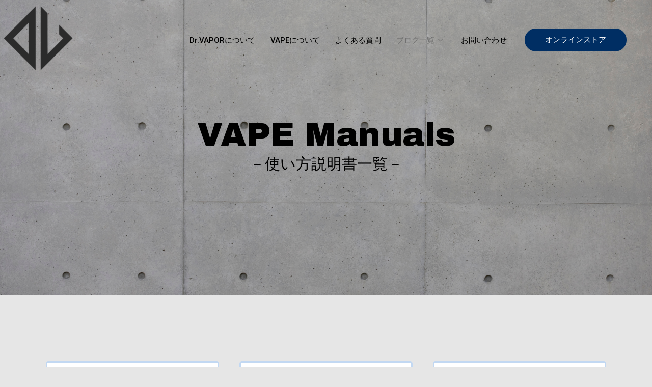

--- FILE ---
content_type: text/html; charset=UTF-8
request_url: https://drvapor.biz/vape-manuals/
body_size: 32326
content:
<!DOCTYPE html>
<html lang="ja">
<head>
	<meta charset="UTF-8" />
	<meta name="viewport" content="width=device-width, initial-scale=1, maximum-scale=1" />
	<link rel="profile" href="http://gmpg.org/xfn/11" />
	<link rel="pingback" href="https://drvapor.biz/xmlrpc.php" />
	<title>VAPE Manuals | Dr.Vapor〜名古屋市大須のVAPE・電子タバコ・CBD専門店</title>
<meta name='robots' content='max-image-preview:large' />

<!-- All in One SEO Pack 3.1.1 によって Michael Torbert の Semper Fi Web Design[273,334] -->
<meta name="description"  content="VAPE Manuals －使い方説明書一覧－ 続きを読む MOD, スターターキット, 使い方説明書 【初心者の方必見】VAPE本体の使い方説明書~GEN 80S編~ 07 4月 2023 685 views 続きを読む MOD, スターターキット, 使い方説明書 【初心者の方必見】VAPE本体の使い方説明書~S" />

<link rel="canonical" href="https://drvapor.biz/vape-manuals/" />
			<script type="text/javascript" >
				window.ga=window.ga||function(){(ga.q=ga.q||[]).push(arguments)};ga.l=+new Date;
				ga('create', 'UA-143634303-1', 'auto');
				// Plugins
				
				ga('send', 'pageview');
			</script>
			<script async src="https://www.google-analytics.com/analytics.js"></script>
			<!-- All in One SEO Pack -->
<link rel='dns-prefetch' href='//s.w.org' />
<link rel="alternate" type="application/rss+xml" title="Dr.Vapor〜名古屋市大須のVAPE・電子タバコ・CBD専門店 &raquo; フィード" href="https://drvapor.biz/feed/" />
<link rel="alternate" type="application/rss+xml" title="Dr.Vapor〜名古屋市大須のVAPE・電子タバコ・CBD専門店 &raquo; コメントフィード" href="https://drvapor.biz/comments/feed/" />
<script type="text/javascript">
window._wpemojiSettings = {"baseUrl":"https:\/\/s.w.org\/images\/core\/emoji\/13.1.0\/72x72\/","ext":".png","svgUrl":"https:\/\/s.w.org\/images\/core\/emoji\/13.1.0\/svg\/","svgExt":".svg","source":{"concatemoji":"https:\/\/drvapor.biz\/wp-includes\/js\/wp-emoji-release.min.js?ver=5.9.12"}};
/*! This file is auto-generated */
!function(e,a,t){var n,r,o,i=a.createElement("canvas"),p=i.getContext&&i.getContext("2d");function s(e,t){var a=String.fromCharCode;p.clearRect(0,0,i.width,i.height),p.fillText(a.apply(this,e),0,0);e=i.toDataURL();return p.clearRect(0,0,i.width,i.height),p.fillText(a.apply(this,t),0,0),e===i.toDataURL()}function c(e){var t=a.createElement("script");t.src=e,t.defer=t.type="text/javascript",a.getElementsByTagName("head")[0].appendChild(t)}for(o=Array("flag","emoji"),t.supports={everything:!0,everythingExceptFlag:!0},r=0;r<o.length;r++)t.supports[o[r]]=function(e){if(!p||!p.fillText)return!1;switch(p.textBaseline="top",p.font="600 32px Arial",e){case"flag":return s([127987,65039,8205,9895,65039],[127987,65039,8203,9895,65039])?!1:!s([55356,56826,55356,56819],[55356,56826,8203,55356,56819])&&!s([55356,57332,56128,56423,56128,56418,56128,56421,56128,56430,56128,56423,56128,56447],[55356,57332,8203,56128,56423,8203,56128,56418,8203,56128,56421,8203,56128,56430,8203,56128,56423,8203,56128,56447]);case"emoji":return!s([10084,65039,8205,55357,56613],[10084,65039,8203,55357,56613])}return!1}(o[r]),t.supports.everything=t.supports.everything&&t.supports[o[r]],"flag"!==o[r]&&(t.supports.everythingExceptFlag=t.supports.everythingExceptFlag&&t.supports[o[r]]);t.supports.everythingExceptFlag=t.supports.everythingExceptFlag&&!t.supports.flag,t.DOMReady=!1,t.readyCallback=function(){t.DOMReady=!0},t.supports.everything||(n=function(){t.readyCallback()},a.addEventListener?(a.addEventListener("DOMContentLoaded",n,!1),e.addEventListener("load",n,!1)):(e.attachEvent("onload",n),a.attachEvent("onreadystatechange",function(){"complete"===a.readyState&&t.readyCallback()})),(n=t.source||{}).concatemoji?c(n.concatemoji):n.wpemoji&&n.twemoji&&(c(n.twemoji),c(n.wpemoji)))}(window,document,window._wpemojiSettings);
</script>
<style type="text/css">
img.wp-smiley,
img.emoji {
	display: inline !important;
	border: none !important;
	box-shadow: none !important;
	height: 1em !important;
	width: 1em !important;
	margin: 0 0.07em !important;
	vertical-align: -0.1em !important;
	background: none !important;
	padding: 0 !important;
}
</style>
			
	<link rel='stylesheet' id='wpdeveloper-review-notice-css'  href='https://drvapor.biz/wp-content/plugins/notificationx/assets/admin/css/wpdeveloper-review-notice.css?ver=5.9.12' type='text/css' media='all' />
<link rel='stylesheet' id='wp-block-library-css'  href='https://drvapor.biz/wp-includes/css/dist/block-library/style.min.css?ver=5.9.12' type='text/css' media='all' />
<link rel='stylesheet' id='notificationx-block-css'  href='https://drvapor.biz/wp-content/plugins/notificationx/blocks/notificationx/style.css?ver=1650097722' type='text/css' media='all' />
<link rel='stylesheet' id='uji_countdown_2020-uji-style-css-css'  href='https://drvapor.biz/wp-content/plugins/uji-countdown/dist/blocks.style.build.css' type='text/css' media='all' />
<link rel='stylesheet' id='embedpress_blocks-cgb-style-css-css'  href='https://drvapor.biz/wp-content/plugins/embedpress/Gutenberg/dist/blocks.style.build.css?ver=1650095637' type='text/css' media='all' />
<style id='global-styles-inline-css' type='text/css'>
body{--wp--preset--color--black: #000000;--wp--preset--color--cyan-bluish-gray: #abb8c3;--wp--preset--color--white: #ffffff;--wp--preset--color--pale-pink: #f78da7;--wp--preset--color--vivid-red: #cf2e2e;--wp--preset--color--luminous-vivid-orange: #ff6900;--wp--preset--color--luminous-vivid-amber: #fcb900;--wp--preset--color--light-green-cyan: #7bdcb5;--wp--preset--color--vivid-green-cyan: #00d084;--wp--preset--color--pale-cyan-blue: #8ed1fc;--wp--preset--color--vivid-cyan-blue: #0693e3;--wp--preset--color--vivid-purple: #9b51e0;--wp--preset--gradient--vivid-cyan-blue-to-vivid-purple: linear-gradient(135deg,rgba(6,147,227,1) 0%,rgb(155,81,224) 100%);--wp--preset--gradient--light-green-cyan-to-vivid-green-cyan: linear-gradient(135deg,rgb(122,220,180) 0%,rgb(0,208,130) 100%);--wp--preset--gradient--luminous-vivid-amber-to-luminous-vivid-orange: linear-gradient(135deg,rgba(252,185,0,1) 0%,rgba(255,105,0,1) 100%);--wp--preset--gradient--luminous-vivid-orange-to-vivid-red: linear-gradient(135deg,rgba(255,105,0,1) 0%,rgb(207,46,46) 100%);--wp--preset--gradient--very-light-gray-to-cyan-bluish-gray: linear-gradient(135deg,rgb(238,238,238) 0%,rgb(169,184,195) 100%);--wp--preset--gradient--cool-to-warm-spectrum: linear-gradient(135deg,rgb(74,234,220) 0%,rgb(151,120,209) 20%,rgb(207,42,186) 40%,rgb(238,44,130) 60%,rgb(251,105,98) 80%,rgb(254,248,76) 100%);--wp--preset--gradient--blush-light-purple: linear-gradient(135deg,rgb(255,206,236) 0%,rgb(152,150,240) 100%);--wp--preset--gradient--blush-bordeaux: linear-gradient(135deg,rgb(254,205,165) 0%,rgb(254,45,45) 50%,rgb(107,0,62) 100%);--wp--preset--gradient--luminous-dusk: linear-gradient(135deg,rgb(255,203,112) 0%,rgb(199,81,192) 50%,rgb(65,88,208) 100%);--wp--preset--gradient--pale-ocean: linear-gradient(135deg,rgb(255,245,203) 0%,rgb(182,227,212) 50%,rgb(51,167,181) 100%);--wp--preset--gradient--electric-grass: linear-gradient(135deg,rgb(202,248,128) 0%,rgb(113,206,126) 100%);--wp--preset--gradient--midnight: linear-gradient(135deg,rgb(2,3,129) 0%,rgb(40,116,252) 100%);--wp--preset--duotone--dark-grayscale: url('#wp-duotone-dark-grayscale');--wp--preset--duotone--grayscale: url('#wp-duotone-grayscale');--wp--preset--duotone--purple-yellow: url('#wp-duotone-purple-yellow');--wp--preset--duotone--blue-red: url('#wp-duotone-blue-red');--wp--preset--duotone--midnight: url('#wp-duotone-midnight');--wp--preset--duotone--magenta-yellow: url('#wp-duotone-magenta-yellow');--wp--preset--duotone--purple-green: url('#wp-duotone-purple-green');--wp--preset--duotone--blue-orange: url('#wp-duotone-blue-orange');--wp--preset--font-size--small: 13px;--wp--preset--font-size--medium: 20px;--wp--preset--font-size--large: 36px;--wp--preset--font-size--x-large: 42px;}.has-black-color{color: var(--wp--preset--color--black) !important;}.has-cyan-bluish-gray-color{color: var(--wp--preset--color--cyan-bluish-gray) !important;}.has-white-color{color: var(--wp--preset--color--white) !important;}.has-pale-pink-color{color: var(--wp--preset--color--pale-pink) !important;}.has-vivid-red-color{color: var(--wp--preset--color--vivid-red) !important;}.has-luminous-vivid-orange-color{color: var(--wp--preset--color--luminous-vivid-orange) !important;}.has-luminous-vivid-amber-color{color: var(--wp--preset--color--luminous-vivid-amber) !important;}.has-light-green-cyan-color{color: var(--wp--preset--color--light-green-cyan) !important;}.has-vivid-green-cyan-color{color: var(--wp--preset--color--vivid-green-cyan) !important;}.has-pale-cyan-blue-color{color: var(--wp--preset--color--pale-cyan-blue) !important;}.has-vivid-cyan-blue-color{color: var(--wp--preset--color--vivid-cyan-blue) !important;}.has-vivid-purple-color{color: var(--wp--preset--color--vivid-purple) !important;}.has-black-background-color{background-color: var(--wp--preset--color--black) !important;}.has-cyan-bluish-gray-background-color{background-color: var(--wp--preset--color--cyan-bluish-gray) !important;}.has-white-background-color{background-color: var(--wp--preset--color--white) !important;}.has-pale-pink-background-color{background-color: var(--wp--preset--color--pale-pink) !important;}.has-vivid-red-background-color{background-color: var(--wp--preset--color--vivid-red) !important;}.has-luminous-vivid-orange-background-color{background-color: var(--wp--preset--color--luminous-vivid-orange) !important;}.has-luminous-vivid-amber-background-color{background-color: var(--wp--preset--color--luminous-vivid-amber) !important;}.has-light-green-cyan-background-color{background-color: var(--wp--preset--color--light-green-cyan) !important;}.has-vivid-green-cyan-background-color{background-color: var(--wp--preset--color--vivid-green-cyan) !important;}.has-pale-cyan-blue-background-color{background-color: var(--wp--preset--color--pale-cyan-blue) !important;}.has-vivid-cyan-blue-background-color{background-color: var(--wp--preset--color--vivid-cyan-blue) !important;}.has-vivid-purple-background-color{background-color: var(--wp--preset--color--vivid-purple) !important;}.has-black-border-color{border-color: var(--wp--preset--color--black) !important;}.has-cyan-bluish-gray-border-color{border-color: var(--wp--preset--color--cyan-bluish-gray) !important;}.has-white-border-color{border-color: var(--wp--preset--color--white) !important;}.has-pale-pink-border-color{border-color: var(--wp--preset--color--pale-pink) !important;}.has-vivid-red-border-color{border-color: var(--wp--preset--color--vivid-red) !important;}.has-luminous-vivid-orange-border-color{border-color: var(--wp--preset--color--luminous-vivid-orange) !important;}.has-luminous-vivid-amber-border-color{border-color: var(--wp--preset--color--luminous-vivid-amber) !important;}.has-light-green-cyan-border-color{border-color: var(--wp--preset--color--light-green-cyan) !important;}.has-vivid-green-cyan-border-color{border-color: var(--wp--preset--color--vivid-green-cyan) !important;}.has-pale-cyan-blue-border-color{border-color: var(--wp--preset--color--pale-cyan-blue) !important;}.has-vivid-cyan-blue-border-color{border-color: var(--wp--preset--color--vivid-cyan-blue) !important;}.has-vivid-purple-border-color{border-color: var(--wp--preset--color--vivid-purple) !important;}.has-vivid-cyan-blue-to-vivid-purple-gradient-background{background: var(--wp--preset--gradient--vivid-cyan-blue-to-vivid-purple) !important;}.has-light-green-cyan-to-vivid-green-cyan-gradient-background{background: var(--wp--preset--gradient--light-green-cyan-to-vivid-green-cyan) !important;}.has-luminous-vivid-amber-to-luminous-vivid-orange-gradient-background{background: var(--wp--preset--gradient--luminous-vivid-amber-to-luminous-vivid-orange) !important;}.has-luminous-vivid-orange-to-vivid-red-gradient-background{background: var(--wp--preset--gradient--luminous-vivid-orange-to-vivid-red) !important;}.has-very-light-gray-to-cyan-bluish-gray-gradient-background{background: var(--wp--preset--gradient--very-light-gray-to-cyan-bluish-gray) !important;}.has-cool-to-warm-spectrum-gradient-background{background: var(--wp--preset--gradient--cool-to-warm-spectrum) !important;}.has-blush-light-purple-gradient-background{background: var(--wp--preset--gradient--blush-light-purple) !important;}.has-blush-bordeaux-gradient-background{background: var(--wp--preset--gradient--blush-bordeaux) !important;}.has-luminous-dusk-gradient-background{background: var(--wp--preset--gradient--luminous-dusk) !important;}.has-pale-ocean-gradient-background{background: var(--wp--preset--gradient--pale-ocean) !important;}.has-electric-grass-gradient-background{background: var(--wp--preset--gradient--electric-grass) !important;}.has-midnight-gradient-background{background: var(--wp--preset--gradient--midnight) !important;}.has-small-font-size{font-size: var(--wp--preset--font-size--small) !important;}.has-medium-font-size{font-size: var(--wp--preset--font-size--medium) !important;}.has-large-font-size{font-size: var(--wp--preset--font-size--large) !important;}.has-x-large-font-size{font-size: var(--wp--preset--font-size--x-large) !important;}
</style>
<link rel='stylesheet' id='base-item-list-css'  href='https://drvapor.biz/wp-content/plugins/base-item-list/assets/css/base-item-list.css?ver=5.9.12' type='text/css' media='all' />
<link rel='stylesheet' id='betterdocs-fontawesome-frontend-css'  href='https://drvapor.biz/wp-content/plugins/betterdocs/admin/assets/css/font-awesome5.css?ver=2.0.12' type='text/css' media='all' />
<link rel='stylesheet' id='contact-form-7-css'  href='https://drvapor.biz/wp-content/plugins/contact-form-7/includes/css/styles.css?ver=5.5.2' type='text/css' media='all' />
<link rel='stylesheet' id='easyjobs-css'  href='https://drvapor.biz/wp-content/plugins/easyjobs/public/assets/dist/css/easyjobs-public.min.css?ver=1.5.2' type='text/css' media='all' />
<link rel='stylesheet' id='embedpress-css'  href='https://drvapor.biz/wp-content/plugins/embedpress/assets/css/embedpress.css?ver=5.9.12' type='text/css' media='all' />
<link rel='stylesheet' id='whats-new-style-css'  href='https://drvapor.biz/wp-content/plugins/whats-new-genarator/whats-new.css?ver=2.0.2' type='text/css' media='all' />
<link rel='stylesheet' id='hfe-style-css'  href='https://drvapor.biz/wp-content/plugins/header-footer-elementor/assets/css/header-footer-elementor.css?ver=1.6.10' type='text/css' media='all' />
<link rel='stylesheet' id='elementor-icons-css'  href='https://drvapor.biz/wp-content/plugins/elementor/assets/lib/eicons/css/elementor-icons.min.css?ver=5.15.0' type='text/css' media='all' />
<link rel='stylesheet' id='elementor-frontend-css'  href='https://drvapor.biz/wp-content/plugins/elementor/assets/css/frontend-lite.min.css?ver=3.6.4' type='text/css' media='all' />
<style id='elementor-frontend-inline-css' type='text/css'>
@-webkit-keyframes ha_fadeIn{0%{opacity:0}to{opacity:1}}@keyframes ha_fadeIn{0%{opacity:0}to{opacity:1}}@-webkit-keyframes ha_zoomIn{0%{opacity:0;-webkit-transform:scale3d(.3,.3,.3);transform:scale3d(.3,.3,.3)}50%{opacity:1}}@keyframes ha_zoomIn{0%{opacity:0;-webkit-transform:scale3d(.3,.3,.3);transform:scale3d(.3,.3,.3)}50%{opacity:1}}@-webkit-keyframes ha_rollIn{0%{opacity:0;-webkit-transform:translate3d(-100%,0,0) rotate3d(0,0,1,-120deg);transform:translate3d(-100%,0,0) rotate3d(0,0,1,-120deg)}to{opacity:1}}@keyframes ha_rollIn{0%{opacity:0;-webkit-transform:translate3d(-100%,0,0) rotate3d(0,0,1,-120deg);transform:translate3d(-100%,0,0) rotate3d(0,0,1,-120deg)}to{opacity:1}}@-webkit-keyframes ha_bounce{0%,20%,53%,to{-webkit-animation-timing-function:cubic-bezier(.215,.61,.355,1);animation-timing-function:cubic-bezier(.215,.61,.355,1)}40%,43%{-webkit-transform:translate3d(0,-30px,0) scaleY(1.1);transform:translate3d(0,-30px,0) scaleY(1.1);-webkit-animation-timing-function:cubic-bezier(.755,.05,.855,.06);animation-timing-function:cubic-bezier(.755,.05,.855,.06)}70%{-webkit-transform:translate3d(0,-15px,0) scaleY(1.05);transform:translate3d(0,-15px,0) scaleY(1.05);-webkit-animation-timing-function:cubic-bezier(.755,.05,.855,.06);animation-timing-function:cubic-bezier(.755,.05,.855,.06)}80%{-webkit-transition-timing-function:cubic-bezier(.215,.61,.355,1);transition-timing-function:cubic-bezier(.215,.61,.355,1);-webkit-transform:translate3d(0,0,0) scaleY(.95);transform:translate3d(0,0,0) scaleY(.95)}90%{-webkit-transform:translate3d(0,-4px,0) scaleY(1.02);transform:translate3d(0,-4px,0) scaleY(1.02)}}@keyframes ha_bounce{0%,20%,53%,to{-webkit-animation-timing-function:cubic-bezier(.215,.61,.355,1);animation-timing-function:cubic-bezier(.215,.61,.355,1)}40%,43%{-webkit-transform:translate3d(0,-30px,0) scaleY(1.1);transform:translate3d(0,-30px,0) scaleY(1.1);-webkit-animation-timing-function:cubic-bezier(.755,.05,.855,.06);animation-timing-function:cubic-bezier(.755,.05,.855,.06)}70%{-webkit-transform:translate3d(0,-15px,0) scaleY(1.05);transform:translate3d(0,-15px,0) scaleY(1.05);-webkit-animation-timing-function:cubic-bezier(.755,.05,.855,.06);animation-timing-function:cubic-bezier(.755,.05,.855,.06)}80%{-webkit-transition-timing-function:cubic-bezier(.215,.61,.355,1);transition-timing-function:cubic-bezier(.215,.61,.355,1);-webkit-transform:translate3d(0,0,0) scaleY(.95);transform:translate3d(0,0,0) scaleY(.95)}90%{-webkit-transform:translate3d(0,-4px,0) scaleY(1.02);transform:translate3d(0,-4px,0) scaleY(1.02)}}@-webkit-keyframes ha_bounceIn{0%,20%,40%,60%,80%,to{-webkit-animation-timing-function:cubic-bezier(.215,.61,.355,1);animation-timing-function:cubic-bezier(.215,.61,.355,1)}0%{opacity:0;-webkit-transform:scale3d(.3,.3,.3);transform:scale3d(.3,.3,.3)}20%{-webkit-transform:scale3d(1.1,1.1,1.1);transform:scale3d(1.1,1.1,1.1)}40%{-webkit-transform:scale3d(.9,.9,.9);transform:scale3d(.9,.9,.9)}60%{opacity:1;-webkit-transform:scale3d(1.03,1.03,1.03);transform:scale3d(1.03,1.03,1.03)}80%{-webkit-transform:scale3d(.97,.97,.97);transform:scale3d(.97,.97,.97)}to{opacity:1}}@keyframes ha_bounceIn{0%,20%,40%,60%,80%,to{-webkit-animation-timing-function:cubic-bezier(.215,.61,.355,1);animation-timing-function:cubic-bezier(.215,.61,.355,1)}0%{opacity:0;-webkit-transform:scale3d(.3,.3,.3);transform:scale3d(.3,.3,.3)}20%{-webkit-transform:scale3d(1.1,1.1,1.1);transform:scale3d(1.1,1.1,1.1)}40%{-webkit-transform:scale3d(.9,.9,.9);transform:scale3d(.9,.9,.9)}60%{opacity:1;-webkit-transform:scale3d(1.03,1.03,1.03);transform:scale3d(1.03,1.03,1.03)}80%{-webkit-transform:scale3d(.97,.97,.97);transform:scale3d(.97,.97,.97)}to{opacity:1}}@-webkit-keyframes ha_flipInX{0%{opacity:0;-webkit-transform:perspective(400px) rotate3d(1,0,0,90deg);transform:perspective(400px) rotate3d(1,0,0,90deg);-webkit-animation-timing-function:ease-in;animation-timing-function:ease-in}40%{-webkit-transform:perspective(400px) rotate3d(1,0,0,-20deg);transform:perspective(400px) rotate3d(1,0,0,-20deg);-webkit-animation-timing-function:ease-in;animation-timing-function:ease-in}60%{opacity:1;-webkit-transform:perspective(400px) rotate3d(1,0,0,10deg);transform:perspective(400px) rotate3d(1,0,0,10deg)}80%{-webkit-transform:perspective(400px) rotate3d(1,0,0,-5deg);transform:perspective(400px) rotate3d(1,0,0,-5deg)}}@keyframes ha_flipInX{0%{opacity:0;-webkit-transform:perspective(400px) rotate3d(1,0,0,90deg);transform:perspective(400px) rotate3d(1,0,0,90deg);-webkit-animation-timing-function:ease-in;animation-timing-function:ease-in}40%{-webkit-transform:perspective(400px) rotate3d(1,0,0,-20deg);transform:perspective(400px) rotate3d(1,0,0,-20deg);-webkit-animation-timing-function:ease-in;animation-timing-function:ease-in}60%{opacity:1;-webkit-transform:perspective(400px) rotate3d(1,0,0,10deg);transform:perspective(400px) rotate3d(1,0,0,10deg)}80%{-webkit-transform:perspective(400px) rotate3d(1,0,0,-5deg);transform:perspective(400px) rotate3d(1,0,0,-5deg)}}@-webkit-keyframes ha_flipInY{0%{opacity:0;-webkit-transform:perspective(400px) rotate3d(0,1,0,90deg);transform:perspective(400px) rotate3d(0,1,0,90deg);-webkit-animation-timing-function:ease-in;animation-timing-function:ease-in}40%{-webkit-transform:perspective(400px) rotate3d(0,1,0,-20deg);transform:perspective(400px) rotate3d(0,1,0,-20deg);-webkit-animation-timing-function:ease-in;animation-timing-function:ease-in}60%{opacity:1;-webkit-transform:perspective(400px) rotate3d(0,1,0,10deg);transform:perspective(400px) rotate3d(0,1,0,10deg)}80%{-webkit-transform:perspective(400px) rotate3d(0,1,0,-5deg);transform:perspective(400px) rotate3d(0,1,0,-5deg)}}@keyframes ha_flipInY{0%{opacity:0;-webkit-transform:perspective(400px) rotate3d(0,1,0,90deg);transform:perspective(400px) rotate3d(0,1,0,90deg);-webkit-animation-timing-function:ease-in;animation-timing-function:ease-in}40%{-webkit-transform:perspective(400px) rotate3d(0,1,0,-20deg);transform:perspective(400px) rotate3d(0,1,0,-20deg);-webkit-animation-timing-function:ease-in;animation-timing-function:ease-in}60%{opacity:1;-webkit-transform:perspective(400px) rotate3d(0,1,0,10deg);transform:perspective(400px) rotate3d(0,1,0,10deg)}80%{-webkit-transform:perspective(400px) rotate3d(0,1,0,-5deg);transform:perspective(400px) rotate3d(0,1,0,-5deg)}}@-webkit-keyframes ha_swing{20%{-webkit-transform:rotate3d(0,0,1,15deg);transform:rotate3d(0,0,1,15deg)}40%{-webkit-transform:rotate3d(0,0,1,-10deg);transform:rotate3d(0,0,1,-10deg)}60%{-webkit-transform:rotate3d(0,0,1,5deg);transform:rotate3d(0,0,1,5deg)}80%{-webkit-transform:rotate3d(0,0,1,-5deg);transform:rotate3d(0,0,1,-5deg)}}@keyframes ha_swing{20%{-webkit-transform:rotate3d(0,0,1,15deg);transform:rotate3d(0,0,1,15deg)}40%{-webkit-transform:rotate3d(0,0,1,-10deg);transform:rotate3d(0,0,1,-10deg)}60%{-webkit-transform:rotate3d(0,0,1,5deg);transform:rotate3d(0,0,1,5deg)}80%{-webkit-transform:rotate3d(0,0,1,-5deg);transform:rotate3d(0,0,1,-5deg)}}@-webkit-keyframes ha_slideInDown{0%{visibility:visible;-webkit-transform:translate3d(0,-100%,0);transform:translate3d(0,-100%,0)}}@keyframes ha_slideInDown{0%{visibility:visible;-webkit-transform:translate3d(0,-100%,0);transform:translate3d(0,-100%,0)}}@-webkit-keyframes ha_slideInUp{0%{visibility:visible;-webkit-transform:translate3d(0,100%,0);transform:translate3d(0,100%,0)}}@keyframes ha_slideInUp{0%{visibility:visible;-webkit-transform:translate3d(0,100%,0);transform:translate3d(0,100%,0)}}@-webkit-keyframes ha_slideInLeft{0%{visibility:visible;-webkit-transform:translate3d(-100%,0,0);transform:translate3d(-100%,0,0)}}@keyframes ha_slideInLeft{0%{visibility:visible;-webkit-transform:translate3d(-100%,0,0);transform:translate3d(-100%,0,0)}}@-webkit-keyframes ha_slideInRight{0%{visibility:visible;-webkit-transform:translate3d(100%,0,0);transform:translate3d(100%,0,0)}}@keyframes ha_slideInRight{0%{visibility:visible;-webkit-transform:translate3d(100%,0,0);transform:translate3d(100%,0,0)}}.ha_fadeIn{-webkit-animation-name:ha_fadeIn;animation-name:ha_fadeIn}.ha_zoomIn{-webkit-animation-name:ha_zoomIn;animation-name:ha_zoomIn}.ha_rollIn{-webkit-animation-name:ha_rollIn;animation-name:ha_rollIn}.ha_bounce{-webkit-transform-origin:center bottom;-ms-transform-origin:center bottom;transform-origin:center bottom;-webkit-animation-name:ha_bounce;animation-name:ha_bounce}.ha_bounceIn{-webkit-animation-name:ha_bounceIn;animation-name:ha_bounceIn;-webkit-animation-duration:.75s;-webkit-animation-duration:calc(var(--animate-duration)*.75);animation-duration:.75s;animation-duration:calc(var(--animate-duration)*.75)}.ha_flipInX,.ha_flipInY{-webkit-animation-name:ha_flipInX;animation-name:ha_flipInX;-webkit-backface-visibility:visible!important;backface-visibility:visible!important}.ha_flipInY{-webkit-animation-name:ha_flipInY;animation-name:ha_flipInY}.ha_swing{-webkit-transform-origin:top center;-ms-transform-origin:top center;transform-origin:top center;-webkit-animation-name:ha_swing;animation-name:ha_swing}.ha_slideInDown{-webkit-animation-name:ha_slideInDown;animation-name:ha_slideInDown}.ha_slideInUp{-webkit-animation-name:ha_slideInUp;animation-name:ha_slideInUp}.ha_slideInLeft{-webkit-animation-name:ha_slideInLeft;animation-name:ha_slideInLeft}.ha_slideInRight{-webkit-animation-name:ha_slideInRight;animation-name:ha_slideInRight}.ha-css-transform-yes{-webkit-transition-duration:var(--ha-tfx-transition-duration, .2s);transition-duration:var(--ha-tfx-transition-duration, .2s);-webkit-transition-property:-webkit-transform;transition-property:transform;transition-property:transform,-webkit-transform;-webkit-transform:translate(var(--ha-tfx-translate-x, 0),var(--ha-tfx-translate-y, 0)) scale(var(--ha-tfx-scale-x, 1),var(--ha-tfx-scale-y, 1)) skew(var(--ha-tfx-skew-x, 0),var(--ha-tfx-skew-y, 0)) rotateX(var(--ha-tfx-rotate-x, 0)) rotateY(var(--ha-tfx-rotate-y, 0)) rotateZ(var(--ha-tfx-rotate-z, 0));transform:translate(var(--ha-tfx-translate-x, 0),var(--ha-tfx-translate-y, 0)) scale(var(--ha-tfx-scale-x, 1),var(--ha-tfx-scale-y, 1)) skew(var(--ha-tfx-skew-x, 0),var(--ha-tfx-skew-y, 0)) rotateX(var(--ha-tfx-rotate-x, 0)) rotateY(var(--ha-tfx-rotate-y, 0)) rotateZ(var(--ha-tfx-rotate-z, 0))}.ha-css-transform-yes:hover{-webkit-transform:translate(var(--ha-tfx-translate-x-hover, var(--ha-tfx-translate-x, 0)),var(--ha-tfx-translate-y-hover, var(--ha-tfx-translate-y, 0))) scale(var(--ha-tfx-scale-x-hover, var(--ha-tfx-scale-x, 1)),var(--ha-tfx-scale-y-hover, var(--ha-tfx-scale-y, 1))) skew(var(--ha-tfx-skew-x-hover, var(--ha-tfx-skew-x, 0)),var(--ha-tfx-skew-y-hover, var(--ha-tfx-skew-y, 0))) rotateX(var(--ha-tfx-rotate-x-hover, var(--ha-tfx-rotate-x, 0))) rotateY(var(--ha-tfx-rotate-y-hover, var(--ha-tfx-rotate-y, 0))) rotateZ(var(--ha-tfx-rotate-z-hover, var(--ha-tfx-rotate-z, 0)));transform:translate(var(--ha-tfx-translate-x-hover, var(--ha-tfx-translate-x, 0)),var(--ha-tfx-translate-y-hover, var(--ha-tfx-translate-y, 0))) scale(var(--ha-tfx-scale-x-hover, var(--ha-tfx-scale-x, 1)),var(--ha-tfx-scale-y-hover, var(--ha-tfx-scale-y, 1))) skew(var(--ha-tfx-skew-x-hover, var(--ha-tfx-skew-x, 0)),var(--ha-tfx-skew-y-hover, var(--ha-tfx-skew-y, 0))) rotateX(var(--ha-tfx-rotate-x-hover, var(--ha-tfx-rotate-x, 0))) rotateY(var(--ha-tfx-rotate-y-hover, var(--ha-tfx-rotate-y, 0))) rotateZ(var(--ha-tfx-rotate-z-hover, var(--ha-tfx-rotate-z, 0)))}.happy-addon>.elementor-widget-container{word-wrap:break-word;overflow-wrap:break-word}.happy-addon>.elementor-widget-container,.happy-addon>.elementor-widget-container *{-webkit-box-sizing:border-box;box-sizing:border-box}.happy-addon p:empty{display:none}.happy-addon .elementor-inline-editing{min-height:auto!important}.happy-addon-pro img{max-width:100%;height:auto;-o-object-fit:cover;object-fit:cover}.ha-screen-reader-text{position:absolute;overflow:hidden;clip:rect(1px,1px,1px,1px);margin:-1px;padding:0;width:1px;height:1px;border:0;word-wrap:normal!important;-webkit-clip-path:inset(50%);clip-path:inset(50%)}.ha-has-bg-overlay>.elementor-widget-container{position:relative;z-index:1}.ha-has-bg-overlay>.elementor-widget-container:before{position:absolute;top:0;left:0;z-index:-1;width:100%;height:100%;content:""}.ha-popup--is-enabled .ha-js-popup,.ha-popup--is-enabled .ha-js-popup img{cursor:-webkit-zoom-in!important;cursor:zoom-in!important}.mfp-wrap .mfp-arrow,.mfp-wrap .mfp-close{background-color:transparent}.mfp-wrap .mfp-arrow:focus,.mfp-wrap .mfp-close:focus{outline-width:thin}.ha-advanced-tooltip-enable{position:relative;cursor:pointer;--ha-tooltip-arrow-color:black;--ha-tooltip-arrow-distance:0}.ha-advanced-tooltip-enable .ha-advanced-tooltip-content{position:absolute;z-index:999;display:none;padding:5px 0;width:120px;height:auto;border-radius:6px;background-color:#000;color:#fff;text-align:center;opacity:0}.ha-advanced-tooltip-enable .ha-advanced-tooltip-content::after{position:absolute;border-width:5px;border-style:solid;content:""}.ha-advanced-tooltip-enable .ha-advanced-tooltip-content.no-arrow::after{visibility:hidden}.ha-advanced-tooltip-enable .ha-advanced-tooltip-content.show{display:inline-block;opacity:1}.ha-advanced-tooltip-enable.ha-advanced-tooltip-top .ha-advanced-tooltip-content,body[data-elementor-device-mode=tablet] .ha-advanced-tooltip-enable.ha-advanced-tooltip-tablet-top .ha-advanced-tooltip-content{top:unset;right:0;bottom:calc(101% + var(--ha-tooltip-arrow-distance));left:0;margin:0 auto}.ha-advanced-tooltip-enable.ha-advanced-tooltip-top .ha-advanced-tooltip-content::after,body[data-elementor-device-mode=tablet] .ha-advanced-tooltip-enable.ha-advanced-tooltip-tablet-top .ha-advanced-tooltip-content::after{top:100%;right:unset;bottom:unset;left:50%;border-color:var(--ha-tooltip-arrow-color) transparent transparent transparent;-webkit-transform:translateX(-50%);-ms-transform:translateX(-50%);transform:translateX(-50%)}.ha-advanced-tooltip-enable.ha-advanced-tooltip-bottom .ha-advanced-tooltip-content,body[data-elementor-device-mode=tablet] .ha-advanced-tooltip-enable.ha-advanced-tooltip-tablet-bottom .ha-advanced-tooltip-content{top:calc(101% + var(--ha-tooltip-arrow-distance));right:0;bottom:unset;left:0;margin:0 auto}.ha-advanced-tooltip-enable.ha-advanced-tooltip-bottom .ha-advanced-tooltip-content::after,body[data-elementor-device-mode=tablet] .ha-advanced-tooltip-enable.ha-advanced-tooltip-tablet-bottom .ha-advanced-tooltip-content::after{top:unset;right:unset;bottom:100%;left:50%;border-color:transparent transparent var(--ha-tooltip-arrow-color) transparent;-webkit-transform:translateX(-50%);-ms-transform:translateX(-50%);transform:translateX(-50%)}.ha-advanced-tooltip-enable.ha-advanced-tooltip-left .ha-advanced-tooltip-content,body[data-elementor-device-mode=tablet] .ha-advanced-tooltip-enable.ha-advanced-tooltip-tablet-left .ha-advanced-tooltip-content{top:50%;right:calc(101% + var(--ha-tooltip-arrow-distance));bottom:unset;left:unset;-webkit-transform:translateY(-50%);-ms-transform:translateY(-50%);transform:translateY(-50%)}.ha-advanced-tooltip-enable.ha-advanced-tooltip-left .ha-advanced-tooltip-content::after,body[data-elementor-device-mode=tablet] .ha-advanced-tooltip-enable.ha-advanced-tooltip-tablet-left .ha-advanced-tooltip-content::after{top:50%;right:unset;bottom:unset;left:100%;border-color:transparent transparent transparent var(--ha-tooltip-arrow-color);-webkit-transform:translateY(-50%);-ms-transform:translateY(-50%);transform:translateY(-50%)}.ha-advanced-tooltip-enable.ha-advanced-tooltip-right .ha-advanced-tooltip-content,body[data-elementor-device-mode=tablet] .ha-advanced-tooltip-enable.ha-advanced-tooltip-tablet-right .ha-advanced-tooltip-content{top:50%;right:unset;bottom:unset;left:calc(101% + var(--ha-tooltip-arrow-distance));-webkit-transform:translateY(-50%);-ms-transform:translateY(-50%);transform:translateY(-50%)}.ha-advanced-tooltip-enable.ha-advanced-tooltip-right .ha-advanced-tooltip-content::after,body[data-elementor-device-mode=tablet] .ha-advanced-tooltip-enable.ha-advanced-tooltip-tablet-right .ha-advanced-tooltip-content::after{top:50%;right:100%;bottom:unset;left:unset;border-color:transparent var(--ha-tooltip-arrow-color) transparent transparent;-webkit-transform:translateY(-50%);-ms-transform:translateY(-50%);transform:translateY(-50%)}body[data-elementor-device-mode=mobile] .ha-advanced-tooltip-enable.ha-advanced-tooltip-mobile-top .ha-advanced-tooltip-content{top:unset;right:0;bottom:calc(101% + var(--ha-tooltip-arrow-distance));left:0;margin:0 auto}body[data-elementor-device-mode=mobile] .ha-advanced-tooltip-enable.ha-advanced-tooltip-mobile-top .ha-advanced-tooltip-content::after{top:100%;right:unset;bottom:unset;left:50%;border-color:var(--ha-tooltip-arrow-color) transparent transparent transparent;-webkit-transform:translateX(-50%);-ms-transform:translateX(-50%);transform:translateX(-50%)}body[data-elementor-device-mode=mobile] .ha-advanced-tooltip-enable.ha-advanced-tooltip-mobile-bottom .ha-advanced-tooltip-content{top:calc(101% + var(--ha-tooltip-arrow-distance));right:0;bottom:unset;left:0;margin:0 auto}body[data-elementor-device-mode=mobile] .ha-advanced-tooltip-enable.ha-advanced-tooltip-mobile-bottom .ha-advanced-tooltip-content::after{top:unset;right:unset;bottom:100%;left:50%;border-color:transparent transparent var(--ha-tooltip-arrow-color) transparent;-webkit-transform:translateX(-50%);-ms-transform:translateX(-50%);transform:translateX(-50%)}body[data-elementor-device-mode=mobile] .ha-advanced-tooltip-enable.ha-advanced-tooltip-mobile-left .ha-advanced-tooltip-content{top:50%;right:calc(101% + var(--ha-tooltip-arrow-distance));bottom:unset;left:unset;-webkit-transform:translateY(-50%);-ms-transform:translateY(-50%);transform:translateY(-50%)}body[data-elementor-device-mode=mobile] .ha-advanced-tooltip-enable.ha-advanced-tooltip-mobile-left .ha-advanced-tooltip-content::after{top:50%;right:unset;bottom:unset;left:100%;border-color:transparent transparent transparent var(--ha-tooltip-arrow-color);-webkit-transform:translateY(-50%);-ms-transform:translateY(-50%);transform:translateY(-50%)}body[data-elementor-device-mode=mobile] .ha-advanced-tooltip-enable.ha-advanced-tooltip-mobile-right .ha-advanced-tooltip-content{top:50%;right:unset;bottom:unset;left:calc(101% + var(--ha-tooltip-arrow-distance));-webkit-transform:translateY(-50%);-ms-transform:translateY(-50%);transform:translateY(-50%)}body[data-elementor-device-mode=mobile] .ha-advanced-tooltip-enable.ha-advanced-tooltip-mobile-right .ha-advanced-tooltip-content::after{top:50%;right:100%;bottom:unset;left:unset;border-color:transparent var(--ha-tooltip-arrow-color) transparent transparent;-webkit-transform:translateY(-50%);-ms-transform:translateY(-50%);transform:translateY(-50%)}
</style>
<link rel='stylesheet' id='elementor-post-5782-css'  href='https://drvapor.biz/wp-content/uploads/elementor/css/post-5782.css?ver=1724824058' type='text/css' media='all' />
<link rel='stylesheet' id='embedpress-elementor-css-css'  href='https://drvapor.biz/wp-content/plugins/embedpress/assets/css/embedpress-elementor.css?ver=3.3.6' type='text/css' media='all' />
<link rel='stylesheet' id='stratum-widgets-style-css'  href='https://drvapor.biz/wp-content/plugins/stratum/assets/css/style.min.css?ver=1.3.13' type='text/css' media='all' />
<link rel='stylesheet' id='font-awesome-5-all-css'  href='https://drvapor.biz/wp-content/plugins/elementor/assets/lib/font-awesome/css/all.min.css?ver=5.1.6' type='text/css' media='all' />
<link rel='stylesheet' id='font-awesome-4-shim-css'  href='https://drvapor.biz/wp-content/plugins/elementor/assets/lib/font-awesome/css/v4-shims.min.css?ver=5.1.6' type='text/css' media='all' />
<link rel='stylesheet' id='she-header-style-css'  href='https://drvapor.biz/wp-content/plugins/sticky-header-effects-for-elementor/assets/css/she-header-style.css?ver=1.4.8' type='text/css' media='all' />
<link rel='stylesheet' id='elementor-global-css'  href='https://drvapor.biz/wp-content/uploads/elementor/css/global.css?ver=1724824059' type='text/css' media='all' />
<link rel='stylesheet' id='elementor-post-10108-css'  href='https://drvapor.biz/wp-content/uploads/elementor/css/post-10108.css?ver=1724871169' type='text/css' media='all' />
<link rel='stylesheet' id='hfe-widgets-style-css'  href='https://drvapor.biz/wp-content/plugins/header-footer-elementor/inc/widgets-css/frontend.css?ver=1.6.10' type='text/css' media='all' />
<link rel='stylesheet' id='elementor-post-6458-css'  href='https://drvapor.biz/wp-content/uploads/elementor/css/post-6458.css?ver=1748066500' type='text/css' media='all' />
<link rel='stylesheet' id='happy-icons-css'  href='https://drvapor.biz/wp-content/plugins/happy-elementor-addons/assets/fonts/style.min.css?ver=3.5.1' type='text/css' media='all' />
<link rel='stylesheet' id='font-awesome-css'  href='https://drvapor.biz/wp-content/plugins/elementor/assets/lib/font-awesome/css/font-awesome.min.css?ver=4.7.0' type='text/css' media='all' />
<link rel='stylesheet' id='elementor-post-6582-css'  href='https://drvapor.biz/wp-content/uploads/elementor/css/post-6582.css?ver=1724824060' type='text/css' media='all' />
<link rel='stylesheet' id='reviewx-css'  href='https://drvapor.biz/wp-content/plugins/reviewx/resources/assets/storefront/css/reviewx-public.css?ver=1.4.6' type='text/css' media='all' />
<link rel='stylesheet' id='wordpress-popular-posts-css-css'  href='https://drvapor.biz/wp-content/plugins/wordpress-popular-posts/assets/css/wpp.css?ver=6.1.1' type='text/css' media='all' />
<link rel='stylesheet' id='hello-elementor-css'  href='https://drvapor.biz/wp-content/themes/hello-elementor/style.min.css?ver=2.5.0' type='text/css' media='all' />
<link rel='stylesheet' id='hello-elementor-theme-style-css'  href='https://drvapor.biz/wp-content/themes/hello-elementor/theme.min.css?ver=2.5.0' type='text/css' media='all' />
<link rel='stylesheet' id='elementor-icons-ekiticons-css'  href='https://drvapor.biz/wp-content/plugins/elementskit-lite/modules/elementskit-icon-pack/assets/css/ekiticons.css?ver=2.5.5' type='text/css' media='all' />
<link rel='stylesheet' id='dashicons-css'  href='https://drvapor.biz/wp-includes/css/dashicons.min.css?ver=5.9.12' type='text/css' media='all' />
<link rel='stylesheet' id='wp-paginate-css'  href='https://drvapor.biz/wp-content/plugins/wp-paginate/css/wp-paginate.css?ver=2.1.9' type='text/css' media='screen' />
<link rel='stylesheet' id='wpp-custom-style-css'  href='http://drvapor.biz/wp-content/uploads/wpp-custom-code/wpp-custom-code.css?ver=5.9.12' type='text/css' media='all' />
<link rel='stylesheet' id='ekit-widget-styles-css'  href='https://drvapor.biz/wp-content/plugins/elementskit-lite/widgets/init/assets/css/widget-styles.css?ver=2.5.5' type='text/css' media='all' />
<link rel='stylesheet' id='ekit-responsive-css'  href='https://drvapor.biz/wp-content/plugins/elementskit-lite/widgets/init/assets/css/responsive.css?ver=2.5.5' type='text/css' media='all' />
<link rel='stylesheet' id='google-fonts-1-css'  href='https://fonts.googleapis.com/css?family=Roboto%3A100%2C100italic%2C200%2C200italic%2C300%2C300italic%2C400%2C400italic%2C500%2C500italic%2C600%2C600italic%2C700%2C700italic%2C800%2C800italic%2C900%2C900italic%7CRoboto+Slab%3A100%2C100italic%2C200%2C200italic%2C300%2C300italic%2C400%2C400italic%2C500%2C500italic%2C600%2C600italic%2C700%2C700italic%2C800%2C800italic%2C900%2C900italic%7CArchivo+Black%3A100%2C100italic%2C200%2C200italic%2C300%2C300italic%2C400%2C400italic%2C500%2C500italic%2C600%2C600italic%2C700%2C700italic%2C800%2C800italic%2C900%2C900italic&#038;display=auto&#038;ver=5.9.12' type='text/css' media='all' />
<link rel='stylesheet' id='elementor-icons-shared-0-css'  href='https://drvapor.biz/wp-content/plugins/elementor/assets/lib/font-awesome/css/fontawesome.min.css?ver=5.15.3' type='text/css' media='all' />
<link rel='stylesheet' id='elementor-icons-fa-solid-css'  href='https://drvapor.biz/wp-content/plugins/elementor/assets/lib/font-awesome/css/solid.min.css?ver=5.15.3' type='text/css' media='all' />
<link rel='stylesheet' id='elementor-icons-fa-brands-css'  href='https://drvapor.biz/wp-content/plugins/elementor/assets/lib/font-awesome/css/brands.min.css?ver=5.15.3' type='text/css' media='all' />
<script type='text/javascript' src='https://drvapor.biz/wp-includes/js/jquery/jquery.min.js?ver=3.6.0' id='jquery-core-js'></script>
<script type='text/javascript' src='https://drvapor.biz/wp-includes/js/jquery/jquery-migrate.min.js?ver=3.3.2' id='jquery-migrate-js'></script>
<script type='text/javascript' src='https://drvapor.biz/wp-includes/js/dist/vendor/regenerator-runtime.min.js?ver=0.13.9' id='regenerator-runtime-js'></script>
<script type='text/javascript' src='https://drvapor.biz/wp-includes/js/dist/vendor/wp-polyfill.min.js?ver=3.15.0' id='wp-polyfill-js'></script>
<script type='text/javascript' src='https://drvapor.biz/wp-includes/js/dist/vendor/react.min.js?ver=17.0.1' id='react-js'></script>
<script type='text/javascript' src='https://drvapor.biz/wp-includes/js/dist/vendor/react-dom.min.js?ver=17.0.1' id='react-dom-js'></script>
<script type='text/javascript' src='https://drvapor.biz/wp-includes/js/dist/vendor/lodash.min.js?ver=4.17.19' id='lodash-js'></script>
<script type='text/javascript' id='lodash-js-after'>
window.lodash = _.noConflict();
</script>
<script type='text/javascript' src='https://drvapor.biz/wp-includes/js/dist/autop.min.js?ver=e5e1c1378bcb34e073986566ac756500' id='wp-autop-js'></script>
<script type='text/javascript' src='https://drvapor.biz/wp-includes/js/dist/blob.min.js?ver=4eca38a62df5f0145a5f1a78858581e7' id='wp-blob-js'></script>
<script type='text/javascript' src='https://drvapor.biz/wp-includes/js/dist/block-serialization-default-parser.min.js?ver=2fc6dec19af6d4c5e5fec8f6fdc1a10b' id='wp-block-serialization-default-parser-js'></script>
<script type='text/javascript' src='https://drvapor.biz/wp-includes/js/dist/hooks.min.js?ver=1e58c8c5a32b2e97491080c5b10dc71c' id='wp-hooks-js'></script>
<script type='text/javascript' src='https://drvapor.biz/wp-includes/js/dist/deprecated.min.js?ver=8778985ac0dfb16f24f8ef86d0718f43' id='wp-deprecated-js'></script>
<script type='text/javascript' src='https://drvapor.biz/wp-includes/js/dist/dom.min.js?ver=ba466ff86449b948bf89b1d25c2ad20e' id='wp-dom-js'></script>
<script type='text/javascript' src='https://drvapor.biz/wp-includes/js/dist/escape-html.min.js?ver=ce66e0f9acf6802317399656243ffbc4' id='wp-escape-html-js'></script>
<script type='text/javascript' src='https://drvapor.biz/wp-includes/js/dist/element.min.js?ver=fb9def72b4f6427aa79ce1c534a205cc' id='wp-element-js'></script>
<script type='text/javascript' src='https://drvapor.biz/wp-includes/js/dist/is-shallow-equal.min.js?ver=77450ab7b4e5185ab453093061332216' id='wp-is-shallow-equal-js'></script>
<script type='text/javascript' src='https://drvapor.biz/wp-includes/js/dist/i18n.min.js?ver=30fcecb428a0e8383d3776bcdd3a7834' id='wp-i18n-js'></script>
<script type='text/javascript' id='wp-i18n-js-after'>
wp.i18n.setLocaleData( { 'text direction\u0004ltr': [ 'ltr' ] } );
</script>
<script type='text/javascript' id='wp-keycodes-js-translations'>
( function( domain, translations ) {
	var localeData = translations.locale_data[ domain ] || translations.locale_data.messages;
	localeData[""].domain = domain;
	wp.i18n.setLocaleData( localeData, domain );
} )( "default", {"translation-revision-date":"2025-10-03 12:49:00+0000","generator":"GlotPress\/4.0.1","domain":"messages","locale_data":{"messages":{"":{"domain":"messages","plural-forms":"nplurals=1; plural=0;","lang":"ja_JP"},"Backtick":["\u30d0\u30c3\u30af\u30c6\u30a3\u30c3\u30af"],"Period":["\u30d4\u30ea\u30aa\u30c9"],"Comma":["\u30ab\u30f3\u30de"]}},"comment":{"reference":"wp-includes\/js\/dist\/keycodes.js"}} );
</script>
<script type='text/javascript' src='https://drvapor.biz/wp-includes/js/dist/keycodes.min.js?ver=9fd5d44710365c520fb15d397154271b' id='wp-keycodes-js'></script>
<script type='text/javascript' src='https://drvapor.biz/wp-includes/js/dist/priority-queue.min.js?ver=8800e995455b762f0853c3b3abee6781' id='wp-priority-queue-js'></script>
<script type='text/javascript' src='https://drvapor.biz/wp-includes/js/dist/compose.min.js?ver=058697a4c5024045c81954f411ff6dba' id='wp-compose-js'></script>
<script type='text/javascript' src='https://drvapor.biz/wp-includes/js/dist/redux-routine.min.js?ver=6c3ab278bc9641b6f62731e018a4449e' id='wp-redux-routine-js'></script>
<script type='text/javascript' src='https://drvapor.biz/wp-includes/js/dist/data.min.js?ver=c5f9378263e5eea9d870764c8fc1dd1b' id='wp-data-js'></script>
<script type='text/javascript' id='wp-data-js-after'>
( function() {
	var userId = 0;
	var storageKey = "WP_DATA_USER_" + userId;
	wp.data
		.use( wp.data.plugins.persistence, { storageKey: storageKey } );
	wp.data.plugins.persistence.__unstableMigrate( { storageKey: storageKey } );
} )();
</script>
<script type='text/javascript' src='https://drvapor.biz/wp-includes/js/dist/html-entities.min.js?ver=544a76db37139ce991197ce1c0e8a601' id='wp-html-entities-js'></script>
<script type='text/javascript' src='https://drvapor.biz/wp-includes/js/dist/shortcode.min.js?ver=7e026aec9ee5f844fe239b66b54b8865' id='wp-shortcode-js'></script>
<script type='text/javascript' id='wp-blocks-js-translations'>
( function( domain, translations ) {
	var localeData = translations.locale_data[ domain ] || translations.locale_data.messages;
	localeData[""].domain = domain;
	wp.i18n.setLocaleData( localeData, domain );
} )( "default", {"translation-revision-date":"2025-10-03 12:49:00+0000","generator":"GlotPress\/4.0.1","domain":"messages","locale_data":{"messages":{"":{"domain":"messages","plural-forms":"nplurals=1; plural=0;","lang":"ja_JP"},"%s Block":["%s\u30d6\u30ed\u30c3\u30af"],"%1$s Block. %2$s":["%1$s\u30d6\u30ed\u30c3\u30af\u3002%2$s"],"%1$s Block. Column %2$d":["%1$s\u30d6\u30ed\u30c3\u30af\u3002\u30ab\u30e9\u30e0%2$d"],"%1$s Block. Column %2$d. %3$s":["%1$s\u30d6\u30ed\u30c3\u30af\u3002%2$d\u5217\u76ee\u3002%3$s"],"%1$s Block. Row %2$d":["%1$s\u30d6\u30ed\u30c3\u30af\u3002%2$d\u5217\u76ee"],"%1$s Block. Row %2$d. %3$s":["%1$s\u30d6\u30ed\u30c3\u30af\u3002%2$d\u884c\u76ee\u3002%3$s"],"Embeds":["\u57cb\u3081\u8fbc\u307f"],"Design":["\u30c7\u30b6\u30a4\u30f3"],"Reusable blocks":["\u518d\u5229\u7528\u30d6\u30ed\u30c3\u30af"],"Text":["\u30c6\u30ad\u30b9\u30c8"],"Theme":["\u30c6\u30fc\u30de"],"Media":["\u30e1\u30c7\u30a3\u30a2"],"Widgets":["\u30a6\u30a3\u30b8\u30a7\u30c3\u30c8"]}},"comment":{"reference":"wp-includes\/js\/dist\/blocks.js"}} );
</script>
<script type='text/javascript' src='https://drvapor.biz/wp-includes/js/dist/blocks.min.js?ver=28d5b8f8805a22435cbdc51927067812' id='wp-blocks-js'></script>
<script type='text/javascript' src='https://drvapor.biz/wp-includes/js/dist/vendor/moment.min.js?ver=2.29.1' id='moment-js'></script>
<script type='text/javascript' id='moment-js-after'>
moment.updateLocale( 'ja', {"months":["1\u6708","2\u6708","3\u6708","4\u6708","5\u6708","6\u6708","7\u6708","8\u6708","9\u6708","10\u6708","11\u6708","12\u6708"],"monthsShort":["1\u6708","2\u6708","3\u6708","4\u6708","5\u6708","6\u6708","7\u6708","8\u6708","9\u6708","10\u6708","11\u6708","12\u6708"],"weekdays":["\u65e5\u66dc\u65e5","\u6708\u66dc\u65e5","\u706b\u66dc\u65e5","\u6c34\u66dc\u65e5","\u6728\u66dc\u65e5","\u91d1\u66dc\u65e5","\u571f\u66dc\u65e5"],"weekdaysShort":["\u65e5","\u6708","\u706b","\u6c34","\u6728","\u91d1","\u571f"],"week":{"dow":1},"longDateFormat":{"LT":"g:i A","LTS":null,"L":null,"LL":"Y\u5e74n\u6708j\u65e5","LLL":"Y\u5e74n\u6708j\u65e5 g:i A","LLLL":null}} );
</script>
<script type='text/javascript' src='https://drvapor.biz/wp-includes/js/dist/dom-ready.min.js?ver=ecda74de0221e1c2ce5c57cbb5af09d5' id='wp-dom-ready-js'></script>
<script type='text/javascript' id='wp-a11y-js-translations'>
( function( domain, translations ) {
	var localeData = translations.locale_data[ domain ] || translations.locale_data.messages;
	localeData[""].domain = domain;
	wp.i18n.setLocaleData( localeData, domain );
} )( "default", {"translation-revision-date":"2025-10-03 12:49:00+0000","generator":"GlotPress\/4.0.1","domain":"messages","locale_data":{"messages":{"":{"domain":"messages","plural-forms":"nplurals=1; plural=0;","lang":"ja_JP"},"Notifications":["\u901a\u77e5"]}},"comment":{"reference":"wp-includes\/js\/dist\/a11y.js"}} );
</script>
<script type='text/javascript' src='https://drvapor.biz/wp-includes/js/dist/a11y.min.js?ver=68e470cf840f69530e9db3be229ad4b6' id='wp-a11y-js'></script>
<script type='text/javascript' src='https://drvapor.biz/wp-includes/js/dist/date.min.js?ver=a9a5af167fc60fa1bfda62582a7beb3c' id='wp-date-js'></script>
<script type='text/javascript' id='wp-date-js-after'>
wp.date.setSettings( {"l10n":{"locale":"ja","months":["1\u6708","2\u6708","3\u6708","4\u6708","5\u6708","6\u6708","7\u6708","8\u6708","9\u6708","10\u6708","11\u6708","12\u6708"],"monthsShort":["1\u6708","2\u6708","3\u6708","4\u6708","5\u6708","6\u6708","7\u6708","8\u6708","9\u6708","10\u6708","11\u6708","12\u6708"],"weekdays":["\u65e5\u66dc\u65e5","\u6708\u66dc\u65e5","\u706b\u66dc\u65e5","\u6c34\u66dc\u65e5","\u6728\u66dc\u65e5","\u91d1\u66dc\u65e5","\u571f\u66dc\u65e5"],"weekdaysShort":["\u65e5","\u6708","\u706b","\u6c34","\u6728","\u91d1","\u571f"],"meridiem":{"am":"am","pm":"pm","AM":"AM","PM":"PM"},"relative":{"future":"%s\u5f8c","past":"%s\u524d"}},"formats":{"time":"g:i A","date":"Y\u5e74n\u6708j\u65e5","datetime":"Y\u5e74n\u6708j\u65e5 g:i A","datetimeAbbreviated":"Y\u5e74n\u6708j\u65e5 g:i A"},"timezone":{"offset":9,"string":"Asia\/Tokyo","abbr":"JST"}} );
</script>
<script type='text/javascript' src='https://drvapor.biz/wp-includes/js/dist/primitives.min.js?ver=31ccba505ebf4a66b299970fad62423c' id='wp-primitives-js'></script>
<script type='text/javascript' id='wp-rich-text-js-translations'>
( function( domain, translations ) {
	var localeData = translations.locale_data[ domain ] || translations.locale_data.messages;
	localeData[""].domain = domain;
	wp.i18n.setLocaleData( localeData, domain );
} )( "default", {"translation-revision-date":"2025-10-03 12:49:00+0000","generator":"GlotPress\/4.0.1","domain":"messages","locale_data":{"messages":{"":{"domain":"messages","plural-forms":"nplurals=1; plural=0;","lang":"ja_JP"},"%s applied.":["%s\u3092\u9069\u7528\u3057\u307e\u3057\u305f\u3002"],"%s removed.":["%s\u3092\u524a\u9664\u3057\u307e\u3057\u305f\u3002"]}},"comment":{"reference":"wp-includes\/js\/dist\/rich-text.js"}} );
</script>
<script type='text/javascript' src='https://drvapor.biz/wp-includes/js/dist/rich-text.min.js?ver=a3e3616311fad456179e52a7528ec7fd' id='wp-rich-text-js'></script>
<script type='text/javascript' src='https://drvapor.biz/wp-includes/js/dist/warning.min.js?ver=1f17121f9d6d7d4961e1345d847b2122' id='wp-warning-js'></script>
<script type='text/javascript' id='wp-components-js-translations'>
( function( domain, translations ) {
	var localeData = translations.locale_data[ domain ] || translations.locale_data.messages;
	localeData[""].domain = domain;
	wp.i18n.setLocaleData( localeData, domain );
} )( "default", {"translation-revision-date":"2025-10-03 12:49:00+0000","generator":"GlotPress\/4.0.1","domain":"messages","locale_data":{"messages":{"":{"domain":"messages","plural-forms":"nplurals=1; plural=0;","lang":"ja_JP"},"Reset all":["\u3059\u3079\u3066\u30ea\u30bb\u30c3\u30c8"],"Button label to reveal tool panel options\u0004View options":["\u8868\u793a\u30aa\u30d7\u30b7\u30e7\u30f3"],"Button label to reveal tool panel options\u0004View and add options":["\u8868\u793a\u3068\u8ffd\u52a0\u30aa\u30d7\u30b7\u30e7\u30f3"],"Show %s":["%s\u3092\u8868\u793a"],"Hide and reset %s":["%s\u3092\u975e\u8868\u793a\u306b\u3057\u3066\u30ea\u30bb\u30c3\u30c8"],"Reset %s":["%s\u3092\u30ea\u30bb\u30c3\u30c8"],"Category":["\u30ab\u30c6\u30b4\u30ea\u30fc"],"Z \u2192 A":["Z \u2192 A"],"A \u2192 Z":["A \u2192 Z"],"Oldest to newest":["\u6295\u7a3f\u9806 (\u904e\u53bb\u304b\u3089)"],"Newest to oldest":["\u6295\u7a3f\u9806 (\u6700\u65b0\u304b\u3089)"],"Order by":["\u4e26\u3073\u9806"],"Dismiss this notice":["\u3053\u306e\u901a\u77e5\u3092\u975e\u8868\u793a"],"Search in %s":["%s\u3067\u691c\u7d22"],"Search %s":["%s\u3092\u691c\u7d22"],"Reset search":["\u691c\u7d22\u3092\u30ea\u30bb\u30c3\u30c8"],"Close search":["\u691c\u7d22\u3092\u9589\u3058\u308b"],"Finish":["\u5b8c\u4e86"],"Page %1$d of %2$d":["%1$d\u30da\u30fc\u30b8\u76ee (%2$d\u30da\u30fc\u30b8\u4e2d)"],"Guide controls":["\u30ac\u30a4\u30c9\u30b3\u30f3\u30c8\u30ed\u30fc\u30eb"],"Invalid item":["\u7121\u52b9\u306a\u9805\u76ee"],"Remove item":["\u9805\u76ee\u3092\u524a\u9664"],"Item removed.":["\u9805\u76ee\u3092\u524a\u9664\u3057\u307e\u3057\u305f\u3002"],"Item added.":["\u9805\u76ee\u3092\u8ffd\u52a0\u3057\u307e\u3057\u305f\u3002"],"Separate with commas or the Enter key.":["\u534a\u89d2\u30b3\u30f3\u30de\u307e\u305f\u306f\u30a8\u30f3\u30bf\u30fc\u30ad\u30fc\u3067\u533a\u5207\u308a\u307e\u3059\u3002"],"Separate with commas, spaces, or the Enter key.":["\u534a\u89d2\u30b3\u30f3\u30de\u3001\u30b9\u30da\u30fc\u30b9\u307e\u305f\u306f\u30a8\u30f3\u30bf\u30fc\u30ad\u30fc\u3067\u533a\u5207\u308a\u307e\u3059\u3002"],"Add item":["\u9805\u76ee\u3092\u8ffd\u52a0"],"%1$s (%2$s of %3$s)":["%1$s (%2$s\/%3$s)"],"Set custom size":["\u30ab\u30b9\u30bf\u30e0\u30b5\u30a4\u30ba\u3092\u8a2d\u5b9a"],"Use size preset":["\u30b5\u30a4\u30ba\u30d7\u30ea\u30bb\u30c3\u30c8\u3092\u4f7f\u7528"],"Currently selected font size: %s":["\u73fe\u5728\u9078\u629e\u4e2d\u306e\u30d5\u30a9\u30f3\u30c8\u30b5\u30a4\u30ba: %s"],"Custom":["\u30ab\u30b9\u30bf\u30e0"],"Media preview":["\u30e1\u30c7\u30a3\u30a2\u306e\u30d7\u30ec\u30d3\u30e5\u30fc"],"Highlights":["\u30cf\u30a4\u30e9\u30a4\u30c8"],"Shadows":["\u5f71"],"Duotone: %s":["\u30c7\u30e5\u30aa\u30c8\u30fc\u30f3: %s"],"Duotone code: %s":["\u30c7\u30e5\u30aa\u30c8\u30fc\u30f3\u30b3\u30fc\u30c9: %s"],"Size of a UI element\u0004Extra Large":["\u7279\u5927"],"Size of a UI element\u0004Large":["\u5927"],"Size of a UI element\u0004Medium":["\u4e2d"],"Size of a UI element\u0004Small":["\u5c0f"],"Size of a UI element\u0004None":["\u306a\u3057"],"Calendar Help":["\u30ab\u30ec\u30f3\u30c0\u30fc\u306e\u30d8\u30eb\u30d7"],"Go to the first (Home) or last (End) day of a week.":["1\u9031\u9593\u306e\u521d\u65e5 (home) \u307e\u305f\u306f\u6700\u7d42\u65e5 (end) \u306b\u79fb\u52d5\u3057\u307e\u3059\u3002"],"Home\/End":["Home\/End"],"Home and End":["Home \u3068 End"],"Move backward (PgUp) or forward (PgDn) by one month.":["1\u30f6\u6708\u305a\u3064\u5f8c\u308d (PgUp) \u304a\u3088\u3073\u524d (PgDn) \u306b\u79fb\u52d5\u3057\u307e\u3059\u3002"],"PgUp\/PgDn":["PgUp\/PgDn"],"Page Up and Page Down":["Page Up \u3068 Page Down"],"Move backward (up) or forward (down) by one week.":["1\u9031\u9593\u305a\u3064\u5f8c\u308d (\u4e0a) \u304a\u3088\u3073\u524d (\u4e0b) \u306b\u79fb\u52d5\u3057\u307e\u3059\u3002"],"Up and Down Arrows":["\u5341\u5b57\u30ad\u30fc\u306e\u4e0a\u4e0b"],"Move backward (left) or forward (right) by one day.":["1\u65e5\u305a\u3064\u5f8c\u308d (\u5de6) \u304a\u3088\u3073\u524d (\u53f3) \u306b\u79fb\u52d5\u3057\u307e\u3059\u3002"],"Left and Right Arrows":["\u5341\u5b57\u30ad\u30fc\u306e\u5de6\u53f3"],"Select the date in focus.":["\u30d5\u30a9\u30fc\u30ab\u30b9\u3059\u308b\u65e5\u4ed8\u3092\u9078\u629e\u3057\u3066\u304f\u3060\u3055\u3044\u3002"],"keyboard button\u0004Enter":["\u5165\u529b"],"Navigating with a keyboard":["\u30ad\u30fc\u30dc\u30fc\u30c9\u3067\u306e\u64cd\u4f5c"],"Click the desired day to select it.":["\u5e0c\u671b\u65e5\u3092\u30af\u30ea\u30c3\u30af\u3057\u3066\u9078\u629e\u3057\u307e\u3059\u3002"],"Click the right or left arrows to select other months in the past or the future.":["\u5de6\u53f3\u306e\u77e2\u5370\u3092\u30af\u30ea\u30c3\u30af\u3057\u3066\u3001\u672a\u6765\u307e\u305f\u306f\u904e\u53bb\u306e\u6708\u3092\u9078\u629e\u3057\u307e\u3059\u3002"],"Click to Select":["\u30af\u30ea\u30c3\u30af\u3057\u3066\u9078\u629e"],"Minutes":["\u5206"],"Hours":["\u6642"],"Coordinated Universal Time":["\u5354\u5b9a\u4e16\u754c\u6642"],"%1$s. There is %2$d event.":["%1$s\u3002%2$d\u4ef6\u306e\u30a4\u30d9\u30f3\u30c8\u304c\u3042\u308a\u307e\u3059\u3002"],"Currently selected: %s":["\u73fe\u5728\u306e\u9078\u629e: %s"],"No selection":["\u9078\u629e\u306a\u3057"],"Reset colors":["\u8272\u3092\u30ea\u30bb\u30c3\u30c8"],"Reset gradient":["\u30b0\u30e9\u30c7\u30fc\u30b7\u30e7\u30f3\u3092\u30ea\u30bb\u30c3\u30c8"],"Remove all colors":["\u3059\u3079\u3066\u306e\u8272\u3092\u524a\u9664"],"Remove all gradients":["\u3059\u3079\u3066\u306e\u30b0\u30e9\u30c7\u30fc\u30b7\u30e7\u30f3\u3092\u524a\u9664"],"Edit colors":["\u8272\u3092\u7de8\u96c6"],"Edit gradients":["\u30b0\u30e9\u30c7\u30fc\u30b7\u30e7\u30f3\u3092\u7de8\u96c6"],"Color options":["\u8272\u306e\u30aa\u30d7\u30b7\u30e7\u30f3"],"Gradient options":["\u30b0\u30e9\u30c7\u30fc\u30b7\u30e7\u30f3\u306e\u30aa\u30d7\u30b7\u30e7\u30f3"],"Add color":["\u8272\u3092\u8ffd\u52a0"],"Add gradient":["\u30b0\u30e9\u30c7\u30fc\u30b7\u30e7\u30f3\u3092\u8ffd\u52a0"],"Remove color":["\u8272\u3092\u524a\u9664"],"Color name":["\u8272\u540d"],"Gradient name":["\u30b0\u30e9\u30c7\u30fc\u30b7\u30e7\u30f3\u540d"],"Color %s ":["\u8272 %s"],"Gradient: %s":["\u30b0\u30e9\u30c7\u30fc\u30b7\u30e7\u30f3: %s"],"Gradient code: %s":["\u30b0\u30e9\u30c7\u30fc\u30b7\u30e7\u30f3\u30b3\u30fc\u30c9: %s"],"Type":["\u30bf\u30a4\u30d7"],"Radial":["\u653e\u5c04\u72b6"],"Linear":["\u7dda\u5f62"],"Remove Control Point":["\u30b3\u30f3\u30c8\u30ed\u30fc\u30eb\u30dd\u30a4\u30f3\u30c8\u3092\u524a\u9664"],"Use your left or right arrow keys or drag and drop with the mouse to change the gradient position. Press the button to change the color or remove the control point.":["\u30b0\u30e9\u30c7\u30fc\u30b7\u30e7\u30f3\u4f4d\u7f6e\u3092\u5909\u66f4\u3059\u308b\u306b\u306f\u5de6\u53f3\u306e\u77e2\u5370\u30ad\u30fc\u3092\u4f7f\u3046\u304b\u3001\u30de\u30a6\u30b9\u3067\u30c9\u30e9\u30c3\u30b0\u30a2\u30f3\u30c9\u30c9\u30ed\u30c3\u30d7\u3057\u3066\u304f\u3060\u3055\u3044\u3002\u8272\u3092\u5909\u66f4\u3057\u305f\u308a\u3001\u30b3\u30f3\u30c8\u30ed\u30fc\u30eb\u30dd\u30a4\u30f3\u30c8\u3092\u524a\u9664\u3059\u308b\u306b\u306f\u30dc\u30bf\u30f3\u3092\u62bc\u3057\u3066\u304f\u3060\u3055\u3044\u3002"],"Gradient control point at position %1$s%% with color code %2$s.":["\u30b0\u30e9\u30c7\u30fc\u30b7\u30e7\u30f3\u306e\u30b3\u30f3\u30c8\u30ed\u30fc\u30eb\u30dd\u30a4\u30f3\u30c8\u4f4d\u7f6e %1$s%%\u3001\u30ab\u30e9\u30fc\u30b3\u30fc\u30c9 %2$s\u3002"],"Custom color picker":["\u30ab\u30b9\u30bf\u30e0\u30ab\u30e9\u30fc\u30d4\u30c3\u30ab\u30fc"],"Color: %s":["\u8272: %s"],"Color code: %s":["\u30ab\u30e9\u30fc\u30b3\u30fc\u30c9: %s"],"Show detailed inputs":["\u8a73\u7d30\u5165\u529b\u3092\u8868\u793a"],"Hide detailed inputs":["\u8a73\u7d30\u5165\u529b\u3092\u975e\u8868\u793a"],"Color format":["\u8272\u306e\u30d5\u30a9\u30fc\u30de\u30c3\u30c8"],"Hex color":["16\u9032\u6570\u306e\u8272"],"Box Control":["\u30dc\u30c3\u30af\u30b9\u30b3\u30f3\u30c8\u30ed\u30fc\u30eb"],"Link Sides":["\u540c\u3058\u5024\u3092\u4f7f\u7528\u3059\u308b"],"Unlink Sides":["\u500b\u5225\u306b\u6307\u5b9a\u3059\u308b"],"Horizontal":["\u6a2a"],"Vertical":["\u7e26"],"Select unit":["\u30e6\u30cb\u30c3\u30c8\u3092\u9078\u629e"],"Points (pt)":["\u30dd\u30a4\u30f3\u30c8 (pt)"],"Picas (pc)":["\u30d1\u30a4\u30ab (pc)"],"Inches (in)":["\u30a4\u30f3\u30c1 (in)"],"Millimeters (mm)":["\u30df\u30ea\u30e1\u30fc\u30c8\u30eb (mm)"],"Centimeters (cm)":["\u30bb\u30f3\u30c1\u30e1\u30fc\u30c8\u30eb (cm)"],"x-height of the font (ex)":["\u30d5\u30a9\u30f3\u30c8\u306e x-height (ex)"],"Width of the zero (0) character (ch)":["\u6587\u5b57 0 (\u30bc\u30ed) \u306e\u5e45 (ch)"],"Viewport largest dimension (vmax)":["viewport \u306e\u5e45\u3068\u9ad8\u3055\u306e\u5927\u304d\u3044\u65b9 (vmax)"],"Viewport smallest dimension (vmin)":["viewport \u306e\u5e45\u3068\u9ad8\u3055\u306e\u5c0f\u3055\u3044\u65b9 (vmin)"],"Viewport height (vh)":["viewport \u306e\u9ad8\u3055 (vh)"],"Viewport width (vw)":["viewport \u306e\u5e45 (vw)"],"Relative to root font size (rem)\u0004rems":["rem"],"Relative to root font size (rem)":["\u30eb\u30fc\u30c8\u8981\u7d20\u306b\u5bfe\u3057\u3066\u76f8\u5bfe\u7684\u306a\u30d5\u30a9\u30f3\u30c8\u30b5\u30a4\u30ba (rem)"],"Relative to parent font size (em)\u0004ems":["em"],"Relative to parent font size (em)":["\u89aa\u8981\u7d20\u306b\u5bfe\u3057\u3066\u76f8\u5bfe\u7684\u306a\u30d5\u30a9\u30f3\u30c8\u30b5\u30a4\u30ba (em)"],"Percent (%)":["\u30d1\u30fc\u30bb\u30f3\u30c8 (%)"],"Percentage (%)":["\u30d1\u30fc\u30bb\u30f3\u30c8\u6307\u5b9a (%)"],"Pixels (px)":["\u30d4\u30af\u30bb\u30eb (px)"],"Angle":["\u89d2\u5ea6"],"Alignment Matrix Control":["\u914d\u7f6e\u4f4d\u7f6e\u30b3\u30f3\u30c8\u30ed\u30fc\u30eb"],"Bottom Center":["\u4e0b\u90e8\u4e2d\u592e"],"Center Right":["\u4e2d\u592e\u53f3"],"Center Center":["\u4e2d\u592e\/\u4e2d\u592e"],"Center Left":["\u4e2d\u592e\u5de6"],"Top Center":["\u4e0a\u90e8\u4e2d\u592e"],"Number of items":["\u9805\u76ee\u6570"],"Font size":["\u30d5\u30a9\u30f3\u30c8\u30b5\u30a4\u30ba"],"Mixed":["\u6df7\u4ea4"],"%d result found.":["%d\u4ef6\u306e\u7d50\u679c\u304c\u898b\u3064\u304b\u308a\u307e\u3057\u305f\u3002"],"All":["\u3059\u3079\u3066"],"No results.":["\u7d50\u679c\u306f\u3042\u308a\u307e\u305b\u3093\u3002"],"%d result found, use up and down arrow keys to navigate.":["%d\u4ef6\u306e\u7d50\u679c\u304c\u898b\u3064\u304b\u308a\u307e\u3057\u305f\u3002\u79fb\u52d5\u3059\u308b\u306b\u306f\u4e0a\u4e0b\u306e\u77e2\u5370\u30ad\u30fc\u3092\u4f7f\u3063\u3066\u304f\u3060\u3055\u3044\u3002"],"Reset":["\u30ea\u30bb\u30c3\u30c8"],"Previous":["\u524d"],"Item selected.":["\u9805\u76ee\u3092\u9078\u629e\u3057\u307e\u3057\u305f\u3002"],"Custom Size":["\u30ab\u30b9\u30bf\u30e0\u30b5\u30a4\u30ba"],"Size":["\u30b5\u30a4\u30ba"],"Clear":["\u30af\u30ea\u30a2"],"Copied!":["\u30b3\u30d4\u30fc\u3057\u307e\u3057\u305f\u3002"],"Drop files to upload":["\u30d5\u30a1\u30a4\u30eb\u3092\u30c9\u30ed\u30c3\u30d7\u3057\u3066\u30a2\u30c3\u30d7\u30ed\u30fc\u30c9"],"Close dialog":["\u30c0\u30a4\u30a2\u30ed\u30b0\u3092\u9589\u3058\u308b"],"Done":["\u5b8c\u4e86"],"Time":["\u6642\u523b"],"Year":["\u5e74"],"Day":["\u65e5"],"Month":["\u6708"],"Date":["\u65e5\u4ed8"],"Bottom Right":["\u53f3\u4e0b"],"Bottom Left":["\u5de6\u4e0b"],"Top Right":["\u53f3\u4e0a"],"Top Left":["\u5de6\u4e0a"],"PM":["PM"],"AM":["AM"],"December":["12\u6708"],"November":["11\u6708"],"October":["10\u6708"],"September":["9\u6708"],"August":["8\u6708"],"July":["7\u6708"],"June":["6\u6708"],"May":["5\u6708"],"April":["4\u6708"],"March":["3\u6708"],"February":["2\u6708"],"January":["1\u6708"],"Bottom":["\u4e0b"],"Top":["\u4e0a"],"Right":["\u53f3"],"Left":["\u5de6"],"Author":["\u6295\u7a3f\u8005"],"Back":["\u623b\u308b"],"Next":["\u6b21"],"No results found.":["\u898b\u3064\u304b\u308a\u307e\u305b\u3093\u3067\u3057\u305f\u3002"],"Close":["\u9589\u3058\u308b"],"Default":["\u30c7\u30d5\u30a9\u30eb\u30c8"],"Copy":["\u30b3\u30d4\u30fc"],"(opens in a new tab)":["(\u65b0\u3057\u3044\u30bf\u30d6\u3067\u958b\u304f)"],"Categories":["\u30ab\u30c6\u30b4\u30ea\u30fc"],"Search":["\u691c\u7d22"]}},"comment":{"reference":"wp-includes\/js\/dist\/components.js"}} );
</script>
<script type='text/javascript' src='https://drvapor.biz/wp-includes/js/dist/components.min.js?ver=796933f78811baa51a86b257df543749' id='wp-components-js'></script>
<script type='text/javascript' src='https://drvapor.biz/wp-content/plugins/notificationx/blocks/controls/dist/index.js?ver=3f8c5358b0f908ef9efa2fd0125474c2' id='notificationx-block-controls-js'></script>
<script type='text/javascript' src='https://drvapor.biz/wp-content/plugins/embedpress/assets/js/pdfobject.min.js?ver=3.3.6' id='embedpress-pdfobject-js'></script>
<script type='text/javascript' src='https://drvapor.biz/wp-content/plugins/elementor/assets/lib/font-awesome/js/v4-shims.min.js?ver=5.1.6' id='font-awesome-4-shim-js'></script>
<script type='application/json' id='wpp-json'>
{"sampling_active":1,"sampling_rate":100,"ajax_url":"https:\/\/drvapor.biz\/wp-json\/wordpress-popular-posts\/v1\/popular-posts","api_url":"https:\/\/drvapor.biz\/wp-json\/wordpress-popular-posts","ID":10108,"token":"522f54fcf4","lang":0,"debug":0}
</script>
<script type='text/javascript' src='https://drvapor.biz/wp-content/plugins/wordpress-popular-posts/assets/js/wpp.min.js?ver=6.1.1' id='wpp-js-js'></script>
<script type='text/javascript' src='https://drvapor.biz/wp-content/plugins/sticky-header-effects-for-elementor/assets/js/she-header.js?ver=1.4.8' id='she-header-js'></script>
<link rel="https://api.w.org/" href="https://drvapor.biz/wp-json/" /><link rel="alternate" type="application/json" href="https://drvapor.biz/wp-json/wp/v2/pages/10108" /><link rel="EditURI" type="application/rsd+xml" title="RSD" href="https://drvapor.biz/xmlrpc.php?rsd" />
<link rel="wlwmanifest" type="application/wlwmanifest+xml" href="https://drvapor.biz/wp-includes/wlwmanifest.xml" /> 
<meta name="generator" content="WordPress 5.9.12" />
<link rel='shortlink' href='https://drvapor.biz/?p=10108' />
	<style>
		.betterdocs-wraper.betterdocs-main-wraper {
						background-color: #ffffff;		
																				}
		.betterdocs-archive-wrap.betterdocs-archive-main {
			padding-top: 50px;
			padding-bottom: 50px;
			padding-left: 0px;
			padding-right: 0px;
		}
		.betterdocs-archive-wrap.betterdocs-archive-main {
			width: 100%;
			max-width: 1600px;
		}
		.betterdocs-categories-wrap.single-kb.layout-masonry .docs-single-cat-wrap {
			margin-bottom: 15px;
		}
		.betterdocs-categories-wrap.single-kb.layout-flex .docs-single-cat-wrap {
			margin: 15px; 
		}
		.betterdocs-categories-wrap.single-kb .docs-single-cat-wrap .docs-cat-title-wrap { 
			padding-top: 20px; 
		}

		.betterdocs-categories-wrap.single-kb .docs-single-cat-wrap .docs-cat-title-wrap, 
		.betterdocs-archive-main .docs-item-container { 
			padding-right: 20px;
			padding-left: 20px;  
		}
		.betterdocs-archive-main .docs-item-container { 
			padding-bottom: 20px; 
		}
		.betterdocs-category-box.single-kb .docs-single-cat-wrap,
		.betterdocs-categories-wrap.single-kb .docs-single-cat-wrap.docs-cat-list-2-box {
			padding-top: 20px; 
			padding-right: 20px;
			padding-left: 20px; 
			padding-bottom: 20px; 
		}
        		.betterdocs-categories-wrap.betterdocs-category-box .docs-single-cat-wrap p{
						color: #566e8b;
					}
		.betterdocs-categories-wrap.single-kb .docs-single-cat-wrap,
		.betterdocs-categories-wrap.single-kb .docs-single-cat-wrap .docs-cat-title-wrap {
						border-top-left-radius: 5px;
									border-top-right-radius: 5px;
					}
		.betterdocs-categories-wrap.single-kb .docs-single-cat-wrap,
		.betterdocs-categories-wrap.single-kb .docs-single-cat-wrap .docs-item-container {
						border-bottom-right-radius: 5px;
									border-bottom-left-radius: 5px;
					}
		.betterdocs-category-list .betterdocs-categories-wrap .docs-single-cat-wrap,
		.betterdocs-category-box.white-bg .docs-single-cat-wrap,
		.betterdocs-categories-wrap.white-bg .docs-single-cat-wrap {
						background-color: #fff;
					}
		.betterdocs-category-box.single-kb.ash-bg .docs-single-cat-wrap {
						background-color: #f8f8fc;
					}
		.betterdocs-category-box.single-kb .docs-single-cat-wrap:hover,
		.betterdocs-categories-wrap.single-kb.white-bg .docs-single-cat-wrap.docs-cat-list-2-box:hover {
						background-color: #fff;
					}
		.betterdocs-category-box.single-kb .docs-single-cat-wrap img {
						margin-bottom: 20px;
					}
		.betterdocs-category-box.single-kb .docs-single-cat-wrap .docs-cat-title,
		.pro-layout-4.single-kb .docs-cat-list-2-box-content .docs-cat-title {
						margin-bottom: 15px;
					}
		.betterdocs-category-box.single-kb .docs-single-cat-wrap p {
						margin-bottom: 15px;
					}
		.betterdocs-category-box.single-kb .docs-single-cat-wrap span {
					}
		.docs-cat-title img {
			height: 32px; 
		}
		.betterdocs-category-box.single-kb .docs-single-cat-wrap img { 
			height: 80px; 
		}
		.single-kb .docs-cat-title-inner .docs-cat-heading,
		.betterdocs-category-box.single-kb .docs-single-cat-wrap .docs-cat-title,
		.single-kb .docs-cat-list-2-box .docs-cat-title,
		.single-kb .docs-cat-list-2-items .docs-cat-title {
			font-size: 20px;
		}
        .single-kb .docs-cat-title-inner .docs-cat-heading {
			color: #528ffe; 
		}
		.betterdocs-category-box.single-kb .docs-single-cat-wrap .docs-cat-title,
		.single-kb .docs-cat-list-2 .docs-cat-title {
			color: #333333;
		}
				.docs-cat-title-inner {
			border-color: #528ffe; 
			padding-bottom: 20px;
		}
		.docs-cat-title-inner .docs-item-count span {
			color: #ffffff; 
			font-size: 15px;
		}
		.betterdocs-category-box.single-kb .docs-single-cat-wrap span,
		.single-kb .docs-cat-list-2-box .title-count span {
			color: #707070; 
			font-size: 15px;
		}
		.betterdocs-categories-wrap.single-kb .docs-cat-title-wrap .docs-item-count span {
			font-size: 15px;
		}
		.betterdocs-categories-wrap .docs-item-count {
			background-color: #528ffe; 
		}

		.betterdocs-categories-wrap.single-kb .docs-cat-title-inner span {
			background-color: rgba(82,143,254,0.44);
			border-color: #ffffff;
			border-style: none;
			width: 30px; 
			height: 30px;
			border-top-width: 0px;
			border-right-width: 0px;
			border-bottom-width: 0px;
			border-left-width: 0px;
		}
		.betterdocs-categories-wrap.single-kb .docs-item-container ul {
			background-color: rgba(255,255,255,0);
			padding-top: 0px;
			padding-bottom: 0px;
			padding-right: 0px;
			padding-left: 0px;
		}
		.betterdocs-categories-wrap.single-kb .docs-item-container {
			background-color: #ffffff;
		}
		.betterdocs-categories-wrap.single-kb .docs-item-container li,
		.betterdocs-categories-wrap.single-kb .docs-item-container .docs-sub-cat-title,
        .betterdocs-popular-list.single-kb ul li {
			margin-top: 10px;
			margin-right: 10px;
			margin-left: 10px;
		}
        .betterdocs-categories-wrap.single-kb .docs-item-container li,
        .betterdocs-popular-list.single-kb ul li {
            margin-bottom: 10px;
			padding-top: 0px;
			padding-right: 0px;
			padding-bottom: 0px;
			padding-left: 0px;
        }
		.betterdocs-categories-wrap.single-kb .docs-item-container li svg {
			fill: #566e8b;
			font-size: 15px;
            min-width: 15px;
		}
        .betterdocs-popular-list.single-kb ul li svg {
			font-size: 15px;
            min-width: 15px;
		}
        .betterdocs-popular-list.single-kb ul li svg path {
			fill: #566e8b;
		}
		.betterdocs-categories-wrap.single-kb li a,
        .betterdocs-popular-list.single-kb ul li a {
			color: #566e8b;
			font-size: 15px;
		}
				.betterdocs-categories-wrap.single-kb .docs-item-container .docs-sub-cat li a {
			color: #566e8b;
		}
						.betterdocs-categories-wrap.single-kb .docs-item-container .docs-sub-cat li a:hover {
			color: #566e8b;
		}
						.betterdocs-categories-wrap.single-kb .docs-item-container .docs-sub-cat li svg {
			fill: #566e8b;
		}
				.betterdocs-categories-wrap.single-kb li a:hover,
        .betterdocs-popular-list.single-kb ul li a:hover {
			color: #566e8b;
		}
		.betterdocs-categories-wrap.single-kb .docs-item-container .docs-sub-cat-title svg {
			fill: #566e8b;
			font-size: 15px;
		}
		.betterdocs-categories-wrap.single-kb .docs-sub-cat-title a {
			color: #566e8b;
			font-size: 17px;
		}
		.betterdocs-categories-wrap.single-kb .docs-sub-cat-title a:hover {
			color: #566e8b;
		}
		.docs-item-container .docs-cat-link-btn, .docs-item-container .docs-cat-link-btn:visited {
			background-color: #ffffff;
			font-size: 16px;
			color: #528ffe;
			border-color: #528ffe;
			border-top-left-radius: 50px;
			border-top-right-radius: 50px;
			border-bottom-right-radius: 50px;
			border-bottom-left-radius: 50px;
			padding-top: 10px;
			padding-right: 20px;
			padding-bottom: 10px;
			padding-left: 20px;
			border-width: 1px;
		}

		.docs-item-container .docs-cat-link-btn{
			border-width: 1px;
		}
		.docs-item-container .docs-cat-link-btn:hover {
			background-color: #528ffe;
			color: #fff;
			border-color: #528ffe;
		}
		.docs-single-cat-wrap .docs-item-container .docs-cat-link-btn {
			margin-top: 10px;
			margin-bottom: 10px;
			margin-left: 20px;
			margin-right: 20px;
		}
		.betterdocs-single-bg .betterdocs-content-area, .betterdocs-single-bg .betterdocs-content-full {
			background-color: rgba(255,255,255,0);	
		}
		.betterdocs-single-wraper .betterdocs-content-area {
			padding-top: 30px;
			padding-right: 25px;
			padding-bottom: 30px;
			padding-left: 25px;
		}
		.betterdocs-single-wraper .betterdocs-content-area .docs-single-main {
			padding-top: 20px;
			padding-right: 20px;
			padding-bottom: 20px;
			padding-left: 20px;
		}
		.betterdocs-single-layout4 .betterdocs-content-full {
			padding-top: 30px;
			padding-right: 25px;
			padding-bottom: 30px;
			padding-left: 25px;
		}
		.betterdocs-single-layout4 .betterdocs-content-full{
			background-color: rgba(255,255,255,0);	
		}
		.betterdocs-single-layout5 .betterdocs-content-full {
			padding-top: 30px;
			padding-right: 25px;
			padding-bottom: 30px;
			padding-left: 25px;
		}
		.betterdocs-single-layout5 .betterdocs-content-full {
			background-color: rgba(255,255,255,0);	
		}
		.betterdocs-single-layout2 .docs-content-full-main .doc-single-content-wrapper {
			padding-top: 0px;
			padding-right: 0px;
			padding-bottom: 0px;
			padding-left: 0px;
		}
		.betterdocs-single-layout3 .docs-content-full-main .doc-single-content-wrapper {
			padding-top: 0px;
			padding-right: 0px;
			padding-bottom: 0px;
			padding-left: 0px;
		}
		.docs-single-title .betterdocs-entry-title {
			font-size: 36px;
			color: #3f5876;
		}
		.betterdocs-breadcrumb .betterdocs-breadcrumb-item a {
			font-size: 16px;
			color: #566e8b;
		}
		.betterdocs-breadcrumb .betterdocs-breadcrumb-list .betterdocs-breadcrumb-item a:hover {
			color: #566e8b;
		}
		.betterdocs-breadcrumb .breadcrumb-delimiter {
			color: #566e8b;
		}
		.betterdocs-breadcrumb-item.current span {
			font-size: 16px;
			color: #528fff;
		}
		.betterdocs-toc {
			background-color: #fff;
			padding-top: 20px;
			padding-right: 25px;
			padding-bottom: 20px;
			padding-left: 20px;
			margin-top: 0px;
			margin-right: 0px;
			margin-bottom: 0px;
			margin-left: 0px;
		}
		.betterdocs-entry-content .betterdocs-toc {
			margin-bottom: 20px;
		}
		.sticky-toc-container {
			width: 320px;
		}
		.sticky-toc-container.toc-sticky {
			z-index: 2;
			margin-top: 0px;
		}
		.betterdocs-toc > .toc-title {
			color: #3f5876;
			font-size: 18px;
		}
		.betterdocs-entry-content .betterdocs-toc.collapsible-sm .angle-icon {
			color: #3f5876;
		}
		.betterdocs-toc > .toc-list a {
			color: #566e8b;
			font-size: 14px;
			margin-top: 5px;
			margin-right: 0px;
			margin-bottom: 5px;
			margin-left: 0px;
		}
		.betterdocs-toc > .toc-list li a:before {
			font-size: 12px;
			color: #566e8b;
		}
		.betterdocs-toc > .toc-list li:before {
			padding-top: 5px;
		}
		.betterdocs-toc > .toc-list a:hover {
			color: #528fff;
		}
		.feedback-form-link .feedback-form-icon svg, .feedback-form-link .feedback-form-icon img {
			width: 26px;
		}
		.betterdocs-toc > .toc-list a.active,
        .betterdocs-toc > .toc-list a.active:before {
			color: #528fff;
		}
        .betterdocs-toc > .toc-list a.active:after {
            background-color: #528fff;
        }
		.betterdocs-content {
			color: #4d4d4d;
			font-size: 16px;
		}
		.betterdocs-social-share .betterdocs-social-share-heading h5 {
			color: #566e8b;
		}
		.betterdocs-entry-footer .feedback-form-link {
			color: #566e8b;
			font-size: 15px;
		}
		.betterdocs-entry-footer .feedback-update-form .feedback-form-link:hover {
			color: #566e8b;
		}
        .betterdocs-entry-footer .feedback-form .modal-content .feedback-form-title {
            color: #3f5876;
            font-size: 21px;
        }
		.docs-navigation a {
			color: #3f5876;
			font-size: 16px;
		}
		.docs-navigation a:hover {
			color: #3f5876;
		}
		.docs-navigation a svg{
			fill: #5edf8e;
			min-width: 16px;
			width: 16px;
		}
		.betterdocs-entry-footer .update-date{
			color: #566e8b;
			font-size: 14px;
		}
		.betterdocs-credit p{
			color: #201d3a;
			font-size: 14px;
		}
		.betterdocs-credit p a{
			color: #528fff;
		}
		.betterdocs-sidebar-content.betterdocs-category-sidebar .betterdocs-categories-wrap,
		.betterdocs-category-wraper .betterdocs-full-sidebar-left {
			background-color: #ffffff;
		}
		.betterdocs-single-layout1 .betterdocs-sidebar-content .betterdocs-categories-wrap {
						border-top-left-radius: 5px;
									border-top-right-radius: 5px;
									border-bottom-right-radius: 5px;
									border-bottom-left-radius: 5px;
					}
		.betterdocs-sidebar-content.betterdocs-category-sidebar .docs-single-cat-wrap .docs-cat-title-wrap {
			background-color: #ffffff;
		}
		.betterdocs-sidebar-content.betterdocs-category-sidebar .docs-cat-title img {
			height: 24px;
		}
		.betterdocs-sidebar-content.betterdocs-category-sidebar .docs-cat-title-inner .docs-cat-heading{
			color: #3f5876;
			font-size: 16px;
		}
		.betterdocs-sidebar-content.betterdocs-category-sidebar .docs-cat-title-inner .docs-cat-heading:hover {
			color: #3f5876 !important;
		}
		.betterdocs-sidebar-content.betterdocs-category-sidebar .docs-cat-title-inner .cat-list-arrow-down {
			color: #3f5876;
		}
		.betterdocs-sidebar-content.betterdocs-category-sidebar .docs-single-cat-wrap .active-title .docs-cat-title-inner .docs-cat-heading,
		.betterdocs-sidebar-content.betterdocs-category-sidebar .active-title .docs-cat-title-inner .docs-cat-heading,
		.betterdocs-category-wraper .betterdocs-full-sidebar-left .docs-cat-title-wrap::after {
			color: #3f5876;
		}
		.betterdocs-sidebar-content.betterdocs-category-sidebar .docs-item-count {
			background-color: #528ffe;
		}
		.betterdocs-sidebar-content.betterdocs-category-sidebar .docs-item-count span {
			background-color: rgba(82, 143, 255, 0.2);
			color: #ffffff;
			font-size: 12px;
		}
		.betterdocs-sidebar-content.betterdocs-category-sidebar .betterdocs-categories-wrap .docs-single-cat-wrap {
			margin-top: 5px;
			margin-right: 0px;
			margin-bottom: 5px;
			margin-left: 0px;
		}
		.betterdocs-sidebar-content.betterdocs-category-sidebar .betterdocs-categories-wrap, .betterdocs-full-sidebar-left .betterdocs-categories-wrap {
			padding-top: 0px;
			padding-right: 0px;
			padding-bottom: 0px;
			padding-left: 0px;
		}
		.betterdocs-sidebar-content.betterdocs-category-sidebar .betterdocs-categories-wrap .docs-single-cat-wrap .docs-cat-title-wrap {
			padding-top: 10px;
			padding-right: 15px;
			padding-bottom: 10px;
			padding-left: 15px;
		}
		.betterdocs-single-layout2 .betterdocs-full-sidebar-left .betterdocs-sidebar-content .betterdocs-categories-wrap .docs-cat-title-inner {
						background-color: #ffffff;		
						padding-top: 10px;
			padding-right: 15px;
			padding-bottom: 10px;
			padding-left: 15px;
		}
		.betterdocs-sidebar-content.betterdocs-category-sidebar .docs-item-container{
			background-color: #ffffff;
		}
		.betterdocs-sidebar-content.betterdocs-category-sidebar .docs-single-cat-wrap .docs-cat-title-wrap.active-title{
			background-color: rgba(90, 148, 255, .1);
			border-color: #528fff;
		}
		.betterdocs-sidebar-content.betterdocs-category-sidebar .betterdocs-categories-wrap .docs-item-container li {
			padding-left: 0;
			margin-top: 10px;
			margin-right: 10px;
			margin-bottom: 10px;
			margin-left: 10px;
		}
		.betterdocs-single-layout2 .betterdocs-sidebar-content .betterdocs-categories-wrap .docs-item-container li {
			margin-right: 0 !important;
		}
		.betterdocs-sidebar-content.betterdocs-category-sidebar .betterdocs-categories-wrap li a {
			color: #566e8b;
			font-size: 14px;
		}
		.betterdocs-sidebar-content.betterdocs-category-sidebar .betterdocs-categories-wrap li a:hover {
			color: #528fff;
		}
		.betterdocs-sidebar-content.betterdocs-category-sidebar .betterdocs-categories-wrap li svg {
			fill: #566e8b;
			font-size: 14px;
		}
        .betterdocs-sidebar-content .betterdocs-categories-wrap li a.active,
        .betterdocs-sidebar-content .betterdocs-categories-wrap li.sub-list a.active {
            color: #528fff;
        }
		.betterdocs-category-wraper.betterdocs-single-wraper{
																				}	
		.betterdocs-category-wraper.betterdocs-single-wraper .docs-listing-main .docs-category-listing{
						background-color: #ffffff;
						margin-top: 0px;
			margin-right: 0px;
			margin-bottom: 0px;
			margin-left: 0px;
			padding-top: 30px;
			padding-right: 30px;
			padding-bottom: 30px;
			padding-left: 30px;
			border-radius: 5px;
		}
		.betterdocs-category-wraper .docs-category-listing .docs-cat-title .docs-cat-heading {
			color: #566e8b;
			font-size: 20px;
			margin-top: 0px;
			margin-right: 0px;
			margin-bottom: 20px;
			margin-left: 0px;
		}
		.betterdocs-category-wraper .docs-category-listing .docs-cat-title p {
			color: #566e8b;
			font-size: 14px;
			margin-top: 0px;
			margin-right: 0px;
			margin-bottom: 20px;
			margin-left: 0px;
		}
		.betterdocs-category-wraper .docs-listing-main .docs-category-listing .docs-list ul li, 
		.betterdocs-category-wraper .docs-listing-main .docs-category-listing .docs-list .docs-sub-cat-title {
			margin-top: 10px;
			margin-right: 0px;
			margin-bottom: 10px;
			margin-left: 0px;
		}
		.betterdocs-category-wraper .docs-listing-main .docs-category-listing .docs-list ul li svg {
			fill: #566e8b;
			font-size: 16px;
            min-width: 16px;
		}
		.betterdocs-category-wraper .docs-listing-main .docs-category-listing .docs-list ul li a {
			color: #566e8b;
			font-size: 14px;
		}
		.betterdocs-category-wraper .docs-listing-main .docs-category-listing .docs-list ul li a:hover {
			color: #528ffe;
		}
				.betterdocs-category-wraper .docs-listing-main .docs-category-listing .docs-list .docs-sub-cat li a {
			color: #566e8b;
		}
						.betterdocs-category-wraper .docs-listing-main .docs-category-listing .docs-list .docs-sub-cat li a:hover {
			color: #566e8b;
		}
						.betterdocs-category-wraper .docs-listing-main .docs-category-listing .docs-list .docs-sub-cat li svg {
			fill: #566e8b;
		}
				.betterdocs-category-wraper .docs-listing-main .docs-category-listing .docs-list .docs-sub-cat-title svg {
			fill: #566e8b;
			font-size: 15px;
		}
		.betterdocs-category-wraper .docs-listing-main .docs-category-listing .docs-list .docs-sub-cat-title a {
			color: #566e8b;
			font-size: 17px;
		}
		.betterdocs-category-wraper .docs-listing-main .docs-category-listing .docs-list .docs-sub-cat-title a:hover {
			color: #566e8b;
		}

		.betterdocs-search-form-wrap{
						background-color: #f7f7f7;
																		padding-top: 50px;
			padding-right: 20px;
			padding-bottom: 50px;
			padding-left: 20px;
			margin-top:0px;
			margin-right:0px;
			margin-bottom:0px;
			margin-left:0px;
					}
		.betterdocs-search-heading h2 {
			line-height: 1.2;
			font-size: 40px;
			color: #566e8b;
			margin-top: 0px;
			margin-right: 0px;
			margin-bottom: 20px;
			margin-left: 0px;
		}
		.betterdocs-search-heading h3 {
			line-height: 1.2;
			font-size: 16px;
			color: #566e8b;
			margin-top: 0px;
			margin-right: 0px;
			margin-bottom: 20px;
			margin-left: 0px;
		}
		.betterdocs-searchform {
			background-color: #ffffff;
			border-radius: 8px;
			padding-top: 22px;
			padding-right: 15px;
			padding-bottom: 22px;
			padding-left: 15px;
		}
		.betterdocs-searchform .betterdocs-search-field {
			font-size: 16px;
			color: #595959;
		}	
		.betterdocs-searchform .betterdocs-search-field:focus{
			color: #595959;
		}
		.betterdocs-searchform .betterdocs-search-field::placeholder{
			color: #595959;
		}
		.betterdocs-searchform svg.docs-search-icon {
			fill: #444b54;
			height: 30px;
		}
		.docs-search-close path.close-line {
			fill: #ff697b;	
		}
		.docs-search-close path.close-border {
			fill: #444b54;	
		}
		.docs-search-loader {
			stroke: #444b54;	
		}
		.betterdocs-searchform svg.docs-search-icon:hover {
			fill: #444b54;
		}
		.betterdocs-live-search .docs-search-result {
			width: 100%;
			max-width: 800px;
			background-color: #fff;
			border-color: #f1f1f1;
		}
		.betterdocs-search-result-wrap::before {
			border-color: transparent transparent #fff;
		}
		.betterdocs-live-search .docs-search-result li {
			border-color: #f5f5f5;
		}
		.betterdocs-live-search .docs-search-result li a {
			font-size: 16px;
			padding-top: 10px;
			padding-right: 10px;
			padding-bottom: 10px;
			padding-left: 10px;
		}
		.betterdocs-live-search .docs-search-result li a .betterdocs-search-title {
			color: #444444;
		}

		.betterdocs-live-search .docs-search-result li a .betterdocs-search-category{
			color: #444444;
		}

		.betterdocs-live-search .docs-search-result li:hover {
			background-color: #f5f5f5;
		}
		.betterdocs-live-search .docs-search-result li a span:hover {
			color: #444444;
		}
		.betterdocs-category-box.pro-layout-3 .docs-single-cat-wrap img,
		.docs-cat-list-2-box img {
			margin-right: 20px;
		}
		.betterdocs-wraper.betterdocs-category-list-2 .betterdocs-search-form-wrap {
			padding-bottom: 130px;
		}
	</style>
	<!--<script>
		jQuery(document).ready(function() {
			var masonryGrid = jQuery(".betterdocs-categories-wrap.layout-masonry");
			var columnPerGrid = jQuery(".betterdocs-categories-wrap.layout-masonry").attr('data-column');
			var masonryItem = jQuery(".betterdocs-categories-wrap.layout-masonry .docs-single-cat-wrap");
			var doc_page_column_space = ;
			var total_margin = columnPerGrid * doc_page_column_space;
			if (masonryGrid.length) {
				masonryItem.css("width", "calc((100% - "+total_margin+"px) / "+parseInt(columnPerGrid)+")");
				masonryGrid.masonry({
					itemSelector: ".docs-single-cat-wrap",
					percentPosition: true,
					gutter: doc_page_column_space
				});
			}
		});
	</script>-->
    	<style type="text/css">

        /*********** Easyjobs dynamic css started *************/
        .easyjobs-frontend-wrapper.easyjobs-landing-page{
            background-color: #f5f7fd;
            width: 100%;
            max-width: 1400%;
            padding-top: 50px;
            padding-right: 50px;
            padding-bottom: 50px;
            padding-left: 50px;
        }

        .easyjobs-frontend-wrapper.easyjobs-landing-page .ej-header{
            background-color: fff;
            padding-top: 50px;
            padding-right: 50px;
            padding-bottom: 50px;
            padding-left: 50px;
        }

        .easyjobs-landing-page .ej-header .ej-company-info .info .name{
            font-size: 24px;
        }
        .easyjobs-landing-page .ej-header .ej-company-info .info .location{
            font-size: 14px;
        }

        .easyjobs-landing-page .ej-header .ej-header-tools .ej-btn{
            font-size: 14px;
            color: #fff;
            background-color: #2fc1e1;
        }
        .easyjobs-landing-page .ej-header .ej-header-tools .ej-btn:hover{
            color: #fff;
            background-color: #1fb6d7;
        }
        .easyjobs-landing-page .ej-company-description, .easyjobs-landing-page .ej-company-description p, .easyjobs-landing-page .ej-company-description p span, .easyjobs-landing-page .ej-company-description ul li, .easyjobs-landing-page .ej-company-description a{
            font-size: 14px;
            color: #7d8091;
        }
        .easyjobs-landing-page .easyjobs-shortcode-wrapper .ej-job-list .ej-job-list-item .ej-job-list-item-inner
        .ej-job-list-item-col{
            padding-top: 25px;
            padding-right: 30px;
            padding-bottom: 25px;
            padding-left: 25px;
            border-color: #f5f7fd;
        }
        .easyjobs-landing-page .easyjobs-shortcode-wrapper .ej-job-list .ej-job-list-item .ej-job-list-item-inner
        .ej-job-list-item-col .ej-job-title{
            font-size: 24px;
        }
        .easyjobs-landing-page .easyjobs-shortcode-wrapper .ej-job-list .ej-job-list-item .ej-job-list-item-inner
        .ej-job-list-item-col .ej-job-title a{
            color: #212529;
        }
        .easyjobs-landing-page .easyjobs-shortcode-wrapper .ej-job-list .ej-job-list-item .ej-job-list-item-inner
        .ej-job-list-item-col .ej-job-title a:hover{
            color: #0056b3;
        }
        .easyjobs-landing-page .easyjobs-shortcode-wrapper .ej-job-list .ej-job-list-item .ej-job-list-item-inner
        .ej-job-list-item-col .ej-job-list-info .ej-job-list-info-block{
            font-size: 14px;
        }
        .easyjobs-landing-page .easyjobs-shortcode-wrapper .ej-job-list .ej-job-list-item .ej-job-list-item-inner
        .ej-job-list-item-col .ej-job-list-info .ej-job-list-info-block a{
            color: #0056b3        }
        .easyjobs-landing-page .easyjobs-shortcode-wrapper .ej-job-list .ej-job-list-item .ej-job-list-item-inner
        .ej-job-list-item-col .ej-job-list-info .ej-job-list-info-block{
            color: #7d8091        }
        .easyjobs-landing-page .easyjobs-shortcode-wrapper .ej-job-list .ej-job-list-item .ej-job-list-item-inner
        .ej-job-list-item-col .ej-deadline{
            font-size: 18px;
            color: #7d8091;
        }
        .easyjobs-landing-page .easyjobs-shortcode-wrapper .ej-job-list .ej-job-list-item .ej-job-list-item-inner
        .ej-job-list-item-col .ej-list-sub{
            font-size: 14px;
            color: #7d8091;
        }

        .easyjobs-landing-page .easyjobs-shortcode-wrapper .ej-job-list .ej-job-list-item .ej-job-list-item-inner
        .ej-job-list-item-col .ej-btn.ej-info-btn-light{
            font-size: 14px;
            color: #2fc1e1;
            background-color: rgba(47,193,225,.1);
        }

        .easyjobs-landing-page .easyjobs-shortcode-wrapper .ej-job-list .ej-job-list-item .ej-job-list-item-inner
        .ej-job-list-item-col .ej-btn.ej-info-btn-light:hover{
            color: #fff;
            background-color: #2fc1e1;
        }

        .easyjobs-landing-page .ej-section .ej-section-title .ej-section-title-text{
            color: #2f323e;
            font-size: 32px;
        }
        .easyjobs-landing-page .ej-section .ej-section-title .ej-section-title-icon{
            color: #597dfc;
            background-color: rgba(89,125,252,.1);
        }
        /* Details page */
        
        .easyjobs-frontend-wrapper.easyjobs-single-page{
            background-color: #f5f7fd;
            width: 100%;
            max-width: 1400%;
            padding-top: 50px;
            padding-right: 50px;
            padding-bottom: 50px;
            padding-left: 50px;
        }

        .easyjobs-single-page .easyjobs-details .ej-job-header .ej-job-header-left .ej-job-overview {
						background-color: #fff;
			            padding-top: 50px;
            padding-right: 50px;
            padding-bottom: 50px;
            padding-left: 50px;
		}
        .easyjobs-single-page .ej-company-info .info .name{
            font-size: 24px;
        }

        .easyjobs-single-page.ej-company-info .info .location{
            font-size: 14px;
        }

        .easyjobs-single-page .easyjobs-details .ej-job-header .ej-job-header-left .ej-job-overview .ej-job-highlights .ej-job-highlights-item{
            font-size: 16px;
        }
        .easyjobs-single-page .easyjobs-details .ej-job-header .ej-job-header-left .ej-job-overview .ej-job-highlights .ej-job-highlights-item .ej-job-highlights-item-label{
            color: #1c2238;
        }
        .easyjobs-single-page.easyjobs-details .ej-job-header .ej-job-header-left .ej-job-overview .ej-job-highlights .ej-job-highlights-item .ej-job-highlights-item-value{
            color: #7d8091;
        }
        .easyjobs-single-page .ej-apply-link .ej-btn.ej-info-btn{
            font-size: 14px;
            background-color: #2fc1e1;
            color: #fff;
        }
        .easyjobs-single-page .ej-apply-link .ej-btn.ej-info-btn:hover{
            background-color: #1fb6d7;
            color: #fff;
        }
        .easyjobs-single-page .easyjobs-details .ej-job-header .ej-job-header-left .ej-job-overview-footer .ej-social-share ul li a{
            width: 50px;
            height: 50px;
        }
        .easyjobs-single-page .easyjobs-details .ej-job-header .ej-job-header-left .ej-job-overview-footer .ej-social-share ul li a svg{
            width: 18px;
            height: 18px;
        }

        .easyjobs-single-page .easyjobs-details .ej-content-block h1{
            font-size: 32px;
        }
        .easyjobs-single-page .easyjobs-details .ej-content-block h2{
            font-size: 28px;
        }
        .easyjobs-single-page .easyjobs-details .ej-content-block h3{
            font-size: 24px;
        }
        .easyjobs-single-page .easyjobs-details .ej-content-block h4{
            font-size: 21px;
        }
        .easyjobs-single-page .easyjobs-details .ej-content-block h5{
            font-size: 18px;
        }
        .easyjobs-single-page .easyjobs-details .ej-content-block h6{
            font-size: 16px;
        }
        .easyjobs-single-page .easyjobs-details .ej-content-block p,
        .easyjobs-single-page .easyjobs-details .ej-content-block ul li,
        .easyjobs-single-page .easyjobs-details .ej-content-block ol li,
        .easyjobs-single-page .easyjobs-details .ej-label{
            font-size: 14px;
        }
        .easyjobs-single-page .ej-section .ej-section-title .ej-section-title-text{
            font-size: 32px;
        }
        
        

        /****** end easy jobs dynamic css *******/
	</style>
                <style id="wpp-loading-animation-styles">@-webkit-keyframes bgslide{from{background-position-x:0}to{background-position-x:-200%}}@keyframes bgslide{from{background-position-x:0}to{background-position-x:-200%}}.wpp-widget-placeholder,.wpp-widget-block-placeholder{margin:0 auto;width:60px;height:3px;background:#dd3737;background:linear-gradient(90deg,#dd3737 0%,#571313 10%,#dd3737 100%);background-size:200% auto;border-radius:3px;-webkit-animation:bgslide 1s infinite linear;animation:bgslide 1s infinite linear}</style>
            <meta name="generator" content="Powered by WPBakery Page Builder - drag and drop page builder for WordPress."/>
<meta name="generator" content="Powered by Slider Revolution 6.5.4 - responsive, Mobile-Friendly Slider Plugin for WordPress with comfortable drag and drop interface." />
<link rel="icon" href="https://drvapor.biz/wp-content/uploads/2022/08/260e59b8baf7592c1007be5953170367-100x100.png" sizes="32x32" />
<link rel="icon" href="https://drvapor.biz/wp-content/uploads/2022/08/260e59b8baf7592c1007be5953170367.png" sizes="192x192" />
<link rel="apple-touch-icon" href="https://drvapor.biz/wp-content/uploads/2022/08/260e59b8baf7592c1007be5953170367.png" />
<meta name="msapplication-TileImage" content="https://drvapor.biz/wp-content/uploads/2022/08/260e59b8baf7592c1007be5953170367.png" />
<script type="text/javascript">function setREVStartSize(e){
			//window.requestAnimationFrame(function() {				 
				window.RSIW = window.RSIW===undefined ? window.innerWidth : window.RSIW;	
				window.RSIH = window.RSIH===undefined ? window.innerHeight : window.RSIH;	
				try {								
					var pw = document.getElementById(e.c).parentNode.offsetWidth,
						newh;
					pw = pw===0 || isNaN(pw) ? window.RSIW : pw;
					e.tabw = e.tabw===undefined ? 0 : parseInt(e.tabw);
					e.thumbw = e.thumbw===undefined ? 0 : parseInt(e.thumbw);
					e.tabh = e.tabh===undefined ? 0 : parseInt(e.tabh);
					e.thumbh = e.thumbh===undefined ? 0 : parseInt(e.thumbh);
					e.tabhide = e.tabhide===undefined ? 0 : parseInt(e.tabhide);
					e.thumbhide = e.thumbhide===undefined ? 0 : parseInt(e.thumbhide);
					e.mh = e.mh===undefined || e.mh=="" || e.mh==="auto" ? 0 : parseInt(e.mh,0);		
					if(e.layout==="fullscreen" || e.l==="fullscreen") 						
						newh = Math.max(e.mh,window.RSIH);					
					else{					
						e.gw = Array.isArray(e.gw) ? e.gw : [e.gw];
						for (var i in e.rl) if (e.gw[i]===undefined || e.gw[i]===0) e.gw[i] = e.gw[i-1];					
						e.gh = e.el===undefined || e.el==="" || (Array.isArray(e.el) && e.el.length==0)? e.gh : e.el;
						e.gh = Array.isArray(e.gh) ? e.gh : [e.gh];
						for (var i in e.rl) if (e.gh[i]===undefined || e.gh[i]===0) e.gh[i] = e.gh[i-1];
											
						var nl = new Array(e.rl.length),
							ix = 0,						
							sl;					
						e.tabw = e.tabhide>=pw ? 0 : e.tabw;
						e.thumbw = e.thumbhide>=pw ? 0 : e.thumbw;
						e.tabh = e.tabhide>=pw ? 0 : e.tabh;
						e.thumbh = e.thumbhide>=pw ? 0 : e.thumbh;					
						for (var i in e.rl) nl[i] = e.rl[i]<window.RSIW ? 0 : e.rl[i];
						sl = nl[0];									
						for (var i in nl) if (sl>nl[i] && nl[i]>0) { sl = nl[i]; ix=i;}															
						var m = pw>(e.gw[ix]+e.tabw+e.thumbw) ? 1 : (pw-(e.tabw+e.thumbw)) / (e.gw[ix]);					
						newh =  (e.gh[ix] * m) + (e.tabh + e.thumbh);
					}
					var el = document.getElementById(e.c);
					if (el!==null && el) el.style.height = newh+"px";					
					el = document.getElementById(e.c+"_wrapper");
					if (el!==null && el) el.style.height = newh+"px";
				} catch(e){
					console.log("Failure at Presize of Slider:" + e)
				}					   
			//});
		  };</script>
<noscript><style> .wpb_animate_when_almost_visible { opacity: 1; }</style></noscript></head>

<body class="page-template-default page page-id-10108 wp-custom-logo ehf-header ehf-footer ehf-template-hello-elementor ehf-stylesheet-hello-elementor wpb-js-composer js-comp-ver-6.7.0 vc_responsive elementor-default elementor-kit-5782 elementor-page elementor-page-10108">
<svg xmlns="http://www.w3.org/2000/svg" viewBox="0 0 0 0" width="0" height="0" focusable="false" role="none" style="visibility: hidden; position: absolute; left: -9999px; overflow: hidden;" ><defs><filter id="wp-duotone-dark-grayscale"><feColorMatrix color-interpolation-filters="sRGB" type="matrix" values=" .299 .587 .114 0 0 .299 .587 .114 0 0 .299 .587 .114 0 0 .299 .587 .114 0 0 " /><feComponentTransfer color-interpolation-filters="sRGB" ><feFuncR type="table" tableValues="0 0.49803921568627" /><feFuncG type="table" tableValues="0 0.49803921568627" /><feFuncB type="table" tableValues="0 0.49803921568627" /><feFuncA type="table" tableValues="1 1" /></feComponentTransfer><feComposite in2="SourceGraphic" operator="in" /></filter></defs></svg><svg xmlns="http://www.w3.org/2000/svg" viewBox="0 0 0 0" width="0" height="0" focusable="false" role="none" style="visibility: hidden; position: absolute; left: -9999px; overflow: hidden;" ><defs><filter id="wp-duotone-grayscale"><feColorMatrix color-interpolation-filters="sRGB" type="matrix" values=" .299 .587 .114 0 0 .299 .587 .114 0 0 .299 .587 .114 0 0 .299 .587 .114 0 0 " /><feComponentTransfer color-interpolation-filters="sRGB" ><feFuncR type="table" tableValues="0 1" /><feFuncG type="table" tableValues="0 1" /><feFuncB type="table" tableValues="0 1" /><feFuncA type="table" tableValues="1 1" /></feComponentTransfer><feComposite in2="SourceGraphic" operator="in" /></filter></defs></svg><svg xmlns="http://www.w3.org/2000/svg" viewBox="0 0 0 0" width="0" height="0" focusable="false" role="none" style="visibility: hidden; position: absolute; left: -9999px; overflow: hidden;" ><defs><filter id="wp-duotone-purple-yellow"><feColorMatrix color-interpolation-filters="sRGB" type="matrix" values=" .299 .587 .114 0 0 .299 .587 .114 0 0 .299 .587 .114 0 0 .299 .587 .114 0 0 " /><feComponentTransfer color-interpolation-filters="sRGB" ><feFuncR type="table" tableValues="0.54901960784314 0.98823529411765" /><feFuncG type="table" tableValues="0 1" /><feFuncB type="table" tableValues="0.71764705882353 0.25490196078431" /><feFuncA type="table" tableValues="1 1" /></feComponentTransfer><feComposite in2="SourceGraphic" operator="in" /></filter></defs></svg><svg xmlns="http://www.w3.org/2000/svg" viewBox="0 0 0 0" width="0" height="0" focusable="false" role="none" style="visibility: hidden; position: absolute; left: -9999px; overflow: hidden;" ><defs><filter id="wp-duotone-blue-red"><feColorMatrix color-interpolation-filters="sRGB" type="matrix" values=" .299 .587 .114 0 0 .299 .587 .114 0 0 .299 .587 .114 0 0 .299 .587 .114 0 0 " /><feComponentTransfer color-interpolation-filters="sRGB" ><feFuncR type="table" tableValues="0 1" /><feFuncG type="table" tableValues="0 0.27843137254902" /><feFuncB type="table" tableValues="0.5921568627451 0.27843137254902" /><feFuncA type="table" tableValues="1 1" /></feComponentTransfer><feComposite in2="SourceGraphic" operator="in" /></filter></defs></svg><svg xmlns="http://www.w3.org/2000/svg" viewBox="0 0 0 0" width="0" height="0" focusable="false" role="none" style="visibility: hidden; position: absolute; left: -9999px; overflow: hidden;" ><defs><filter id="wp-duotone-midnight"><feColorMatrix color-interpolation-filters="sRGB" type="matrix" values=" .299 .587 .114 0 0 .299 .587 .114 0 0 .299 .587 .114 0 0 .299 .587 .114 0 0 " /><feComponentTransfer color-interpolation-filters="sRGB" ><feFuncR type="table" tableValues="0 0" /><feFuncG type="table" tableValues="0 0.64705882352941" /><feFuncB type="table" tableValues="0 1" /><feFuncA type="table" tableValues="1 1" /></feComponentTransfer><feComposite in2="SourceGraphic" operator="in" /></filter></defs></svg><svg xmlns="http://www.w3.org/2000/svg" viewBox="0 0 0 0" width="0" height="0" focusable="false" role="none" style="visibility: hidden; position: absolute; left: -9999px; overflow: hidden;" ><defs><filter id="wp-duotone-magenta-yellow"><feColorMatrix color-interpolation-filters="sRGB" type="matrix" values=" .299 .587 .114 0 0 .299 .587 .114 0 0 .299 .587 .114 0 0 .299 .587 .114 0 0 " /><feComponentTransfer color-interpolation-filters="sRGB" ><feFuncR type="table" tableValues="0.78039215686275 1" /><feFuncG type="table" tableValues="0 0.94901960784314" /><feFuncB type="table" tableValues="0.35294117647059 0.47058823529412" /><feFuncA type="table" tableValues="1 1" /></feComponentTransfer><feComposite in2="SourceGraphic" operator="in" /></filter></defs></svg><svg xmlns="http://www.w3.org/2000/svg" viewBox="0 0 0 0" width="0" height="0" focusable="false" role="none" style="visibility: hidden; position: absolute; left: -9999px; overflow: hidden;" ><defs><filter id="wp-duotone-purple-green"><feColorMatrix color-interpolation-filters="sRGB" type="matrix" values=" .299 .587 .114 0 0 .299 .587 .114 0 0 .299 .587 .114 0 0 .299 .587 .114 0 0 " /><feComponentTransfer color-interpolation-filters="sRGB" ><feFuncR type="table" tableValues="0.65098039215686 0.40392156862745" /><feFuncG type="table" tableValues="0 1" /><feFuncB type="table" tableValues="0.44705882352941 0.4" /><feFuncA type="table" tableValues="1 1" /></feComponentTransfer><feComposite in2="SourceGraphic" operator="in" /></filter></defs></svg><svg xmlns="http://www.w3.org/2000/svg" viewBox="0 0 0 0" width="0" height="0" focusable="false" role="none" style="visibility: hidden; position: absolute; left: -9999px; overflow: hidden;" ><defs><filter id="wp-duotone-blue-orange"><feColorMatrix color-interpolation-filters="sRGB" type="matrix" values=" .299 .587 .114 0 0 .299 .587 .114 0 0 .299 .587 .114 0 0 .299 .587 .114 0 0 " /><feComponentTransfer color-interpolation-filters="sRGB" ><feFuncR type="table" tableValues="0.098039215686275 1" /><feFuncG type="table" tableValues="0 0.66274509803922" /><feFuncB type="table" tableValues="0.84705882352941 0.41960784313725" /><feFuncA type="table" tableValues="1 1" /></feComponentTransfer><feComposite in2="SourceGraphic" operator="in" /></filter></defs></svg><div id="page" class="hfeed site">

		<header id="masthead" itemscope="itemscope" itemtype="https://schema.org/WPHeader">
			<p class="main-title bhf-hidden" itemprop="headline"><a href="https://drvapor.biz" title="Dr.Vapor〜名古屋市大須のVAPE・電子タバコ・CBD専門店" rel="home">Dr.Vapor〜名古屋市大須のVAPE・電子タバコ・CBD専門店</a></p>
					<div data-elementor-type="wp-post" data-elementor-id="6458" class="elementor elementor-6458">
									<section class="elementor-section elementor-top-section elementor-element elementor-element-18d0558 elementor-section-full_width elementor-hidden-tablet elementor-hidden-mobile elementor-section-height-default elementor-section-height-default" data-id="18d0558" data-element_type="section" data-settings="{&quot;_ha_eqh_enable&quot;:false}">
						<div class="elementor-container elementor-column-gap-no">
					<div class="elementor-column elementor-col-50 elementor-top-column elementor-element elementor-element-d7329fd" data-id="d7329fd" data-element_type="column">
			<div class="elementor-widget-wrap elementor-element-populated">
								<div class="elementor-element elementor-element-d42b909 elementor-widget elementor-widget-site-logo" data-id="d42b909" data-element_type="widget" data-settings="{&quot;align&quot;:&quot;left&quot;,&quot;width&quot;:{&quot;unit&quot;:&quot;%&quot;,&quot;size&quot;:&quot;&quot;,&quot;sizes&quot;:[]},&quot;width_tablet&quot;:{&quot;unit&quot;:&quot;%&quot;,&quot;size&quot;:&quot;&quot;,&quot;sizes&quot;:[]},&quot;width_mobile&quot;:{&quot;unit&quot;:&quot;%&quot;,&quot;size&quot;:&quot;&quot;,&quot;sizes&quot;:[]},&quot;space&quot;:{&quot;unit&quot;:&quot;%&quot;,&quot;size&quot;:&quot;&quot;,&quot;sizes&quot;:[]},&quot;space_tablet&quot;:{&quot;unit&quot;:&quot;%&quot;,&quot;size&quot;:&quot;&quot;,&quot;sizes&quot;:[]},&quot;space_mobile&quot;:{&quot;unit&quot;:&quot;%&quot;,&quot;size&quot;:&quot;&quot;,&quot;sizes&quot;:[]},&quot;image_border_radius&quot;:{&quot;unit&quot;:&quot;px&quot;,&quot;top&quot;:&quot;&quot;,&quot;right&quot;:&quot;&quot;,&quot;bottom&quot;:&quot;&quot;,&quot;left&quot;:&quot;&quot;,&quot;isLinked&quot;:true},&quot;image_border_radius_tablet&quot;:{&quot;unit&quot;:&quot;px&quot;,&quot;top&quot;:&quot;&quot;,&quot;right&quot;:&quot;&quot;,&quot;bottom&quot;:&quot;&quot;,&quot;left&quot;:&quot;&quot;,&quot;isLinked&quot;:true},&quot;image_border_radius_mobile&quot;:{&quot;unit&quot;:&quot;px&quot;,&quot;top&quot;:&quot;&quot;,&quot;right&quot;:&quot;&quot;,&quot;bottom&quot;:&quot;&quot;,&quot;left&quot;:&quot;&quot;,&quot;isLinked&quot;:true},&quot;caption_padding&quot;:{&quot;unit&quot;:&quot;px&quot;,&quot;top&quot;:&quot;&quot;,&quot;right&quot;:&quot;&quot;,&quot;bottom&quot;:&quot;&quot;,&quot;left&quot;:&quot;&quot;,&quot;isLinked&quot;:true},&quot;caption_padding_tablet&quot;:{&quot;unit&quot;:&quot;px&quot;,&quot;top&quot;:&quot;&quot;,&quot;right&quot;:&quot;&quot;,&quot;bottom&quot;:&quot;&quot;,&quot;left&quot;:&quot;&quot;,&quot;isLinked&quot;:true},&quot;caption_padding_mobile&quot;:{&quot;unit&quot;:&quot;px&quot;,&quot;top&quot;:&quot;&quot;,&quot;right&quot;:&quot;&quot;,&quot;bottom&quot;:&quot;&quot;,&quot;left&quot;:&quot;&quot;,&quot;isLinked&quot;:true},&quot;caption_space&quot;:{&quot;unit&quot;:&quot;px&quot;,&quot;size&quot;:0,&quot;sizes&quot;:[]},&quot;caption_space_tablet&quot;:{&quot;unit&quot;:&quot;px&quot;,&quot;size&quot;:&quot;&quot;,&quot;sizes&quot;:[]},&quot;caption_space_mobile&quot;:{&quot;unit&quot;:&quot;px&quot;,&quot;size&quot;:&quot;&quot;,&quot;sizes&quot;:[]}}" data-widget_type="site-logo.default">
				<div class="elementor-widget-container">
					<div class="hfe-site-logo">
													<a data-elementor-open-lightbox=""  class='elementor-clickable' href="https://drvapor.biz">
							<div class="hfe-site-logo-set">           
				<div class="hfe-site-logo-container">
					<img class="hfe-site-logo-img elementor-animation-"  src="https://drvapor.biz/wp-content/uploads/2022/06/eb6cc5ff905754f6036bd0b41d11af39-150x150.png" alt=""/>
				</div>
			</div>
							</a>
						</div>  
					</div>
				</div>
					</div>
		</div>
				<div class="elementor-column elementor-col-50 elementor-top-column elementor-element elementor-element-db07adc" data-id="db07adc" data-element_type="column" data-settings="{&quot;background_background&quot;:&quot;classic&quot;}">
			<div class="elementor-widget-wrap elementor-element-populated">
								<div class="elementor-element elementor-element-505d488 elementor-widget__width-auto elementor-widget elementor-widget-ekit-nav-menu" data-id="505d488" data-element_type="widget" data-widget_type="ekit-nav-menu.default">
				<div class="elementor-widget-container">
			<div class="ekit-wid-con ekit_menu_responsive_tablet" data-hamburger-icon="fas fa-align-justify" data-hamburger-icon-type="icon" data-responsive-breakpoint="1024">            <button class="elementskit-menu-hamburger elementskit-menu-toggler">
                <i aria-hidden="true" class="ekit-menu-icon fas fa-align-justify"></i>            </button>
            <div id="ekit-megamenu-dr-vapor%ef%bc%88pc%ef%bc%89" class="elementskit-menu-container elementskit-menu-offcanvas-elements elementskit-navbar-nav-default elementskit_line_arrow ekit-nav-menu-one-page-no ekit-nav-dropdown-hover"><ul id="menu-dr-vapor%ef%bc%88pc%ef%bc%89" class="elementskit-navbar-nav elementskit-menu-po-left submenu-click-on-icon"><li id="menu-item-7818" class="menu-item menu-item-type-post_type menu-item-object-page menu-item-7818 nav-item elementskit-mobile-builder-content" data-vertical-menu=750px><a href="https://drvapor.biz/about-dr-vapor/" class="ekit-menu-nav-link">Dr.VAPORについて</a></li>
<li id="menu-item-7819" class="menu-item menu-item-type-post_type menu-item-object-page menu-item-7819 nav-item elementskit-mobile-builder-content" data-vertical-menu=750px><a href="https://drvapor.biz/about-vape/" class="ekit-menu-nav-link">VAPEについて</a></li>
<li id="menu-item-8845" class="menu-item menu-item-type-post_type menu-item-object-page menu-item-8845 nav-item elementskit-mobile-builder-content" data-vertical-menu=750px><a href="https://drvapor.biz/faq/" class="ekit-menu-nav-link">よくある質問</a></li>
<li id="menu-item-7816" class="menu-item menu-item-type-post_type menu-item-object-page current-menu-ancestor current-menu-parent current_page_parent current_page_ancestor menu-item-has-children menu-item-7816 nav-item elementskit-dropdown-has relative_position elementskit-dropdown-menu-default_width elementskit-mobile-builder-content" data-vertical-menu=750px><a href="https://drvapor.biz/blog/" class="ekit-menu-nav-link ekit-menu-dropdown-toggle">ブログ一覧<i class="icon icon-down-arrow1 elementskit-submenu-indicator"></i></a>
<ul class="elementskit-dropdown elementskit-submenu-panel">
	<li id="menu-item-10358" class="menu-item menu-item-type-post_type menu-item-object-page current-menu-item page_item page-item-10108 current_page_item menu-item-10358 nav-item elementskit-mobile-builder-content active" data-vertical-menu=750px><a href="https://drvapor.biz/vape-manuals/" class=" dropdown-item active">VAPE使い方説明書</a>	<li id="menu-item-10937" class="menu-item menu-item-type-taxonomy menu-item-object-category menu-item-10937 nav-item elementskit-mobile-builder-content" data-vertical-menu=750px><a href="https://drvapor.biz/blog/category/%e3%81%8a%e7%9f%a5%e3%82%89%e3%81%9b/" class=" dropdown-item">Dr.Vaporニュース/お知らせ</a>	<li id="menu-item-10938" class="menu-item menu-item-type-taxonomy menu-item-object-category menu-item-10938 nav-item elementskit-mobile-builder-content" data-vertical-menu=750px><a href="https://drvapor.biz/blog/category/%e6%9c%aa%e5%88%86%e9%a1%9e/" class=" dropdown-item">未分類</a>	<li id="menu-item-10939" class="menu-item menu-item-type-taxonomy menu-item-object-category menu-item-10939 nav-item elementskit-mobile-builder-content" data-vertical-menu=750px><a href="https://drvapor.biz/blog/category/%e6%9c%80%e6%96%b0%e5%85%a5%e8%8d%b7%e6%83%85%e5%a0%b1/" class=" dropdown-item">最新入荷情報</a>	<li id="menu-item-10940" class="menu-item menu-item-type-taxonomy menu-item-object-category menu-item-10940 nav-item elementskit-mobile-builder-content" data-vertical-menu=750px><a href="https://drvapor.biz/blog/category/%e3%83%aa%e3%82%ad%e3%83%83%e3%83%89/" class=" dropdown-item">リキッド</a>	<li id="menu-item-10941" class="menu-item menu-item-type-taxonomy menu-item-object-category menu-item-10941 nav-item elementskit-mobile-builder-content" data-vertical-menu=750px><a href="https://drvapor.biz/blog/category/%e3%82%b9%e3%82%bf%e3%83%bc%e3%82%bf%e3%83%bc%e3%82%ad%e3%83%83%e3%83%88/" class=" dropdown-item">スターターキット</a>	<li id="menu-item-10942" class="menu-item menu-item-type-taxonomy menu-item-object-category menu-item-10942 nav-item elementskit-mobile-builder-content" data-vertical-menu=750px><a href="https://drvapor.biz/blog/category/%e3%82%a2%e3%83%88%e3%83%9e%e3%82%a4%e3%82%b6%e3%83%bc/" class=" dropdown-item">アトマイザー</a>	<li id="menu-item-10943" class="menu-item menu-item-type-taxonomy menu-item-object-category menu-item-10943 nav-item elementskit-mobile-builder-content" data-vertical-menu=750px><a href="https://drvapor.biz/blog/category/mod/" class=" dropdown-item">MOD</a>	<li id="menu-item-10945" class="menu-item menu-item-type-taxonomy menu-item-object-category menu-item-10945 nav-item elementskit-mobile-builder-content" data-vertical-menu=750px><a href="https://drvapor.biz/blog/category/%e3%83%89%e3%83%aa%e3%83%83%e3%83%97%e3%83%81%e3%83%83%e3%83%97/" class=" dropdown-item">ドリップチップ</a></ul>
</li>
<li id="menu-item-8844" class="menu-item menu-item-type-post_type menu-item-object-page menu-item-8844 nav-item elementskit-mobile-builder-content" data-vertical-menu=750px><a href="https://drvapor.biz/access/" class="ekit-menu-nav-link">お問い合わせ</a></li>
</ul>
				<div class="elementskit-nav-identity-panel">
					<div class="elementskit-site-title">
						<a class="elementskit-nav-logo" href="https://drvapor.biz" target="_self" rel="">
                            <img width="300" height="300" src="https://drvapor.biz/wp-content/uploads/2022/02/d8364b390a7f7a203610d03aaeded1ae.png" class="attachment-full size-full" alt="" loading="lazy" srcset="https://drvapor.biz/wp-content/uploads/2022/02/d8364b390a7f7a203610d03aaeded1ae.png 300w, https://drvapor.biz/wp-content/uploads/2022/02/d8364b390a7f7a203610d03aaeded1ae-150x150.png 150w, https://drvapor.biz/wp-content/uploads/2022/02/d8364b390a7f7a203610d03aaeded1ae-90x90.png 90w" sizes="(max-width: 300px) 100vw, 300px" />
						</a> 
					</div>
					<button class="elementskit-menu-close elementskit-menu-toggler" type="button">X</button>
				</div>
			</div><div class="elementskit-menu-overlay elementskit-menu-offcanvas-elements elementskit-menu-toggler ekit-nav-menu--overlay"></div></div>		</div>
				</div>
				<div class="elementor-element elementor-element-71f5b03 elementor-align-center elementor-widget__width-auto elementor-widget elementor-widget-button" data-id="71f5b03" data-element_type="widget" data-widget_type="button.default">
				<div class="elementor-widget-container">
					<div class="elementor-button-wrapper">
			<a href="https://drvapor.thebase.in/" class="elementor-button-link elementor-button elementor-size-sm" role="button">
						<span class="elementor-button-content-wrapper">
						<span class="elementor-button-text">オンラインストア</span>
		</span>
					</a>
		</div>
				</div>
				</div>
					</div>
		</div>
							</div>
		</section>
				<section class="elementor-section elementor-top-section elementor-element elementor-element-88630e9 elementor-section-full_width elementor-hidden-desktop elementor-hidden-tablet elementor-section-height-default elementor-section-height-default" data-id="88630e9" data-element_type="section" data-settings="{&quot;_ha_eqh_enable&quot;:false}">
						<div class="elementor-container elementor-column-gap-no">
					<div class="elementor-column elementor-col-50 elementor-top-column elementor-element elementor-element-31d26b1" data-id="31d26b1" data-element_type="column">
			<div class="elementor-widget-wrap elementor-element-populated">
								<div class="elementor-element elementor-element-dcd0b4c elementor-widget elementor-widget-site-logo" data-id="dcd0b4c" data-element_type="widget" data-settings="{&quot;align&quot;:&quot;left&quot;,&quot;width&quot;:{&quot;unit&quot;:&quot;%&quot;,&quot;size&quot;:&quot;&quot;,&quot;sizes&quot;:[]},&quot;width_tablet&quot;:{&quot;unit&quot;:&quot;%&quot;,&quot;size&quot;:&quot;&quot;,&quot;sizes&quot;:[]},&quot;width_mobile&quot;:{&quot;unit&quot;:&quot;%&quot;,&quot;size&quot;:&quot;&quot;,&quot;sizes&quot;:[]},&quot;space&quot;:{&quot;unit&quot;:&quot;%&quot;,&quot;size&quot;:&quot;&quot;,&quot;sizes&quot;:[]},&quot;space_tablet&quot;:{&quot;unit&quot;:&quot;%&quot;,&quot;size&quot;:&quot;&quot;,&quot;sizes&quot;:[]},&quot;space_mobile&quot;:{&quot;unit&quot;:&quot;%&quot;,&quot;size&quot;:&quot;&quot;,&quot;sizes&quot;:[]},&quot;image_border_radius&quot;:{&quot;unit&quot;:&quot;px&quot;,&quot;top&quot;:&quot;&quot;,&quot;right&quot;:&quot;&quot;,&quot;bottom&quot;:&quot;&quot;,&quot;left&quot;:&quot;&quot;,&quot;isLinked&quot;:true},&quot;image_border_radius_tablet&quot;:{&quot;unit&quot;:&quot;px&quot;,&quot;top&quot;:&quot;&quot;,&quot;right&quot;:&quot;&quot;,&quot;bottom&quot;:&quot;&quot;,&quot;left&quot;:&quot;&quot;,&quot;isLinked&quot;:true},&quot;image_border_radius_mobile&quot;:{&quot;unit&quot;:&quot;px&quot;,&quot;top&quot;:&quot;&quot;,&quot;right&quot;:&quot;&quot;,&quot;bottom&quot;:&quot;&quot;,&quot;left&quot;:&quot;&quot;,&quot;isLinked&quot;:true},&quot;caption_padding&quot;:{&quot;unit&quot;:&quot;px&quot;,&quot;top&quot;:&quot;&quot;,&quot;right&quot;:&quot;&quot;,&quot;bottom&quot;:&quot;&quot;,&quot;left&quot;:&quot;&quot;,&quot;isLinked&quot;:true},&quot;caption_padding_tablet&quot;:{&quot;unit&quot;:&quot;px&quot;,&quot;top&quot;:&quot;&quot;,&quot;right&quot;:&quot;&quot;,&quot;bottom&quot;:&quot;&quot;,&quot;left&quot;:&quot;&quot;,&quot;isLinked&quot;:true},&quot;caption_padding_mobile&quot;:{&quot;unit&quot;:&quot;px&quot;,&quot;top&quot;:&quot;&quot;,&quot;right&quot;:&quot;&quot;,&quot;bottom&quot;:&quot;&quot;,&quot;left&quot;:&quot;&quot;,&quot;isLinked&quot;:true},&quot;caption_space&quot;:{&quot;unit&quot;:&quot;px&quot;,&quot;size&quot;:0,&quot;sizes&quot;:[]},&quot;caption_space_tablet&quot;:{&quot;unit&quot;:&quot;px&quot;,&quot;size&quot;:&quot;&quot;,&quot;sizes&quot;:[]},&quot;caption_space_mobile&quot;:{&quot;unit&quot;:&quot;px&quot;,&quot;size&quot;:&quot;&quot;,&quot;sizes&quot;:[]}}" data-widget_type="site-logo.default">
				<div class="elementor-widget-container">
					<div class="hfe-site-logo">
													<a data-elementor-open-lightbox=""  class='elementor-clickable' href="https://drvapor.biz">
							<div class="hfe-site-logo-set">           
				<div class="hfe-site-logo-container">
					<img class="hfe-site-logo-img elementor-animation-"  src="https://drvapor.biz/wp-content/uploads/2022/06/eb6cc5ff905754f6036bd0b41d11af39-150x150.png" alt=""/>
				</div>
			</div>
							</a>
						</div>  
					</div>
				</div>
					</div>
		</div>
				<div class="elementor-column elementor-col-50 elementor-top-column elementor-element elementor-element-5be3db6" data-id="5be3db6" data-element_type="column" data-settings="{&quot;background_background&quot;:&quot;classic&quot;}">
			<div class="elementor-widget-wrap elementor-element-populated">
								<div class="elementor-element elementor-element-e299a2c elementor-widget elementor-widget-ekit-nav-menu" data-id="e299a2c" data-element_type="widget" data-widget_type="ekit-nav-menu.default">
				<div class="elementor-widget-container">
			<div class="ekit-wid-con ekit_menu_responsive_tablet" data-hamburger-icon="fas fa-align-justify" data-hamburger-icon-type="icon" data-responsive-breakpoint="1024">            <button class="elementskit-menu-hamburger elementskit-menu-toggler">
                <i aria-hidden="true" class="ekit-menu-icon fas fa-align-justify"></i>            </button>
            <div id="ekit-megamenu-dr-vapor%ef%bc%88sp%ef%bc%89" class="elementskit-menu-container elementskit-menu-offcanvas-elements elementskit-navbar-nav-default elementskit_line_arrow ekit-nav-menu-one-page-no ekit-nav-dropdown-hover"><ul id="menu-dr-vapor%ef%bc%88sp%ef%bc%89" class="elementskit-navbar-nav elementskit-menu-po-left submenu-click-on-icon"><li id="menu-item-7809" class="menu-item menu-item-type-post_type menu-item-object-page menu-item-7809 nav-item elementskit-mobile-builder-content" data-vertical-menu=750px><a href="https://drvapor.biz/about-dr-vapor/" class="ekit-menu-nav-link">Dr.VAPORについて</a></li>
<li id="menu-item-7810" class="menu-item menu-item-type-post_type menu-item-object-page menu-item-7810 nav-item elementskit-mobile-builder-content" data-vertical-menu=750px><a href="https://drvapor.biz/about-vape/" class="ekit-menu-nav-link">VAPEについて</a></li>
<li id="menu-item-7811" class="menu-item menu-item-type-post_type menu-item-object-page current-menu-ancestor current-menu-parent current_page_parent current_page_ancestor menu-item-has-children menu-item-7811 nav-item elementskit-dropdown-has relative_position elementskit-dropdown-menu-default_width elementskit-mobile-builder-content" data-vertical-menu=750px><a href="https://drvapor.biz/blog/" class="ekit-menu-nav-link ekit-menu-dropdown-toggle">ブログ一覧<i class="icon icon-down-arrow1 elementskit-submenu-indicator"></i></a>
<ul class="elementskit-dropdown elementskit-submenu-panel">
	<li id="menu-item-10357" class="menu-item menu-item-type-post_type menu-item-object-page current-menu-item page_item page-item-10108 current_page_item menu-item-10357 nav-item elementskit-mobile-builder-content active" data-vertical-menu=750px><a href="https://drvapor.biz/vape-manuals/" class=" dropdown-item active">VAPE Manuals</a>	<li id="menu-item-10952" class="menu-item menu-item-type-taxonomy menu-item-object-category menu-item-10952 nav-item elementskit-mobile-builder-content" data-vertical-menu=750px><a href="https://drvapor.biz/blog/category/%e3%81%8a%e7%9f%a5%e3%82%89%e3%81%9b/" class=" dropdown-item">Dr.Vaporニュース/お知らせ</a>	<li id="menu-item-10953" class="menu-item menu-item-type-taxonomy menu-item-object-category menu-item-10953 nav-item elementskit-mobile-builder-content" data-vertical-menu=750px><a href="https://drvapor.biz/blog/category/%e6%9c%aa%e5%88%86%e9%a1%9e/" class=" dropdown-item">未分類</a>	<li id="menu-item-10954" class="menu-item menu-item-type-taxonomy menu-item-object-category menu-item-10954 nav-item elementskit-mobile-builder-content" data-vertical-menu=750px><a href="https://drvapor.biz/blog/category/%e6%9c%80%e6%96%b0%e5%85%a5%e8%8d%b7%e6%83%85%e5%a0%b1/" class=" dropdown-item">最新入荷情報</a>	<li id="menu-item-10955" class="menu-item menu-item-type-taxonomy menu-item-object-category menu-item-10955 nav-item elementskit-mobile-builder-content" data-vertical-menu=750px><a href="https://drvapor.biz/blog/category/%e3%83%aa%e3%82%ad%e3%83%83%e3%83%89/" class=" dropdown-item">リキッド</a>	<li id="menu-item-10956" class="menu-item menu-item-type-taxonomy menu-item-object-category menu-item-10956 nav-item elementskit-mobile-builder-content" data-vertical-menu=750px><a href="https://drvapor.biz/blog/category/%e3%82%b9%e3%82%bf%e3%83%bc%e3%82%bf%e3%83%bc%e3%82%ad%e3%83%83%e3%83%88/" class=" dropdown-item">スターターキット</a>	<li id="menu-item-10957" class="menu-item menu-item-type-taxonomy menu-item-object-category menu-item-10957 nav-item elementskit-mobile-builder-content" data-vertical-menu=750px><a href="https://drvapor.biz/blog/category/%e3%82%a2%e3%83%88%e3%83%9e%e3%82%a4%e3%82%b6%e3%83%bc/" class=" dropdown-item">アトマイザー</a>	<li id="menu-item-10958" class="menu-item menu-item-type-taxonomy menu-item-object-category menu-item-10958 nav-item elementskit-mobile-builder-content" data-vertical-menu=750px><a href="https://drvapor.biz/blog/category/mod/" class=" dropdown-item">MOD</a>	<li id="menu-item-10960" class="menu-item menu-item-type-taxonomy menu-item-object-category menu-item-10960 nav-item elementskit-mobile-builder-content" data-vertical-menu=750px><a href="https://drvapor.biz/blog/category/%e3%83%89%e3%83%aa%e3%83%83%e3%83%97%e3%83%81%e3%83%83%e3%83%97/" class=" dropdown-item">ドリップチップ</a></ul>
</li>
<li id="menu-item-8873" class="menu-item menu-item-type-post_type menu-item-object-page menu-item-8873 nav-item elementskit-mobile-builder-content" data-vertical-menu=750px><a href="https://drvapor.biz/faq/" class="ekit-menu-nav-link">よくある質問</a></li>
<li id="menu-item-8872" class="menu-item menu-item-type-post_type menu-item-object-page menu-item-8872 nav-item elementskit-mobile-builder-content" data-vertical-menu=750px><a href="https://drvapor.biz/access/" class="ekit-menu-nav-link">お問い合わせ</a></li>
<li id="menu-item-7812" class="menu-item menu-item-type-custom menu-item-object-custom menu-item-7812 nav-item elementskit-mobile-builder-content" data-vertical-menu=750px><a href="https://drvapor.thebase.in/" class="ekit-menu-nav-link">オンラインショップ</a></li>
</ul>
				<div class="elementskit-nav-identity-panel">
					<div class="elementskit-site-title">
						<a class="elementskit-nav-logo" href="https://drvapor.biz" target="_self" rel="">
                            <img width="300" height="300" src="https://drvapor.biz/wp-content/uploads/2022/02/d8364b390a7f7a203610d03aaeded1ae.png" class="attachment-full size-full" alt="" loading="lazy" srcset="https://drvapor.biz/wp-content/uploads/2022/02/d8364b390a7f7a203610d03aaeded1ae.png 300w, https://drvapor.biz/wp-content/uploads/2022/02/d8364b390a7f7a203610d03aaeded1ae-150x150.png 150w, https://drvapor.biz/wp-content/uploads/2022/02/d8364b390a7f7a203610d03aaeded1ae-90x90.png 90w" sizes="(max-width: 300px) 100vw, 300px" />
						</a> 
					</div>
					<button class="elementskit-menu-close elementskit-menu-toggler" type="button">X</button>
				</div>
			</div><div class="elementskit-menu-overlay elementskit-menu-offcanvas-elements elementskit-menu-toggler ekit-nav-menu--overlay"></div></div>		</div>
				</div>
					</div>
		</div>
							</div>
		</section>
							</div>
				</header>

	
<main id="content" class="site-main post-10108 page type-page status-publish hentry" role="main">
			<header class="page-header">
			<h1 class="entry-title">VAPE Manuals</h1>		</header>
		<div class="page-content">
				<div data-elementor-type="wp-page" data-elementor-id="10108" class="elementor elementor-10108">
									<section class="elementor-section elementor-top-section elementor-element elementor-element-1319b1a elementor-section-full_width elementor-section-height-min-height elementor-section-height-default elementor-section-items-middle" data-id="1319b1a" data-element_type="section" data-settings="{&quot;background_background&quot;:&quot;classic&quot;,&quot;_ha_eqh_enable&quot;:false}">
							<div class="elementor-background-overlay"></div>
							<div class="elementor-container elementor-column-gap-no">
					<div class="elementor-column elementor-col-100 elementor-top-column elementor-element elementor-element-49c7365" data-id="49c7365" data-element_type="column">
			<div class="elementor-widget-wrap elementor-element-populated">
								<div class="elementor-element elementor-element-ba2f39d elementor-widget elementor-widget-heading" data-id="ba2f39d" data-element_type="widget" data-widget_type="heading.default">
				<div class="elementor-widget-container">
			<style>/*! elementor - v3.6.4 - 13-04-2022 */
.elementor-heading-title{padding:0;margin:0;line-height:1}.elementor-widget-heading .elementor-heading-title[class*=elementor-size-]>a{color:inherit;font-size:inherit;line-height:inherit}.elementor-widget-heading .elementor-heading-title.elementor-size-small{font-size:15px}.elementor-widget-heading .elementor-heading-title.elementor-size-medium{font-size:19px}.elementor-widget-heading .elementor-heading-title.elementor-size-large{font-size:29px}.elementor-widget-heading .elementor-heading-title.elementor-size-xl{font-size:39px}.elementor-widget-heading .elementor-heading-title.elementor-size-xxl{font-size:59px}</style><h2 class="elementor-heading-title elementor-size-default"><span class="WdYUQQ" style="color: rgb(0, 0, 0); font-weight: 400;">VAPE Manuals</span></h2>		</div>
				</div>
				<div class="elementor-element elementor-element-18b4aa4 elementor-widget elementor-widget-heading" data-id="18b4aa4" data-element_type="widget" data-widget_type="heading.default">
				<div class="elementor-widget-container">
			<h2 class="elementor-heading-title elementor-size-default">－使い方説明書一覧－</h2>		</div>
				</div>
					</div>
		</div>
							</div>
		</section>
				<section class="elementor-section elementor-top-section elementor-element elementor-element-534167d elementor-section-boxed elementor-section-height-default elementor-section-height-default" data-id="534167d" data-element_type="section" data-settings="{&quot;_ha_eqh_enable&quot;:false}">
						<div class="elementor-container elementor-column-gap-default">
					<div class="elementor-column elementor-col-100 elementor-top-column elementor-element elementor-element-f3c1fed" data-id="f3c1fed" data-element_type="column">
			<div class="elementor-widget-wrap elementor-element-populated">
								<div class="elementor-element elementor-element-f5292da elementor-widget elementor-widget-spacer" data-id="f5292da" data-element_type="widget" data-widget_type="spacer.default">
				<div class="elementor-widget-container">
			<style>/*! elementor - v3.6.4 - 13-04-2022 */
.e-container.e-container--row .elementor-spacer-inner{width:var(--spacer-size)}.e-container.e-container--column .elementor-spacer-inner,.elementor-column .elementor-spacer-inner{height:var(--spacer-size)}</style>		<div class="elementor-spacer">
			<div class="elementor-spacer-inner"></div>
		</div>
				</div>
				</div>
					</div>
		</div>
							</div>
		</section>
				<section class="elementor-section elementor-top-section elementor-element elementor-element-41522c2 elementor-section-boxed elementor-section-height-default elementor-section-height-default" data-id="41522c2" data-element_type="section" data-settings="{&quot;_ha_eqh_enable&quot;:false}">
						<div class="elementor-container elementor-column-gap-default">
					<div class="elementor-column elementor-col-100 elementor-top-column elementor-element elementor-element-5fb1e8e" data-id="5fb1e8e" data-element_type="column" data-settings="{&quot;background_background&quot;:&quot;classic&quot;}">
			<div class="elementor-widget-wrap elementor-element-populated">
									</div>
		</div>
							</div>
		</section>
				<section class="elementor-section elementor-top-section elementor-element elementor-element-c6f3866 elementor-section-boxed elementor-section-height-default elementor-section-height-default" data-id="c6f3866" data-element_type="section" data-settings="{&quot;_ha_eqh_enable&quot;:false}">
						<div class="elementor-container elementor-column-gap-default">
					<div class="elementor-column elementor-col-100 elementor-top-column elementor-element elementor-element-3c8f55a" data-id="3c8f55a" data-element_type="column">
			<div class="elementor-widget-wrap elementor-element-populated">
								<div class="elementor-element elementor-element-e507111 elementor-widget elementor-widget-spacer" data-id="e507111" data-element_type="widget" data-widget_type="spacer.default">
				<div class="elementor-widget-container">
					<div class="elementor-spacer">
			<div class="elementor-spacer-inner"></div>
		</div>
				</div>
				</div>
					</div>
		</div>
							</div>
		</section>
				<section class="elementor-section elementor-top-section elementor-element elementor-element-47a5dd8 elementor-hidden-tablet elementor-hidden-mobile elementor-section-boxed elementor-section-height-default elementor-section-height-default" data-id="47a5dd8" data-element_type="section" data-settings="{&quot;_ha_eqh_enable&quot;:false}">
						<div class="elementor-container elementor-column-gap-default">
					<div class="elementor-column elementor-col-100 elementor-top-column elementor-element elementor-element-6809321" data-id="6809321" data-element_type="column">
			<div class="elementor-widget-wrap elementor-element-populated">
								<div class="elementor-element elementor-element-5c2d96d htmove-columns-3 elementor-widget elementor-widget-move-recent-blog" data-id="5c2d96d" data-element_type="widget" data-widget_type="move-recent-blog.default">
				<div class="elementor-widget-container">
			                
            <div class="htmove-blog-area htmove-row" >
                <div class="htmove-col-3">                <div class="htmove-blog htmove-blog-two">
                                            <div class="htmove-blog-thumbnail">
                            <div class="htmove-blog-image">
                                <img loading="lazy" width="1920" height="1080" src="https://drvapor.biz/wp-content/uploads/2024/09/0e3c10ffc00820fc3b3307ad78a98720.png" class="attachment-full size-full wp-post-image" alt="" srcset="https://drvapor.biz/wp-content/uploads/2024/09/0e3c10ffc00820fc3b3307ad78a98720.png 1920w, https://drvapor.biz/wp-content/uploads/2024/09/0e3c10ffc00820fc3b3307ad78a98720-300x169.png 300w, https://drvapor.biz/wp-content/uploads/2024/09/0e3c10ffc00820fc3b3307ad78a98720-1024x576.png 1024w, https://drvapor.biz/wp-content/uploads/2024/09/0e3c10ffc00820fc3b3307ad78a98720-768x432.png 768w, https://drvapor.biz/wp-content/uploads/2024/09/0e3c10ffc00820fc3b3307ad78a98720-1536x864.png 1536w" sizes="(max-width: 1920px) 100vw, 1920px" />                            </div>
                            <a href="https://drvapor.biz/blog/%e3%80%90%e5%88%9d%e5%bf%83%e8%80%85%e3%81%ae%e6%96%b9%e5%bf%85%e8%a6%8b%e3%80%91vape%e6%9c%ac%e4%bd%93%e3%81%ae%e4%bd%bf%e3%81%84%e6%96%b9%e8%aa%ac%e6%98%8e%e6%9b%b8xros-4-mini%e7%b7%a8/" class="htmove-blog-btn">
                                続きを読む                            </a>
                        </div>
                    
                    <div class="htmove-blog-content htmove-blog-meta-pos-">
                                                    <ul class="htmove-blog-meta">
                                <li><a href="https://drvapor.biz/blog/category/%e4%bd%bf%e3%81%84%e6%96%b9%e8%aa%ac%e6%98%8e%e6%9b%b8/" rel="category tag">使い方説明書</a>, <a href="https://drvapor.biz/blog/category/%e6%9c%80%e6%96%b0%e5%85%a5%e8%8d%b7%e6%83%85%e5%a0%b1/" rel="category tag">最新入荷情報</a></li>
                            </ul>
                            <h3 class="htmove-blog-title">
                                <a href="https://drvapor.biz/blog/%e3%80%90%e5%88%9d%e5%bf%83%e8%80%85%e3%81%ae%e6%96%b9%e5%bf%85%e8%a6%8b%e3%80%91vape%e6%9c%ac%e4%bd%93%e3%81%ae%e4%bd%bf%e3%81%84%e6%96%b9%e8%aa%ac%e6%98%8e%e6%9b%b8xros-4-mini%e7%b7%a8/">
                                【初心者の方必見】VAPE本体の使い方説明書~XROS 4 MINI編                                 </a>
                            </h3>
                            <ul class="htmove-blog-meta">
                                <li><i class="far fa-calendar"></i> 05 9月 2024</li>
                                <li><i class="far fa-eye"></i> 4152 views</li>
                            </ul>
                                            </div>

                </div>
                </div><div class="htmove-col-3">                <div class="htmove-blog htmove-blog-two">
                                            <div class="htmove-blog-thumbnail">
                            <div class="htmove-blog-image">
                                <img width="1920" height="1080" src="https://drvapor.biz/wp-content/uploads/2024/09/cb8ed23a9c6ddfdbf2e346933fcd7f15.png" class="attachment-full size-full wp-post-image" alt="" loading="lazy" srcset="https://drvapor.biz/wp-content/uploads/2024/09/cb8ed23a9c6ddfdbf2e346933fcd7f15.png 1920w, https://drvapor.biz/wp-content/uploads/2024/09/cb8ed23a9c6ddfdbf2e346933fcd7f15-300x169.png 300w, https://drvapor.biz/wp-content/uploads/2024/09/cb8ed23a9c6ddfdbf2e346933fcd7f15-1024x576.png 1024w, https://drvapor.biz/wp-content/uploads/2024/09/cb8ed23a9c6ddfdbf2e346933fcd7f15-768x432.png 768w, https://drvapor.biz/wp-content/uploads/2024/09/cb8ed23a9c6ddfdbf2e346933fcd7f15-1536x864.png 1536w" sizes="(max-width: 1920px) 100vw, 1920px" />                            </div>
                            <a href="https://drvapor.biz/blog/%e3%80%90%e6%96%b0%e5%85%a5%e8%8d%b7%e6%83%85%e5%a0%b1%ef%bc%86%e5%88%9d%e5%bf%83%e8%80%85%e3%81%ae%e6%96%b9%e5%bf%85%e8%a6%8b%e3%80%91vape%e6%9c%ac%e4%bd%93%e3%81%ae%e4%bd%bf%e3%81%84%e6%96%b9-2/" class="htmove-blog-btn">
                                続きを読む                            </a>
                        </div>
                    
                    <div class="htmove-blog-content htmove-blog-meta-pos-">
                                                    <ul class="htmove-blog-meta">
                                <li><a href="https://drvapor.biz/blog/category/%e3%81%8a%e7%9f%a5%e3%82%89%e3%81%9b/" rel="category tag">Dr.Vaporニュース/お知らせ</a>, <a href="https://drvapor.biz/blog/category/%e4%bd%bf%e3%81%84%e6%96%b9%e8%aa%ac%e6%98%8e%e6%9b%b8/" rel="category tag">使い方説明書</a>, <a href="https://drvapor.biz/blog/category/%e6%9c%80%e6%96%b0%e5%85%a5%e8%8d%b7%e6%83%85%e5%a0%b1/" rel="category tag">最新入荷情報</a></li>
                            </ul>
                            <h3 class="htmove-blog-title">
                                <a href="https://drvapor.biz/blog/%e3%80%90%e6%96%b0%e5%85%a5%e8%8d%b7%e6%83%85%e5%a0%b1%ef%bc%86%e5%88%9d%e5%bf%83%e8%80%85%e3%81%ae%e6%96%b9%e5%bf%85%e8%a6%8b%e3%80%91vape%e6%9c%ac%e4%bd%93%e3%81%ae%e4%bd%bf%e3%81%84%e6%96%b9-2/">
                                【新入荷情報＆初心者の方必見】VAPE本体の使い方説明書~GEN SE                                 </a>
                            </h3>
                            <ul class="htmove-blog-meta">
                                <li><i class="far fa-calendar"></i> 04 9月 2024</li>
                                <li><i class="far fa-eye"></i> 1965 views</li>
                            </ul>
                                            </div>

                </div>
                </div><div class="htmove-col-3">                <div class="htmove-blog htmove-blog-two">
                                            <div class="htmove-blog-thumbnail">
                            <div class="htmove-blog-image">
                                <img width="1920" height="1080" src="https://drvapor.biz/wp-content/uploads/2024/04/12bc690ce10ea00c8a19757a5e5b2e92.png" class="attachment-full size-full wp-post-image" alt="" loading="lazy" srcset="https://drvapor.biz/wp-content/uploads/2024/04/12bc690ce10ea00c8a19757a5e5b2e92.png 1920w, https://drvapor.biz/wp-content/uploads/2024/04/12bc690ce10ea00c8a19757a5e5b2e92-300x169.png 300w, https://drvapor.biz/wp-content/uploads/2024/04/12bc690ce10ea00c8a19757a5e5b2e92-1024x576.png 1024w, https://drvapor.biz/wp-content/uploads/2024/04/12bc690ce10ea00c8a19757a5e5b2e92-768x432.png 768w, https://drvapor.biz/wp-content/uploads/2024/04/12bc690ce10ea00c8a19757a5e5b2e92-1536x864.png 1536w" sizes="(max-width: 1920px) 100vw, 1920px" />                            </div>
                            <a href="https://drvapor.biz/blog/%e3%80%90%e5%88%9d%e5%bf%83%e8%80%85%e3%81%ae%e6%96%b9%e5%bf%85%e8%a6%8b%e3%80%91vape%e6%9c%ac%e4%bd%93%e3%81%ae%e4%bd%bf%e3%81%84%e6%96%b9%e8%aa%ac%e6%98%8e%e6%9b%b8xros-pro%e7%b7%a8/" class="htmove-blog-btn">
                                続きを読む                            </a>
                        </div>
                    
                    <div class="htmove-blog-content htmove-blog-meta-pos-">
                                                    <ul class="htmove-blog-meta">
                                <li><a href="https://drvapor.biz/blog/category/%e3%82%b9%e3%82%bf%e3%83%bc%e3%82%bf%e3%83%bc%e3%82%ad%e3%83%83%e3%83%88/" rel="category tag">スターターキット</a>, <a href="https://drvapor.biz/blog/category/%e4%bd%bf%e3%81%84%e6%96%b9%e8%aa%ac%e6%98%8e%e6%9b%b8/" rel="category tag">使い方説明書</a></li>
                            </ul>
                            <h3 class="htmove-blog-title">
                                <a href="https://drvapor.biz/blog/%e3%80%90%e5%88%9d%e5%bf%83%e8%80%85%e3%81%ae%e6%96%b9%e5%bf%85%e8%a6%8b%e3%80%91vape%e6%9c%ac%e4%bd%93%e3%81%ae%e4%bd%bf%e3%81%84%e6%96%b9%e8%aa%ac%e6%98%8e%e6%9b%b8xros-pro%e7%b7%a8/">
                                【初心者の方必見】VAPE本体の使い方説明書~XROS PRO編~                                </a>
                            </h3>
                            <ul class="htmove-blog-meta">
                                <li><i class="far fa-calendar"></i> 10 4月 2024</li>
                                <li><i class="far fa-eye"></i> 5290 views</li>
                            </ul>
                                            </div>

                </div>
                </div><div class="htmove-col-3">                <div class="htmove-blog htmove-blog-two">
                                            <div class="htmove-blog-thumbnail">
                            <div class="htmove-blog-image">
                                <img width="1920" height="1080" src="https://drvapor.biz/wp-content/uploads/2024/04/14.png" class="attachment-full size-full wp-post-image" alt="" loading="lazy" srcset="https://drvapor.biz/wp-content/uploads/2024/04/14.png 1920w, https://drvapor.biz/wp-content/uploads/2024/04/14-300x169.png 300w, https://drvapor.biz/wp-content/uploads/2024/04/14-1024x576.png 1024w, https://drvapor.biz/wp-content/uploads/2024/04/14-768x432.png 768w, https://drvapor.biz/wp-content/uploads/2024/04/14-1536x864.png 1536w" sizes="(max-width: 1920px) 100vw, 1920px" />                            </div>
                            <a href="https://drvapor.biz/blog/%e3%80%90%e6%96%b0%e5%85%a5%e8%8d%b7%e6%83%85%e5%a0%b1%ef%bc%86%e5%88%9d%e5%bf%83%e8%80%85%e3%81%ae%e6%96%b9%e5%bf%85%e8%a6%8b%e3%80%91vape%e3%82%a2%e3%83%88%e3%83%9e%e3%82%a4%e3%82%b6%e3%83%bc/" class="htmove-blog-btn">
                                続きを読む                            </a>
                        </div>
                    
                    <div class="htmove-blog-content htmove-blog-meta-pos-">
                                                    <ul class="htmove-blog-meta">
                                <li><a href="https://drvapor.biz/blog/category/%e3%82%a2%e3%83%88%e3%83%9e%e3%82%a4%e3%82%b6%e3%83%bc/" rel="category tag">アトマイザー</a>, <a href="https://drvapor.biz/blog/category/%e4%bd%bf%e3%81%84%e6%96%b9%e8%aa%ac%e6%98%8e%e6%9b%b8/" rel="category tag">使い方説明書</a></li>
                            </ul>
                            <h3 class="htmove-blog-title">
                                <a href="https://drvapor.biz/blog/%e3%80%90%e6%96%b0%e5%85%a5%e8%8d%b7%e6%83%85%e5%a0%b1%ef%bc%86%e5%88%9d%e5%bf%83%e8%80%85%e3%81%ae%e6%96%b9%e5%bf%85%e8%a6%8b%e3%80%91vape%e3%82%a2%e3%83%88%e3%83%9e%e3%82%a4%e3%82%b6%e3%83%bc/">
                                【新入荷情報＆初心者の方必見】VAPEアトマイザーの使い方説明書~Na                                 </a>
                            </h3>
                            <ul class="htmove-blog-meta">
                                <li><i class="far fa-calendar"></i> 09 4月 2024</li>
                                <li><i class="far fa-eye"></i> 2533 views</li>
                            </ul>
                                            </div>

                </div>
                </div><div class="htmove-col-3">                <div class="htmove-blog htmove-blog-two">
                                            <div class="htmove-blog-thumbnail">
                            <div class="htmove-blog-image">
                                <img width="1920" height="1080" src="https://drvapor.biz/wp-content/uploads/2024/04/13.png" class="attachment-full size-full wp-post-image" alt="" loading="lazy" srcset="https://drvapor.biz/wp-content/uploads/2024/04/13.png 1920w, https://drvapor.biz/wp-content/uploads/2024/04/13-300x169.png 300w, https://drvapor.biz/wp-content/uploads/2024/04/13-1024x576.png 1024w, https://drvapor.biz/wp-content/uploads/2024/04/13-768x432.png 768w, https://drvapor.biz/wp-content/uploads/2024/04/13-1536x864.png 1536w" sizes="(max-width: 1920px) 100vw, 1920px" />                            </div>
                            <a href="https://drvapor.biz/blog/%e3%80%90%e6%96%b0%e5%85%a5%e8%8d%b7%e6%83%85%e5%a0%b1%ef%bc%86%e5%88%9d%e5%bf%83%e8%80%85%e3%81%ae%e6%96%b9%e5%bf%85%e8%a6%8b%e3%80%91vape%e6%9c%ac%e4%bd%93%e3%81%ae%e4%bd%bf%e3%81%84%e6%96%b9/" class="htmove-blog-btn">
                                続きを読む                            </a>
                        </div>
                    
                    <div class="htmove-blog-content htmove-blog-meta-pos-">
                                                    <ul class="htmove-blog-meta">
                                <li><a href="https://drvapor.biz/blog/category/mod/" rel="category tag">MOD</a>, <a href="https://drvapor.biz/blog/category/%e4%bd%bf%e3%81%84%e6%96%b9%e8%aa%ac%e6%98%8e%e6%9b%b8/" rel="category tag">使い方説明書</a>, <a href="https://drvapor.biz/blog/category/%e6%9c%80%e6%96%b0%e5%85%a5%e8%8d%b7%e6%83%85%e5%a0%b1/" rel="category tag">最新入荷情報</a></li>
                            </ul>
                            <h3 class="htmove-blog-title">
                                <a href="https://drvapor.biz/blog/%e3%80%90%e6%96%b0%e5%85%a5%e8%8d%b7%e6%83%85%e5%a0%b1%ef%bc%86%e5%88%9d%e5%bf%83%e8%80%85%e3%81%ae%e6%96%b9%e5%bf%85%e8%a6%8b%e3%80%91vape%e6%9c%ac%e4%bd%93%e3%81%ae%e4%bd%bf%e3%81%84%e6%96%b9/">
                                【新入荷情報＆初心者の方必見】VAPE本体の使い方説明書~Warham                                 </a>
                            </h3>
                            <ul class="htmove-blog-meta">
                                <li><i class="far fa-calendar"></i> 28 11月 2023</li>
                                <li><i class="far fa-eye"></i> 2065 views</li>
                            </ul>
                                            </div>

                </div>
                </div><div class="htmove-col-3">                <div class="htmove-blog htmove-blog-two">
                                            <div class="htmove-blog-thumbnail">
                            <div class="htmove-blog-image">
                                <img width="1920" height="1080" src="https://drvapor.biz/wp-content/uploads/2023/09/6c30f9f11a9cd11d3431feb329d7b3bf.png" class="attachment-full size-full wp-post-image" alt="" loading="lazy" srcset="https://drvapor.biz/wp-content/uploads/2023/09/6c30f9f11a9cd11d3431feb329d7b3bf.png 1920w, https://drvapor.biz/wp-content/uploads/2023/09/6c30f9f11a9cd11d3431feb329d7b3bf-300x169.png 300w, https://drvapor.biz/wp-content/uploads/2023/09/6c30f9f11a9cd11d3431feb329d7b3bf-1024x576.png 1024w, https://drvapor.biz/wp-content/uploads/2023/09/6c30f9f11a9cd11d3431feb329d7b3bf-768x432.png 768w, https://drvapor.biz/wp-content/uploads/2023/09/6c30f9f11a9cd11d3431feb329d7b3bf-1536x864.png 1536w" sizes="(max-width: 1920px) 100vw, 1920px" />                            </div>
                            <a href="https://drvapor.biz/blog/%e3%80%90%e5%88%9d%e5%bf%83%e8%80%85%e3%81%ae%e6%96%b9%e5%bf%85%e8%a6%8b%e3%80%91vape%e6%9c%ac%e4%bd%93%e3%81%ae%e4%bd%bf%e3%81%84%e6%96%b9%e8%aa%ac%e6%98%8e%e6%9b%b8requiem-95w-mod%e7%b7%a8/" class="htmove-blog-btn">
                                続きを読む                            </a>
                        </div>
                    
                    <div class="htmove-blog-content htmove-blog-meta-pos-">
                                                    <ul class="htmove-blog-meta">
                                <li><a href="https://drvapor.biz/blog/category/%e3%82%b9%e3%82%bf%e3%83%bc%e3%82%bf%e3%83%bc%e3%82%ad%e3%83%83%e3%83%88/" rel="category tag">スターターキット</a>, <a href="https://drvapor.biz/blog/category/%e4%bd%bf%e3%81%84%e6%96%b9%e8%aa%ac%e6%98%8e%e6%9b%b8/" rel="category tag">使い方説明書</a>, <a href="https://drvapor.biz/blog/category/%e6%9c%aa%e5%88%86%e9%a1%9e/" rel="category tag">未分類</a></li>
                            </ul>
                            <h3 class="htmove-blog-title">
                                <a href="https://drvapor.biz/blog/%e3%80%90%e5%88%9d%e5%bf%83%e8%80%85%e3%81%ae%e6%96%b9%e5%bf%85%e8%a6%8b%e3%80%91vape%e6%9c%ac%e4%bd%93%e3%81%ae%e4%bd%bf%e3%81%84%e6%96%b9%e8%aa%ac%e6%98%8e%e6%9b%b8requiem-95w-mod%e7%b7%a8/">
                                【初心者の方必見】VAPE本体の使い方説明書~REQUIEM 95W                                  </a>
                            </h3>
                            <ul class="htmove-blog-meta">
                                <li><i class="far fa-calendar"></i> 24 9月 2023</li>
                                <li><i class="far fa-eye"></i> 2395 views</li>
                            </ul>
                                            </div>

                </div>
                </div><div class="htmove-col-3">                <div class="htmove-blog htmove-blog-two">
                                            <div class="htmove-blog-thumbnail">
                            <div class="htmove-blog-image">
                                <img width="1920" height="1080" src="https://drvapor.biz/wp-content/uploads/2023/09/212ffb16119ff1fafba270161bf60741.png" class="attachment-full size-full wp-post-image" alt="" loading="lazy" srcset="https://drvapor.biz/wp-content/uploads/2023/09/212ffb16119ff1fafba270161bf60741.png 1920w, https://drvapor.biz/wp-content/uploads/2023/09/212ffb16119ff1fafba270161bf60741-300x169.png 300w, https://drvapor.biz/wp-content/uploads/2023/09/212ffb16119ff1fafba270161bf60741-1024x576.png 1024w, https://drvapor.biz/wp-content/uploads/2023/09/212ffb16119ff1fafba270161bf60741-768x432.png 768w, https://drvapor.biz/wp-content/uploads/2023/09/212ffb16119ff1fafba270161bf60741-1536x864.png 1536w" sizes="(max-width: 1920px) 100vw, 1920px" />                            </div>
                            <a href="https://drvapor.biz/blog/%e3%80%90%e5%88%9d%e5%bf%83%e8%80%85%e3%81%ae%e6%96%b9%e5%bf%85%e8%a6%8b%e3%80%91vape%e6%9c%ac%e4%bd%93%e3%81%ae%e4%bd%bf%e3%81%84%e6%96%b9%e8%aa%ac%e6%98%8e%e6%9b%b8drag-m100%e7%b7%a8/" class="htmove-blog-btn">
                                続きを読む                            </a>
                        </div>
                    
                    <div class="htmove-blog-content htmove-blog-meta-pos-">
                                                    <ul class="htmove-blog-meta">
                                <li><a href="https://drvapor.biz/blog/category/%e3%82%b9%e3%82%bf%e3%83%bc%e3%82%bf%e3%83%bc%e3%82%ad%e3%83%83%e3%83%88/" rel="category tag">スターターキット</a>, <a href="https://drvapor.biz/blog/category/%e4%bd%bf%e3%81%84%e6%96%b9%e8%aa%ac%e6%98%8e%e6%9b%b8/" rel="category tag">使い方説明書</a></li>
                            </ul>
                            <h3 class="htmove-blog-title">
                                <a href="https://drvapor.biz/blog/%e3%80%90%e5%88%9d%e5%bf%83%e8%80%85%e3%81%ae%e6%96%b9%e5%bf%85%e8%a6%8b%e3%80%91vape%e6%9c%ac%e4%bd%93%e3%81%ae%e4%bd%bf%e3%81%84%e6%96%b9%e8%aa%ac%e6%98%8e%e6%9b%b8drag-m100%e7%b7%a8/">
                                【初心者の方必見】VAPE本体の使い方説明書~DRAG M100編~                                </a>
                            </h3>
                            <ul class="htmove-blog-meta">
                                <li><i class="far fa-calendar"></i> 19 9月 2023</li>
                                <li><i class="far fa-eye"></i> 3053 views</li>
                            </ul>
                                            </div>

                </div>
                </div><div class="htmove-col-3">                <div class="htmove-blog htmove-blog-two">
                                            <div class="htmove-blog-thumbnail">
                            <div class="htmove-blog-image">
                                <img width="1920" height="1080" src="https://drvapor.biz/wp-content/uploads/2024/04/12.png" class="attachment-full size-full wp-post-image" alt="" loading="lazy" srcset="https://drvapor.biz/wp-content/uploads/2024/04/12.png 1920w, https://drvapor.biz/wp-content/uploads/2024/04/12-300x169.png 300w, https://drvapor.biz/wp-content/uploads/2024/04/12-1024x576.png 1024w, https://drvapor.biz/wp-content/uploads/2024/04/12-768x432.png 768w, https://drvapor.biz/wp-content/uploads/2024/04/12-1536x864.png 1536w" sizes="(max-width: 1920px) 100vw, 1920px" />                            </div>
                            <a href="https://drvapor.biz/blog/%e3%80%90%e6%96%b0%e5%85%a5%e8%8d%b7%e6%83%85%e5%a0%b1%e3%80%91%e3%82%bf%e3%83%90%e3%82%b3%e3%81%ae%e6%a7%98%e3%81%aa%e5%90%b8%e3%81%84%e5%bf%83%e5%9c%b0%e6%96%b0%e4%bd%9cpod%e5%9e%8b%e3%82%b9/" class="htmove-blog-btn">
                                続きを読む                            </a>
                        </div>
                    
                    <div class="htmove-blog-content htmove-blog-meta-pos-">
                                                    <ul class="htmove-blog-meta">
                                <li><a href="https://drvapor.biz/blog/category/%e3%81%8a%e7%9f%a5%e3%82%89%e3%81%9b/" rel="category tag">Dr.Vaporニュース/お知らせ</a>, <a href="https://drvapor.biz/blog/category/%e3%82%b9%e3%82%bf%e3%83%bc%e3%82%bf%e3%83%bc%e3%82%ad%e3%83%83%e3%83%88/" rel="category tag">スターターキット</a>, <a href="https://drvapor.biz/blog/category/%e4%bd%bf%e3%81%84%e6%96%b9%e8%aa%ac%e6%98%8e%e6%9b%b8/" rel="category tag">使い方説明書</a></li>
                            </ul>
                            <h3 class="htmove-blog-title">
                                <a href="https://drvapor.biz/blog/%e3%80%90%e6%96%b0%e5%85%a5%e8%8d%b7%e6%83%85%e5%a0%b1%e3%80%91%e3%82%bf%e3%83%90%e3%82%b3%e3%81%ae%e6%a7%98%e3%81%aa%e5%90%b8%e3%81%84%e5%bf%83%e5%9c%b0%e6%96%b0%e4%bd%9cpod%e5%9e%8b%e3%82%b9/">
                                【新入荷情報】タバコの様な吸い心地!!新作POD型スターターキット入荷                                 </a>
                            </h3>
                            <ul class="htmove-blog-meta">
                                <li><i class="far fa-calendar"></i> 08 9月 2023</li>
                                <li><i class="far fa-eye"></i> 2501 views</li>
                            </ul>
                                            </div>

                </div>
                </div><div class="htmove-col-3">                <div class="htmove-blog htmove-blog-two">
                                            <div class="htmove-blog-thumbnail">
                            <div class="htmove-blog-image">
                                <img width="1920" height="1080" src="https://drvapor.biz/wp-content/uploads/2022/11/0345f7a5b04e25f30ba626678f844287.png" class="attachment-full size-full wp-post-image" alt="" loading="lazy" srcset="https://drvapor.biz/wp-content/uploads/2022/11/0345f7a5b04e25f30ba626678f844287.png 1920w, https://drvapor.biz/wp-content/uploads/2022/11/0345f7a5b04e25f30ba626678f844287-300x169.png 300w, https://drvapor.biz/wp-content/uploads/2022/11/0345f7a5b04e25f30ba626678f844287-1024x576.png 1024w, https://drvapor.biz/wp-content/uploads/2022/11/0345f7a5b04e25f30ba626678f844287-768x432.png 768w, https://drvapor.biz/wp-content/uploads/2022/11/0345f7a5b04e25f30ba626678f844287-1536x864.png 1536w" sizes="(max-width: 1920px) 100vw, 1920px" />                            </div>
                            <a href="https://drvapor.biz/blog/%e3%80%90%e5%88%9d%e5%bf%83%e8%80%85%e3%81%ae%e6%96%b9%e5%bf%85%e8%a6%8b%e3%80%91vape%e6%9c%ac%e4%bd%93%e3%81%ae%e4%bd%bf%e3%81%84%e6%96%b9%e8%aa%ac%e6%98%8e%e6%9b%b8xros-3-mini%e7%b7%a8/" class="htmove-blog-btn">
                                続きを読む                            </a>
                        </div>
                    
                    <div class="htmove-blog-content htmove-blog-meta-pos-">
                                                    <ul class="htmove-blog-meta">
                                <li><a href="https://drvapor.biz/blog/category/%e3%82%b9%e3%82%bf%e3%83%bc%e3%82%bf%e3%83%bc%e3%82%ad%e3%83%83%e3%83%88/" rel="category tag">スターターキット</a>, <a href="https://drvapor.biz/blog/category/%e4%bd%bf%e3%81%84%e6%96%b9%e8%aa%ac%e6%98%8e%e6%9b%b8/" rel="category tag">使い方説明書</a></li>
                            </ul>
                            <h3 class="htmove-blog-title">
                                <a href="https://drvapor.biz/blog/%e3%80%90%e5%88%9d%e5%bf%83%e8%80%85%e3%81%ae%e6%96%b9%e5%bf%85%e8%a6%8b%e3%80%91vape%e6%9c%ac%e4%bd%93%e3%81%ae%e4%bd%bf%e3%81%84%e6%96%b9%e8%aa%ac%e6%98%8e%e6%9b%b8xros-3-mini%e7%b7%a8/">
                                【初心者の方必見】VAPE本体の使い方説明書~XROS 3 MINI編                                 </a>
                            </h3>
                            <ul class="htmove-blog-meta">
                                <li><i class="far fa-calendar"></i> 04 9月 2023</li>
                                <li><i class="far fa-eye"></i> 5150 views</li>
                            </ul>
                                            </div>

                </div>
                </div><div class="htmove-col-3">                <div class="htmove-blog htmove-blog-two">
                                            <div class="htmove-blog-thumbnail">
                            <div class="htmove-blog-image">
                                <img width="1920" height="1080" src="https://drvapor.biz/wp-content/uploads/2023/09/6c2e0ef2a411ca898bcc268231984565.png" class="attachment-full size-full wp-post-image" alt="" loading="lazy" srcset="https://drvapor.biz/wp-content/uploads/2023/09/6c2e0ef2a411ca898bcc268231984565.png 1920w, https://drvapor.biz/wp-content/uploads/2023/09/6c2e0ef2a411ca898bcc268231984565-300x169.png 300w, https://drvapor.biz/wp-content/uploads/2023/09/6c2e0ef2a411ca898bcc268231984565-1024x576.png 1024w, https://drvapor.biz/wp-content/uploads/2023/09/6c2e0ef2a411ca898bcc268231984565-768x432.png 768w, https://drvapor.biz/wp-content/uploads/2023/09/6c2e0ef2a411ca898bcc268231984565-1536x864.png 1536w" sizes="(max-width: 1920px) 100vw, 1920px" />                            </div>
                            <a href="https://drvapor.biz/blog/%e3%80%90%e5%88%9d%e5%bf%83%e8%80%85%e3%81%ae%e6%96%b9%e5%bf%85%e8%a6%8b%e3%80%91vape%e6%9c%ac%e4%bd%93%e3%81%ae%e4%bd%bf%e3%81%84%e6%96%b9%e8%aa%ac%e6%98%8e%e6%9b%b8drag-x-plus%e7%b7%a8/" class="htmove-blog-btn">
                                続きを読む                            </a>
                        </div>
                    
                    <div class="htmove-blog-content htmove-blog-meta-pos-">
                                                    <ul class="htmove-blog-meta">
                                <li><a href="https://drvapor.biz/blog/category/mod/" rel="category tag">MOD</a>, <a href="https://drvapor.biz/blog/category/%e4%bd%bf%e3%81%84%e6%96%b9%e8%aa%ac%e6%98%8e%e6%9b%b8/" rel="category tag">使い方説明書</a></li>
                            </ul>
                            <h3 class="htmove-blog-title">
                                <a href="https://drvapor.biz/blog/%e3%80%90%e5%88%9d%e5%bf%83%e8%80%85%e3%81%ae%e6%96%b9%e5%bf%85%e8%a6%8b%e3%80%91vape%e6%9c%ac%e4%bd%93%e3%81%ae%e4%bd%bf%e3%81%84%e6%96%b9%e8%aa%ac%e6%98%8e%e6%9b%b8drag-x-plus%e7%b7%a8/">
                                【初心者の方必見】VAPE本体の使い方説明書~DRAG X PLUS編                                 </a>
                            </h3>
                            <ul class="htmove-blog-meta">
                                <li><i class="far fa-calendar"></i> 01 9月 2023</li>
                                <li><i class="far fa-eye"></i> 2439 views</li>
                            </ul>
                                            </div>

                </div>
                </div><div class="htmove-col-3">                <div class="htmove-blog htmove-blog-two">
                                            <div class="htmove-blog-thumbnail">
                            <div class="htmove-blog-image">
                                <img width="1920" height="1080" src="https://drvapor.biz/wp-content/uploads/2023/04/8701272b7b9a0e495e589651bc999c31.png" class="attachment-full size-full wp-post-image" alt="" loading="lazy" srcset="https://drvapor.biz/wp-content/uploads/2023/04/8701272b7b9a0e495e589651bc999c31.png 1920w, https://drvapor.biz/wp-content/uploads/2023/04/8701272b7b9a0e495e589651bc999c31-300x169.png 300w, https://drvapor.biz/wp-content/uploads/2023/04/8701272b7b9a0e495e589651bc999c31-1024x576.png 1024w, https://drvapor.biz/wp-content/uploads/2023/04/8701272b7b9a0e495e589651bc999c31-768x432.png 768w, https://drvapor.biz/wp-content/uploads/2023/04/8701272b7b9a0e495e589651bc999c31-1536x864.png 1536w" sizes="(max-width: 1920px) 100vw, 1920px" />                            </div>
                            <a href="https://drvapor.biz/blog/%e3%80%90%e5%88%9d%e5%bf%83%e8%80%85%e3%81%ae%e6%96%b9%e5%bf%85%e8%a6%8b%e3%80%91vape%e6%9c%ac%e4%bd%93%e3%81%ae%e4%bd%bf%e3%81%84%e6%96%b9%e8%aa%ac%e6%98%8e%e6%9b%b8gen-80s%e7%b7%a8/" class="htmove-blog-btn">
                                続きを読む                            </a>
                        </div>
                    
                    <div class="htmove-blog-content htmove-blog-meta-pos-">
                                                    <ul class="htmove-blog-meta">
                                <li><a href="https://drvapor.biz/blog/category/mod/" rel="category tag">MOD</a>, <a href="https://drvapor.biz/blog/category/%e3%82%b9%e3%82%bf%e3%83%bc%e3%82%bf%e3%83%bc%e3%82%ad%e3%83%83%e3%83%88/" rel="category tag">スターターキット</a>, <a href="https://drvapor.biz/blog/category/%e4%bd%bf%e3%81%84%e6%96%b9%e8%aa%ac%e6%98%8e%e6%9b%b8/" rel="category tag">使い方説明書</a></li>
                            </ul>
                            <h3 class="htmove-blog-title">
                                <a href="https://drvapor.biz/blog/%e3%80%90%e5%88%9d%e5%bf%83%e8%80%85%e3%81%ae%e6%96%b9%e5%bf%85%e8%a6%8b%e3%80%91vape%e6%9c%ac%e4%bd%93%e3%81%ae%e4%bd%bf%e3%81%84%e6%96%b9%e8%aa%ac%e6%98%8e%e6%9b%b8gen-80s%e7%b7%a8/">
                                【初心者の方必見】VAPE本体の使い方説明書~GEN 80S編~                                </a>
                            </h3>
                            <ul class="htmove-blog-meta">
                                <li><i class="far fa-calendar"></i> 07 4月 2023</li>
                                <li><i class="far fa-eye"></i> 2910 views</li>
                            </ul>
                                            </div>

                </div>
                </div><div class="htmove-col-3">                <div class="htmove-blog htmove-blog-two">
                                            <div class="htmove-blog-thumbnail">
                            <div class="htmove-blog-image">
                                <img width="1920" height="1080" src="https://drvapor.biz/wp-content/uploads/2023/04/c1df1e6e7e42d4bb464d756a31cdc2a5.png" class="attachment-full size-full wp-post-image" alt="" loading="lazy" srcset="https://drvapor.biz/wp-content/uploads/2023/04/c1df1e6e7e42d4bb464d756a31cdc2a5.png 1920w, https://drvapor.biz/wp-content/uploads/2023/04/c1df1e6e7e42d4bb464d756a31cdc2a5-300x169.png 300w, https://drvapor.biz/wp-content/uploads/2023/04/c1df1e6e7e42d4bb464d756a31cdc2a5-1024x576.png 1024w, https://drvapor.biz/wp-content/uploads/2023/04/c1df1e6e7e42d4bb464d756a31cdc2a5-768x432.png 768w, https://drvapor.biz/wp-content/uploads/2023/04/c1df1e6e7e42d4bb464d756a31cdc2a5-1536x864.png 1536w" sizes="(max-width: 1920px) 100vw, 1920px" />                            </div>
                            <a href="https://drvapor.biz/blog/%e3%80%90%e5%88%9d%e5%bf%83%e8%80%85%e3%81%ae%e6%96%b9%e5%bf%85%e8%a6%8b%e3%80%91vape%e6%9c%ac%e4%bd%93%e3%81%ae%e4%bd%bf%e3%81%84%e6%96%b9%e8%aa%ac%e6%98%8e%e6%9b%b8s-100%e7%b7%a8/" class="htmove-blog-btn">
                                続きを読む                            </a>
                        </div>
                    
                    <div class="htmove-blog-content htmove-blog-meta-pos-">
                                                    <ul class="htmove-blog-meta">
                                <li><a href="https://drvapor.biz/blog/category/mod/" rel="category tag">MOD</a>, <a href="https://drvapor.biz/blog/category/%e3%82%b9%e3%82%bf%e3%83%bc%e3%82%bf%e3%83%bc%e3%82%ad%e3%83%83%e3%83%88/" rel="category tag">スターターキット</a>, <a href="https://drvapor.biz/blog/category/%e4%bd%bf%e3%81%84%e6%96%b9%e8%aa%ac%e6%98%8e%e6%9b%b8/" rel="category tag">使い方説明書</a></li>
                            </ul>
                            <h3 class="htmove-blog-title">
                                <a href="https://drvapor.biz/blog/%e3%80%90%e5%88%9d%e5%bf%83%e8%80%85%e3%81%ae%e6%96%b9%e5%bf%85%e8%a6%8b%e3%80%91vape%e6%9c%ac%e4%bd%93%e3%81%ae%e4%bd%bf%e3%81%84%e6%96%b9%e8%aa%ac%e6%98%8e%e6%9b%b8s-100%e7%b7%a8/">
                                【初心者の方必見】VAPE本体の使い方説明書~S 100編~                                </a>
                            </h3>
                            <ul class="htmove-blog-meta">
                                <li><i class="far fa-calendar"></i> 24 3月 2023</li>
                                <li><i class="far fa-eye"></i> 5536 views</li>
                            </ul>
                                            </div>

                </div>
                </div><div class="htmove-col-3">                <div class="htmove-blog htmove-blog-two">
                                            <div class="htmove-blog-thumbnail">
                            <div class="htmove-blog-image">
                                <img width="1920" height="1080" src="https://drvapor.biz/wp-content/uploads/2023/04/3a9716349c1b4fa72cef79515d8d9968.png" class="attachment-full size-full wp-post-image" alt="" loading="lazy" srcset="https://drvapor.biz/wp-content/uploads/2023/04/3a9716349c1b4fa72cef79515d8d9968.png 1920w, https://drvapor.biz/wp-content/uploads/2023/04/3a9716349c1b4fa72cef79515d8d9968-300x169.png 300w, https://drvapor.biz/wp-content/uploads/2023/04/3a9716349c1b4fa72cef79515d8d9968-1024x576.png 1024w, https://drvapor.biz/wp-content/uploads/2023/04/3a9716349c1b4fa72cef79515d8d9968-768x432.png 768w, https://drvapor.biz/wp-content/uploads/2023/04/3a9716349c1b4fa72cef79515d8d9968-1536x864.png 1536w" sizes="(max-width: 1920px) 100vw, 1920px" />                            </div>
                            <a href="https://drvapor.biz/blog/%e3%80%90%e5%88%9d%e5%bf%83%e8%80%85%e3%81%ae%e6%96%b9%e5%bf%85%e8%a6%8b%e3%80%91vape%e6%9c%ac%e4%bd%93%e3%81%ae%e4%bd%bf%e3%81%84%e6%96%b9%e8%aa%ac%e6%98%8e%e6%9b%b8kroma%e7%b7%a8/" class="htmove-blog-btn">
                                続きを読む                            </a>
                        </div>
                    
                    <div class="htmove-blog-content htmove-blog-meta-pos-">
                                                    <ul class="htmove-blog-meta">
                                <li><a href="https://drvapor.biz/blog/category/mod/" rel="category tag">MOD</a>, <a href="https://drvapor.biz/blog/category/%e3%82%b9%e3%82%bf%e3%83%bc%e3%82%bf%e3%83%bc%e3%82%ad%e3%83%83%e3%83%88/" rel="category tag">スターターキット</a>, <a href="https://drvapor.biz/blog/category/%e4%bd%bf%e3%81%84%e6%96%b9%e8%aa%ac%e6%98%8e%e6%9b%b8/" rel="category tag">使い方説明書</a></li>
                            </ul>
                            <h3 class="htmove-blog-title">
                                <a href="https://drvapor.biz/blog/%e3%80%90%e5%88%9d%e5%bf%83%e8%80%85%e3%81%ae%e6%96%b9%e5%bf%85%e8%a6%8b%e3%80%91vape%e6%9c%ac%e4%bd%93%e3%81%ae%e4%bd%bf%e3%81%84%e6%96%b9%e8%aa%ac%e6%98%8e%e6%9b%b8kroma%e7%b7%a8/">
                                KROMA-R 使い方説明書 | ベストオブ普段使い                                </a>
                            </h3>
                            <ul class="htmove-blog-meta">
                                <li><i class="far fa-calendar"></i> 10 3月 2023</li>
                                <li><i class="far fa-eye"></i> 2739 views</li>
                            </ul>
                                            </div>

                </div>
                </div><div class="htmove-col-3">                <div class="htmove-blog htmove-blog-two">
                                            <div class="htmove-blog-thumbnail">
                            <div class="htmove-blog-image">
                                <img width="1920" height="1080" src="https://drvapor.biz/wp-content/uploads/2023/04/f34137e22ef9ad3837f9375ac07a28cc.png" class="attachment-full size-full wp-post-image" alt="" loading="lazy" srcset="https://drvapor.biz/wp-content/uploads/2023/04/f34137e22ef9ad3837f9375ac07a28cc.png 1920w, https://drvapor.biz/wp-content/uploads/2023/04/f34137e22ef9ad3837f9375ac07a28cc-300x169.png 300w, https://drvapor.biz/wp-content/uploads/2023/04/f34137e22ef9ad3837f9375ac07a28cc-1024x576.png 1024w, https://drvapor.biz/wp-content/uploads/2023/04/f34137e22ef9ad3837f9375ac07a28cc-768x432.png 768w, https://drvapor.biz/wp-content/uploads/2023/04/f34137e22ef9ad3837f9375ac07a28cc-1536x864.png 1536w" sizes="(max-width: 1920px) 100vw, 1920px" />                            </div>
                            <a href="https://drvapor.biz/blog/__trashed-2/" class="htmove-blog-btn">
                                続きを読む                            </a>
                        </div>
                    
                    <div class="htmove-blog-content htmove-blog-meta-pos-">
                                                    <ul class="htmove-blog-meta">
                                <li><a href="https://drvapor.biz/blog/category/mod/" rel="category tag">MOD</a>, <a href="https://drvapor.biz/blog/category/%e3%82%b9%e3%82%bf%e3%83%bc%e3%82%bf%e3%83%bc%e3%82%ad%e3%83%83%e3%83%88/" rel="category tag">スターターキット</a>, <a href="https://drvapor.biz/blog/category/%e4%bd%bf%e3%81%84%e6%96%b9%e8%aa%ac%e6%98%8e%e6%9b%b8/" rel="category tag">使い方説明書</a></li>
                            </ul>
                            <h3 class="htmove-blog-title">
                                <a href="https://drvapor.biz/blog/__trashed-2/">
                                iStick Pico Plus 使い方説明書 | 日本で１番売れた本                                 </a>
                            </h3>
                            <ul class="htmove-blog-meta">
                                <li><i class="far fa-calendar"></i> 24 2月 2023</li>
                                <li><i class="far fa-eye"></i> 10431 views</li>
                            </ul>
                                            </div>

                </div>
                </div><div class="htmove-col-3">                <div class="htmove-blog htmove-blog-two">
                                            <div class="htmove-blog-thumbnail">
                            <div class="htmove-blog-image">
                                <img width="1920" height="1080" src="https://drvapor.biz/wp-content/uploads/2022/11/6c2e0ef2a411ca898bcc268231984565.png" class="attachment-full size-full wp-post-image" alt="" loading="lazy" srcset="https://drvapor.biz/wp-content/uploads/2022/11/6c2e0ef2a411ca898bcc268231984565.png 1920w, https://drvapor.biz/wp-content/uploads/2022/11/6c2e0ef2a411ca898bcc268231984565-300x169.png 300w, https://drvapor.biz/wp-content/uploads/2022/11/6c2e0ef2a411ca898bcc268231984565-1024x576.png 1024w, https://drvapor.biz/wp-content/uploads/2022/11/6c2e0ef2a411ca898bcc268231984565-768x432.png 768w, https://drvapor.biz/wp-content/uploads/2022/11/6c2e0ef2a411ca898bcc268231984565-1536x864.png 1536w" sizes="(max-width: 1920px) 100vw, 1920px" />                            </div>
                            <a href="https://drvapor.biz/blog/%e3%80%90%e6%96%b0%e5%85%a5%e8%8d%b7%e3%80%91%e7%b0%a1%e5%8d%98%e3%83%bb%e8%bb%bd%e9%87%8fpod%e5%9e%8bvape%e7%b4%b9%e4%bb%8b%ef%bc%81%ef%bc%81part5/" class="htmove-blog-btn">
                                続きを読む                            </a>
                        </div>
                    
                    <div class="htmove-blog-content htmove-blog-meta-pos-">
                                                    <ul class="htmove-blog-meta">
                                <li><a href="https://drvapor.biz/blog/category/%e3%82%b9%e3%82%bf%e3%83%bc%e3%82%bf%e3%83%bc%e3%82%ad%e3%83%83%e3%83%88/" rel="category tag">スターターキット</a>, <a href="https://drvapor.biz/blog/category/%e4%bd%bf%e3%81%84%e6%96%b9%e8%aa%ac%e6%98%8e%e6%9b%b8/" rel="category tag">使い方説明書</a></li>
                            </ul>
                            <h3 class="htmove-blog-title">
                                <a href="https://drvapor.biz/blog/%e3%80%90%e6%96%b0%e5%85%a5%e8%8d%b7%e3%80%91%e7%b0%a1%e5%8d%98%e3%83%bb%e8%bb%bd%e9%87%8fpod%e5%9e%8bvape%e7%b4%b9%e4%bb%8b%ef%bc%81%ef%bc%81part5/">
                                【使い方】XROS NANO by VAPORESSO                                </a>
                            </h3>
                            <ul class="htmove-blog-meta">
                                <li><i class="far fa-calendar"></i> 20 11月 2022</li>
                                <li><i class="far fa-eye"></i> 3006 views</li>
                            </ul>
                                            </div>

                </div>
                </div><div class="htmove-col-3">                <div class="htmove-blog htmove-blog-two">
                                            <div class="htmove-blog-thumbnail">
                            <div class="htmove-blog-image">
                                <img width="1920" height="1080" src="https://drvapor.biz/wp-content/uploads/2022/07/8cf2e47dea60812d20683c57a91c946c.png" class="attachment-full size-full wp-post-image" alt="" loading="lazy" srcset="https://drvapor.biz/wp-content/uploads/2022/07/8cf2e47dea60812d20683c57a91c946c.png 1920w, https://drvapor.biz/wp-content/uploads/2022/07/8cf2e47dea60812d20683c57a91c946c-300x169.png 300w, https://drvapor.biz/wp-content/uploads/2022/07/8cf2e47dea60812d20683c57a91c946c-1024x576.png 1024w, https://drvapor.biz/wp-content/uploads/2022/07/8cf2e47dea60812d20683c57a91c946c-768x432.png 768w, https://drvapor.biz/wp-content/uploads/2022/07/8cf2e47dea60812d20683c57a91c946c-1536x864.png 1536w" sizes="(max-width: 1920px) 100vw, 1920px" />                            </div>
                            <a href="https://drvapor.biz/blog/%e3%80%90%e6%96%b0%e5%85%a5%e8%8d%b7%e3%80%91veco-tank-nicolas-ii-mtl-tank/" class="htmove-blog-btn">
                                続きを読む                            </a>
                        </div>
                    
                    <div class="htmove-blog-content htmove-blog-meta-pos-">
                                                    <ul class="htmove-blog-meta">
                                <li><a href="https://drvapor.biz/blog/category/%e3%82%a2%e3%83%88%e3%83%9e%e3%82%a4%e3%82%b6%e3%83%bc/" rel="category tag">アトマイザー</a>, <a href="https://drvapor.biz/blog/category/%e3%82%b9%e3%82%bf%e3%83%bc%e3%82%bf%e3%83%bc%e3%82%ad%e3%83%83%e3%83%88/" rel="category tag">スターターキット</a>, <a href="https://drvapor.biz/blog/category/%e4%bd%bf%e3%81%84%e6%96%b9%e8%aa%ac%e6%98%8e%e6%9b%b8/" rel="category tag">使い方説明書</a>, <a href="https://drvapor.biz/blog/category/%e6%9c%aa%e5%88%86%e9%a1%9e/" rel="category tag">未分類</a></li>
                            </ul>
                            <h3 class="htmove-blog-title">
                                <a href="https://drvapor.biz/blog/%e3%80%90%e6%96%b0%e5%85%a5%e8%8d%b7%e3%80%91veco-tank-nicolas-ii-mtl-tank/">
                                【使い方】VECO TANK by VAPORESSO                                </a>
                            </h3>
                            <ul class="htmove-blog-meta">
                                <li><i class="far fa-calendar"></i> 29 7月 2022</li>
                                <li><i class="far fa-eye"></i> 2507 views</li>
                            </ul>
                                            </div>

                </div>
                </div><div class="htmove-col-3">                <div class="htmove-blog htmove-blog-two">
                                            <div class="htmove-blog-thumbnail">
                            <div class="htmove-blog-image">
                                <img width="1920" height="1080" src="https://drvapor.biz/wp-content/uploads/2022/07/0345f7a5b04e25f30ba626678f844287.png" class="attachment-full size-full wp-post-image" alt="" loading="lazy" srcset="https://drvapor.biz/wp-content/uploads/2022/07/0345f7a5b04e25f30ba626678f844287.png 1920w, https://drvapor.biz/wp-content/uploads/2022/07/0345f7a5b04e25f30ba626678f844287-300x169.png 300w, https://drvapor.biz/wp-content/uploads/2022/07/0345f7a5b04e25f30ba626678f844287-1024x576.png 1024w, https://drvapor.biz/wp-content/uploads/2022/07/0345f7a5b04e25f30ba626678f844287-768x432.png 768w, https://drvapor.biz/wp-content/uploads/2022/07/0345f7a5b04e25f30ba626678f844287-1536x864.png 1536w" sizes="(max-width: 1920px) 100vw, 1920px" />                            </div>
                            <a href="https://drvapor.biz/blog/%e3%80%90%e6%96%b0%e5%85%a5%e8%8d%b7%e3%80%91%e7%b0%a1%e5%8d%98%e3%83%bb%e8%bb%bd%e9%87%8fpod%e5%9e%8bvape%e7%b4%b9%e4%bb%8b%ef%bc%81%ef%bc%81part4/" class="htmove-blog-btn">
                                続きを読む                            </a>
                        </div>
                    
                    <div class="htmove-blog-content htmove-blog-meta-pos-">
                                                    <ul class="htmove-blog-meta">
                                <li><a href="https://drvapor.biz/blog/category/%e3%82%b9%e3%82%bf%e3%83%bc%e3%82%bf%e3%83%bc%e3%82%ad%e3%83%83%e3%83%88/" rel="category tag">スターターキット</a>, <a href="https://drvapor.biz/blog/category/%e4%bd%bf%e3%81%84%e6%96%b9%e8%aa%ac%e6%98%8e%e6%9b%b8/" rel="category tag">使い方説明書</a>, <a href="https://drvapor.biz/blog/category/%e6%9c%80%e6%96%b0%e5%85%a5%e8%8d%b7%e6%83%85%e5%a0%b1/" rel="category tag">最新入荷情報</a>, <a href="https://drvapor.biz/blog/category/%e6%9c%aa%e5%88%86%e9%a1%9e/" rel="category tag">未分類</a></li>
                            </ul>
                            <h3 class="htmove-blog-title">
                                <a href="https://drvapor.biz/blog/%e3%80%90%e6%96%b0%e5%85%a5%e8%8d%b7%e3%80%91%e7%b0%a1%e5%8d%98%e3%83%bb%e8%bb%bd%e9%87%8fpod%e5%9e%8bvape%e7%b4%b9%e4%bb%8b%ef%bc%81%ef%bc%81part4/">
                                【新入荷】簡単・軽量POD型VAPE紹介！！part4                                </a>
                            </h3>
                            <ul class="htmove-blog-meta">
                                <li><i class="far fa-calendar"></i> 20 7月 2022</li>
                                <li><i class="far fa-eye"></i> 2195 views</li>
                            </ul>
                                            </div>

                </div>
                </div><div class="htmove-col-3">                <div class="htmove-blog htmove-blog-two">
                                            <div class="htmove-blog-thumbnail">
                            <div class="htmove-blog-image">
                                <img width="1920" height="1080" src="https://drvapor.biz/wp-content/uploads/2022/07/51a8299291340909e703b0f306116648.png" class="attachment-full size-full wp-post-image" alt="" loading="lazy" srcset="https://drvapor.biz/wp-content/uploads/2022/07/51a8299291340909e703b0f306116648.png 1920w, https://drvapor.biz/wp-content/uploads/2022/07/51a8299291340909e703b0f306116648-300x169.png 300w, https://drvapor.biz/wp-content/uploads/2022/07/51a8299291340909e703b0f306116648-1024x576.png 1024w, https://drvapor.biz/wp-content/uploads/2022/07/51a8299291340909e703b0f306116648-768x432.png 768w, https://drvapor.biz/wp-content/uploads/2022/07/51a8299291340909e703b0f306116648-1536x864.png 1536w" sizes="(max-width: 1920px) 100vw, 1920px" />                            </div>
                            <a href="https://drvapor.biz/blog/%e3%80%90%e6%96%b0%e5%85%a5%e8%8d%b7%e3%80%91%e7%b0%a1%e5%8d%98%e3%83%bb%e8%bb%bd%e9%87%8fpod%e5%9e%8bvape%e7%b4%b9%e4%bb%8b%ef%bc%81%ef%bc%81part3/" class="htmove-blog-btn">
                                続きを読む                            </a>
                        </div>
                    
                    <div class="htmove-blog-content htmove-blog-meta-pos-">
                                                    <ul class="htmove-blog-meta">
                                <li><a href="https://drvapor.biz/blog/category/%e3%82%b9%e3%82%bf%e3%83%bc%e3%82%bf%e3%83%bc%e3%82%ad%e3%83%83%e3%83%88/" rel="category tag">スターターキット</a>, <a href="https://drvapor.biz/blog/category/%e4%bd%bf%e3%81%84%e6%96%b9%e8%aa%ac%e6%98%8e%e6%9b%b8/" rel="category tag">使い方説明書</a>, <a href="https://drvapor.biz/blog/category/%e6%9c%80%e6%96%b0%e5%85%a5%e8%8d%b7%e6%83%85%e5%a0%b1/" rel="category tag">最新入荷情報</a>, <a href="https://drvapor.biz/blog/category/%e6%9c%aa%e5%88%86%e9%a1%9e/" rel="category tag">未分類</a></li>
                            </ul>
                            <h3 class="htmove-blog-title">
                                <a href="https://drvapor.biz/blog/%e3%80%90%e6%96%b0%e5%85%a5%e8%8d%b7%e3%80%91%e7%b0%a1%e5%8d%98%e3%83%bb%e8%bb%bd%e9%87%8fpod%e5%9e%8bvape%e7%b4%b9%e4%bb%8b%ef%bc%81%ef%bc%81part3/">
                                【新入荷】簡単・軽量POD型VAPE紹介！！part3                                </a>
                            </h3>
                            <ul class="htmove-blog-meta">
                                <li><i class="far fa-calendar"></i> 14 7月 2022</li>
                                <li><i class="far fa-eye"></i> 2319 views</li>
                            </ul>
                                            </div>

                </div>
                </div><div class="htmove-col-3">                <div class="htmove-blog htmove-blog-two">
                                            <div class="htmove-blog-thumbnail">
                            <div class="htmove-blog-image">
                                <img width="1920" height="1080" src="https://drvapor.biz/wp-content/uploads/2022/07/c1df1e6e7e42d4bb464d756a31cdc2a5.png" class="attachment-full size-full wp-post-image" alt="" loading="lazy" srcset="https://drvapor.biz/wp-content/uploads/2022/07/c1df1e6e7e42d4bb464d756a31cdc2a5.png 1920w, https://drvapor.biz/wp-content/uploads/2022/07/c1df1e6e7e42d4bb464d756a31cdc2a5-300x169.png 300w, https://drvapor.biz/wp-content/uploads/2022/07/c1df1e6e7e42d4bb464d756a31cdc2a5-1024x576.png 1024w, https://drvapor.biz/wp-content/uploads/2022/07/c1df1e6e7e42d4bb464d756a31cdc2a5-768x432.png 768w, https://drvapor.biz/wp-content/uploads/2022/07/c1df1e6e7e42d4bb464d756a31cdc2a5-1536x864.png 1536w" sizes="(max-width: 1920px) 100vw, 1920px" />                            </div>
                            <a href="https://drvapor.biz/blog/%e3%80%90%e6%96%b0%e5%85%a5%e8%8d%b7%e3%80%91%e7%b0%a1%e5%8d%98%e3%83%bb%e8%bb%bd%e9%87%8fpod%e5%9e%8bvape%e7%b4%b9%e4%bb%8b%ef%bc%81%ef%bc%81part2/" class="htmove-blog-btn">
                                続きを読む                            </a>
                        </div>
                    
                    <div class="htmove-blog-content htmove-blog-meta-pos-">
                                                    <ul class="htmove-blog-meta">
                                <li><a href="https://drvapor.biz/blog/category/%e3%82%b9%e3%82%bf%e3%83%bc%e3%82%bf%e3%83%bc%e3%82%ad%e3%83%83%e3%83%88/" rel="category tag">スターターキット</a>, <a href="https://drvapor.biz/blog/category/%e4%bd%bf%e3%81%84%e6%96%b9%e8%aa%ac%e6%98%8e%e6%9b%b8/" rel="category tag">使い方説明書</a>, <a href="https://drvapor.biz/blog/category/%e6%9c%80%e6%96%b0%e5%85%a5%e8%8d%b7%e6%83%85%e5%a0%b1/" rel="category tag">最新入荷情報</a>, <a href="https://drvapor.biz/blog/category/%e6%9c%aa%e5%88%86%e9%a1%9e/" rel="category tag">未分類</a></li>
                            </ul>
                            <h3 class="htmove-blog-title">
                                <a href="https://drvapor.biz/blog/%e3%80%90%e6%96%b0%e5%85%a5%e8%8d%b7%e3%80%91%e7%b0%a1%e5%8d%98%e3%83%bb%e8%bb%bd%e9%87%8fpod%e5%9e%8bvape%e7%b4%b9%e4%bb%8b%ef%bc%81%ef%bc%81part2/">
                                【使い方】XROS 2 by VAPORESSO                                </a>
                            </h3>
                            <ul class="htmove-blog-meta">
                                <li><i class="far fa-calendar"></i> 05 7月 2022</li>
                                <li><i class="far fa-eye"></i> 2298 views</li>
                            </ul>
                                            </div>

                </div>
                </div><div class="htmove-col-3">                <div class="htmove-blog htmove-blog-two">
                                            <div class="htmove-blog-thumbnail">
                            <div class="htmove-blog-image">
                                <img width="1920" height="1080" src="https://drvapor.biz/wp-content/uploads/2022/06/af92b84303297ef8e15ec06ec0d6d1a3.png" class="attachment-full size-full wp-post-image" alt="" loading="lazy" srcset="https://drvapor.biz/wp-content/uploads/2022/06/af92b84303297ef8e15ec06ec0d6d1a3.png 1920w, https://drvapor.biz/wp-content/uploads/2022/06/af92b84303297ef8e15ec06ec0d6d1a3-300x169.png 300w, https://drvapor.biz/wp-content/uploads/2022/06/af92b84303297ef8e15ec06ec0d6d1a3-1024x576.png 1024w, https://drvapor.biz/wp-content/uploads/2022/06/af92b84303297ef8e15ec06ec0d6d1a3-768x432.png 768w, https://drvapor.biz/wp-content/uploads/2022/06/af92b84303297ef8e15ec06ec0d6d1a3-1536x864.png 1536w" sizes="(max-width: 1920px) 100vw, 1920px" />                            </div>
                            <a href="https://drvapor.biz/blog/%e3%80%90%e6%96%b0%e5%85%a5%e8%8d%b7%e3%80%91%e7%b0%a1%e5%8d%98%e3%83%bb%e8%bb%bd%e9%87%8fpod%e5%9e%8bvape%e7%b4%b9%e4%bb%8b%ef%bc%81%ef%bc%81part1/" class="htmove-blog-btn">
                                続きを読む                            </a>
                        </div>
                    
                    <div class="htmove-blog-content htmove-blog-meta-pos-">
                                                    <ul class="htmove-blog-meta">
                                <li><a href="https://drvapor.biz/blog/category/%e3%82%b9%e3%82%bf%e3%83%bc%e3%82%bf%e3%83%bc%e3%82%ad%e3%83%83%e3%83%88/" rel="category tag">スターターキット</a>, <a href="https://drvapor.biz/blog/category/%e4%bd%bf%e3%81%84%e6%96%b9%e8%aa%ac%e6%98%8e%e6%9b%b8/" rel="category tag">使い方説明書</a>, <a href="https://drvapor.biz/blog/category/%e6%9c%80%e6%96%b0%e5%85%a5%e8%8d%b7%e6%83%85%e5%a0%b1/" rel="category tag">最新入荷情報</a>, <a href="https://drvapor.biz/blog/category/%e6%9c%aa%e5%88%86%e9%a1%9e/" rel="category tag">未分類</a></li>
                            </ul>
                            <h3 class="htmove-blog-title">
                                <a href="https://drvapor.biz/blog/%e3%80%90%e6%96%b0%e5%85%a5%e8%8d%b7%e3%80%91%e7%b0%a1%e5%8d%98%e3%83%bb%e8%bb%bd%e9%87%8fpod%e5%9e%8bvape%e7%b4%b9%e4%bb%8b%ef%bc%81%ef%bc%81part1/">
                                【新入荷】簡単・軽量POD型VAPE紹介！！part1                                </a>
                            </h3>
                            <ul class="htmove-blog-meta">
                                <li><i class="far fa-calendar"></i> 29 6月 2022</li>
                                <li><i class="far fa-eye"></i> 2052 views</li>
                            </ul>
                                            </div>

                </div>
                </div>            </div>
        		</div>
				</div>
					</div>
		</div>
							</div>
		</section>
				<section class="elementor-section elementor-top-section elementor-element elementor-element-cc1dcc8 elementor-hidden-desktop elementor-hidden-tablet elementor-section-boxed elementor-section-height-default elementor-section-height-default" data-id="cc1dcc8" data-element_type="section" data-settings="{&quot;_ha_eqh_enable&quot;:false}">
						<div class="elementor-container elementor-column-gap-default">
					<div class="elementor-column elementor-col-100 elementor-top-column elementor-element elementor-element-2f46f16" data-id="2f46f16" data-element_type="column">
			<div class="elementor-widget-wrap elementor-element-populated">
								<div class="elementor-element elementor-element-4469bf4 htmove-columns-3 elementor-widget elementor-widget-move-recent-blog" data-id="4469bf4" data-element_type="widget" data-widget_type="move-recent-blog.default">
				<div class="elementor-widget-container">
			                
            <div class="htmove-blog-area htmove-row" >
                <div class="htmove-col-3">                <div class="htmove-blog htmove-blog-two">
                                            <div class="htmove-blog-thumbnail">
                            <div class="htmove-blog-image">
                                <img width="1920" height="1080" src="https://drvapor.biz/wp-content/uploads/2024/09/0e3c10ffc00820fc3b3307ad78a98720.png" class="attachment-full size-full wp-post-image" alt="" loading="lazy" srcset="https://drvapor.biz/wp-content/uploads/2024/09/0e3c10ffc00820fc3b3307ad78a98720.png 1920w, https://drvapor.biz/wp-content/uploads/2024/09/0e3c10ffc00820fc3b3307ad78a98720-300x169.png 300w, https://drvapor.biz/wp-content/uploads/2024/09/0e3c10ffc00820fc3b3307ad78a98720-1024x576.png 1024w, https://drvapor.biz/wp-content/uploads/2024/09/0e3c10ffc00820fc3b3307ad78a98720-768x432.png 768w, https://drvapor.biz/wp-content/uploads/2024/09/0e3c10ffc00820fc3b3307ad78a98720-1536x864.png 1536w" sizes="(max-width: 1920px) 100vw, 1920px" />                            </div>
                            <a href="https://drvapor.biz/blog/%e3%80%90%e5%88%9d%e5%bf%83%e8%80%85%e3%81%ae%e6%96%b9%e5%bf%85%e8%a6%8b%e3%80%91vape%e6%9c%ac%e4%bd%93%e3%81%ae%e4%bd%bf%e3%81%84%e6%96%b9%e8%aa%ac%e6%98%8e%e6%9b%b8xros-4-mini%e7%b7%a8/" class="htmove-blog-btn">
                                続きを読む                            </a>
                        </div>
                    
                    <div class="htmove-blog-content htmove-blog-meta-pos-">
                                                    <ul class="htmove-blog-meta">
                                <li><a href="https://drvapor.biz/blog/category/%e4%bd%bf%e3%81%84%e6%96%b9%e8%aa%ac%e6%98%8e%e6%9b%b8/" rel="category tag">使い方説明書</a>, <a href="https://drvapor.biz/blog/category/%e6%9c%80%e6%96%b0%e5%85%a5%e8%8d%b7%e6%83%85%e5%a0%b1/" rel="category tag">最新入荷情報</a></li>
                            </ul>
                            <h3 class="htmove-blog-title">
                                <a href="https://drvapor.biz/blog/%e3%80%90%e5%88%9d%e5%bf%83%e8%80%85%e3%81%ae%e6%96%b9%e5%bf%85%e8%a6%8b%e3%80%91vape%e6%9c%ac%e4%bd%93%e3%81%ae%e4%bd%bf%e3%81%84%e6%96%b9%e8%aa%ac%e6%98%8e%e6%9b%b8xros-4-mini%e7%b7%a8/">
                                【初心者の方必見】VAPE本体の使い方説明書~XROS 4 MINI編                                 </a>
                            </h3>
                            <ul class="htmove-blog-meta">
                                <li><i class="far fa-calendar"></i> 05 9月 2024</li>
                                <li><i class="far fa-eye"></i> 4152 views</li>
                            </ul>
                                            </div>

                </div>
                </div><div class="htmove-col-3">                <div class="htmove-blog htmove-blog-two">
                                            <div class="htmove-blog-thumbnail">
                            <div class="htmove-blog-image">
                                <img width="1920" height="1080" src="https://drvapor.biz/wp-content/uploads/2024/09/cb8ed23a9c6ddfdbf2e346933fcd7f15.png" class="attachment-full size-full wp-post-image" alt="" loading="lazy" srcset="https://drvapor.biz/wp-content/uploads/2024/09/cb8ed23a9c6ddfdbf2e346933fcd7f15.png 1920w, https://drvapor.biz/wp-content/uploads/2024/09/cb8ed23a9c6ddfdbf2e346933fcd7f15-300x169.png 300w, https://drvapor.biz/wp-content/uploads/2024/09/cb8ed23a9c6ddfdbf2e346933fcd7f15-1024x576.png 1024w, https://drvapor.biz/wp-content/uploads/2024/09/cb8ed23a9c6ddfdbf2e346933fcd7f15-768x432.png 768w, https://drvapor.biz/wp-content/uploads/2024/09/cb8ed23a9c6ddfdbf2e346933fcd7f15-1536x864.png 1536w" sizes="(max-width: 1920px) 100vw, 1920px" />                            </div>
                            <a href="https://drvapor.biz/blog/%e3%80%90%e6%96%b0%e5%85%a5%e8%8d%b7%e6%83%85%e5%a0%b1%ef%bc%86%e5%88%9d%e5%bf%83%e8%80%85%e3%81%ae%e6%96%b9%e5%bf%85%e8%a6%8b%e3%80%91vape%e6%9c%ac%e4%bd%93%e3%81%ae%e4%bd%bf%e3%81%84%e6%96%b9-2/" class="htmove-blog-btn">
                                続きを読む                            </a>
                        </div>
                    
                    <div class="htmove-blog-content htmove-blog-meta-pos-">
                                                    <ul class="htmove-blog-meta">
                                <li><a href="https://drvapor.biz/blog/category/%e3%81%8a%e7%9f%a5%e3%82%89%e3%81%9b/" rel="category tag">Dr.Vaporニュース/お知らせ</a>, <a href="https://drvapor.biz/blog/category/%e4%bd%bf%e3%81%84%e6%96%b9%e8%aa%ac%e6%98%8e%e6%9b%b8/" rel="category tag">使い方説明書</a>, <a href="https://drvapor.biz/blog/category/%e6%9c%80%e6%96%b0%e5%85%a5%e8%8d%b7%e6%83%85%e5%a0%b1/" rel="category tag">最新入荷情報</a></li>
                            </ul>
                            <h3 class="htmove-blog-title">
                                <a href="https://drvapor.biz/blog/%e3%80%90%e6%96%b0%e5%85%a5%e8%8d%b7%e6%83%85%e5%a0%b1%ef%bc%86%e5%88%9d%e5%bf%83%e8%80%85%e3%81%ae%e6%96%b9%e5%bf%85%e8%a6%8b%e3%80%91vape%e6%9c%ac%e4%bd%93%e3%81%ae%e4%bd%bf%e3%81%84%e6%96%b9-2/">
                                【新入荷情報＆初心者の方必見】VAPE本体の使い方説明書~GEN SE                                 </a>
                            </h3>
                            <ul class="htmove-blog-meta">
                                <li><i class="far fa-calendar"></i> 04 9月 2024</li>
                                <li><i class="far fa-eye"></i> 1965 views</li>
                            </ul>
                                            </div>

                </div>
                </div><div class="htmove-col-3">                <div class="htmove-blog htmove-blog-two">
                                            <div class="htmove-blog-thumbnail">
                            <div class="htmove-blog-image">
                                <img width="1920" height="1080" src="https://drvapor.biz/wp-content/uploads/2024/04/12bc690ce10ea00c8a19757a5e5b2e92.png" class="attachment-full size-full wp-post-image" alt="" loading="lazy" srcset="https://drvapor.biz/wp-content/uploads/2024/04/12bc690ce10ea00c8a19757a5e5b2e92.png 1920w, https://drvapor.biz/wp-content/uploads/2024/04/12bc690ce10ea00c8a19757a5e5b2e92-300x169.png 300w, https://drvapor.biz/wp-content/uploads/2024/04/12bc690ce10ea00c8a19757a5e5b2e92-1024x576.png 1024w, https://drvapor.biz/wp-content/uploads/2024/04/12bc690ce10ea00c8a19757a5e5b2e92-768x432.png 768w, https://drvapor.biz/wp-content/uploads/2024/04/12bc690ce10ea00c8a19757a5e5b2e92-1536x864.png 1536w" sizes="(max-width: 1920px) 100vw, 1920px" />                            </div>
                            <a href="https://drvapor.biz/blog/%e3%80%90%e5%88%9d%e5%bf%83%e8%80%85%e3%81%ae%e6%96%b9%e5%bf%85%e8%a6%8b%e3%80%91vape%e6%9c%ac%e4%bd%93%e3%81%ae%e4%bd%bf%e3%81%84%e6%96%b9%e8%aa%ac%e6%98%8e%e6%9b%b8xros-pro%e7%b7%a8/" class="htmove-blog-btn">
                                続きを読む                            </a>
                        </div>
                    
                    <div class="htmove-blog-content htmove-blog-meta-pos-">
                                                    <ul class="htmove-blog-meta">
                                <li><a href="https://drvapor.biz/blog/category/%e3%82%b9%e3%82%bf%e3%83%bc%e3%82%bf%e3%83%bc%e3%82%ad%e3%83%83%e3%83%88/" rel="category tag">スターターキット</a>, <a href="https://drvapor.biz/blog/category/%e4%bd%bf%e3%81%84%e6%96%b9%e8%aa%ac%e6%98%8e%e6%9b%b8/" rel="category tag">使い方説明書</a></li>
                            </ul>
                            <h3 class="htmove-blog-title">
                                <a href="https://drvapor.biz/blog/%e3%80%90%e5%88%9d%e5%bf%83%e8%80%85%e3%81%ae%e6%96%b9%e5%bf%85%e8%a6%8b%e3%80%91vape%e6%9c%ac%e4%bd%93%e3%81%ae%e4%bd%bf%e3%81%84%e6%96%b9%e8%aa%ac%e6%98%8e%e6%9b%b8xros-pro%e7%b7%a8/">
                                【初心者の方必見】VAPE本体の使い方説明書~XROS PRO編~                                </a>
                            </h3>
                            <ul class="htmove-blog-meta">
                                <li><i class="far fa-calendar"></i> 10 4月 2024</li>
                                <li><i class="far fa-eye"></i> 5290 views</li>
                            </ul>
                                            </div>

                </div>
                </div><div class="htmove-col-3">                <div class="htmove-blog htmove-blog-two">
                                            <div class="htmove-blog-thumbnail">
                            <div class="htmove-blog-image">
                                <img width="1920" height="1080" src="https://drvapor.biz/wp-content/uploads/2024/04/14.png" class="attachment-full size-full wp-post-image" alt="" loading="lazy" srcset="https://drvapor.biz/wp-content/uploads/2024/04/14.png 1920w, https://drvapor.biz/wp-content/uploads/2024/04/14-300x169.png 300w, https://drvapor.biz/wp-content/uploads/2024/04/14-1024x576.png 1024w, https://drvapor.biz/wp-content/uploads/2024/04/14-768x432.png 768w, https://drvapor.biz/wp-content/uploads/2024/04/14-1536x864.png 1536w" sizes="(max-width: 1920px) 100vw, 1920px" />                            </div>
                            <a href="https://drvapor.biz/blog/%e3%80%90%e6%96%b0%e5%85%a5%e8%8d%b7%e6%83%85%e5%a0%b1%ef%bc%86%e5%88%9d%e5%bf%83%e8%80%85%e3%81%ae%e6%96%b9%e5%bf%85%e8%a6%8b%e3%80%91vape%e3%82%a2%e3%83%88%e3%83%9e%e3%82%a4%e3%82%b6%e3%83%bc/" class="htmove-blog-btn">
                                続きを読む                            </a>
                        </div>
                    
                    <div class="htmove-blog-content htmove-blog-meta-pos-">
                                                    <ul class="htmove-blog-meta">
                                <li><a href="https://drvapor.biz/blog/category/%e3%82%a2%e3%83%88%e3%83%9e%e3%82%a4%e3%82%b6%e3%83%bc/" rel="category tag">アトマイザー</a>, <a href="https://drvapor.biz/blog/category/%e4%bd%bf%e3%81%84%e6%96%b9%e8%aa%ac%e6%98%8e%e6%9b%b8/" rel="category tag">使い方説明書</a></li>
                            </ul>
                            <h3 class="htmove-blog-title">
                                <a href="https://drvapor.biz/blog/%e3%80%90%e6%96%b0%e5%85%a5%e8%8d%b7%e6%83%85%e5%a0%b1%ef%bc%86%e5%88%9d%e5%bf%83%e8%80%85%e3%81%ae%e6%96%b9%e5%bf%85%e8%a6%8b%e3%80%91vape%e3%82%a2%e3%83%88%e3%83%9e%e3%82%a4%e3%82%b6%e3%83%bc/">
                                【新入荷情報＆初心者の方必見】VAPEアトマイザーの使い方説明書~Na                                 </a>
                            </h3>
                            <ul class="htmove-blog-meta">
                                <li><i class="far fa-calendar"></i> 09 4月 2024</li>
                                <li><i class="far fa-eye"></i> 2533 views</li>
                            </ul>
                                            </div>

                </div>
                </div><div class="htmove-col-3">                <div class="htmove-blog htmove-blog-two">
                                            <div class="htmove-blog-thumbnail">
                            <div class="htmove-blog-image">
                                <img width="1920" height="1080" src="https://drvapor.biz/wp-content/uploads/2024/04/13.png" class="attachment-full size-full wp-post-image" alt="" loading="lazy" srcset="https://drvapor.biz/wp-content/uploads/2024/04/13.png 1920w, https://drvapor.biz/wp-content/uploads/2024/04/13-300x169.png 300w, https://drvapor.biz/wp-content/uploads/2024/04/13-1024x576.png 1024w, https://drvapor.biz/wp-content/uploads/2024/04/13-768x432.png 768w, https://drvapor.biz/wp-content/uploads/2024/04/13-1536x864.png 1536w" sizes="(max-width: 1920px) 100vw, 1920px" />                            </div>
                            <a href="https://drvapor.biz/blog/%e3%80%90%e6%96%b0%e5%85%a5%e8%8d%b7%e6%83%85%e5%a0%b1%ef%bc%86%e5%88%9d%e5%bf%83%e8%80%85%e3%81%ae%e6%96%b9%e5%bf%85%e8%a6%8b%e3%80%91vape%e6%9c%ac%e4%bd%93%e3%81%ae%e4%bd%bf%e3%81%84%e6%96%b9/" class="htmove-blog-btn">
                                続きを読む                            </a>
                        </div>
                    
                    <div class="htmove-blog-content htmove-blog-meta-pos-">
                                                    <ul class="htmove-blog-meta">
                                <li><a href="https://drvapor.biz/blog/category/mod/" rel="category tag">MOD</a>, <a href="https://drvapor.biz/blog/category/%e4%bd%bf%e3%81%84%e6%96%b9%e8%aa%ac%e6%98%8e%e6%9b%b8/" rel="category tag">使い方説明書</a>, <a href="https://drvapor.biz/blog/category/%e6%9c%80%e6%96%b0%e5%85%a5%e8%8d%b7%e6%83%85%e5%a0%b1/" rel="category tag">最新入荷情報</a></li>
                            </ul>
                            <h3 class="htmove-blog-title">
                                <a href="https://drvapor.biz/blog/%e3%80%90%e6%96%b0%e5%85%a5%e8%8d%b7%e6%83%85%e5%a0%b1%ef%bc%86%e5%88%9d%e5%bf%83%e8%80%85%e3%81%ae%e6%96%b9%e5%bf%85%e8%a6%8b%e3%80%91vape%e6%9c%ac%e4%bd%93%e3%81%ae%e4%bd%bf%e3%81%84%e6%96%b9/">
                                【新入荷情報＆初心者の方必見】VAPE本体の使い方説明書~Warham                                 </a>
                            </h3>
                            <ul class="htmove-blog-meta">
                                <li><i class="far fa-calendar"></i> 28 11月 2023</li>
                                <li><i class="far fa-eye"></i> 2065 views</li>
                            </ul>
                                            </div>

                </div>
                </div><div class="htmove-col-3">                <div class="htmove-blog htmove-blog-two">
                                            <div class="htmove-blog-thumbnail">
                            <div class="htmove-blog-image">
                                <img width="1920" height="1080" src="https://drvapor.biz/wp-content/uploads/2023/09/6c30f9f11a9cd11d3431feb329d7b3bf.png" class="attachment-full size-full wp-post-image" alt="" loading="lazy" srcset="https://drvapor.biz/wp-content/uploads/2023/09/6c30f9f11a9cd11d3431feb329d7b3bf.png 1920w, https://drvapor.biz/wp-content/uploads/2023/09/6c30f9f11a9cd11d3431feb329d7b3bf-300x169.png 300w, https://drvapor.biz/wp-content/uploads/2023/09/6c30f9f11a9cd11d3431feb329d7b3bf-1024x576.png 1024w, https://drvapor.biz/wp-content/uploads/2023/09/6c30f9f11a9cd11d3431feb329d7b3bf-768x432.png 768w, https://drvapor.biz/wp-content/uploads/2023/09/6c30f9f11a9cd11d3431feb329d7b3bf-1536x864.png 1536w" sizes="(max-width: 1920px) 100vw, 1920px" />                            </div>
                            <a href="https://drvapor.biz/blog/%e3%80%90%e5%88%9d%e5%bf%83%e8%80%85%e3%81%ae%e6%96%b9%e5%bf%85%e8%a6%8b%e3%80%91vape%e6%9c%ac%e4%bd%93%e3%81%ae%e4%bd%bf%e3%81%84%e6%96%b9%e8%aa%ac%e6%98%8e%e6%9b%b8requiem-95w-mod%e7%b7%a8/" class="htmove-blog-btn">
                                続きを読む                            </a>
                        </div>
                    
                    <div class="htmove-blog-content htmove-blog-meta-pos-">
                                                    <ul class="htmove-blog-meta">
                                <li><a href="https://drvapor.biz/blog/category/%e3%82%b9%e3%82%bf%e3%83%bc%e3%82%bf%e3%83%bc%e3%82%ad%e3%83%83%e3%83%88/" rel="category tag">スターターキット</a>, <a href="https://drvapor.biz/blog/category/%e4%bd%bf%e3%81%84%e6%96%b9%e8%aa%ac%e6%98%8e%e6%9b%b8/" rel="category tag">使い方説明書</a>, <a href="https://drvapor.biz/blog/category/%e6%9c%aa%e5%88%86%e9%a1%9e/" rel="category tag">未分類</a></li>
                            </ul>
                            <h3 class="htmove-blog-title">
                                <a href="https://drvapor.biz/blog/%e3%80%90%e5%88%9d%e5%bf%83%e8%80%85%e3%81%ae%e6%96%b9%e5%bf%85%e8%a6%8b%e3%80%91vape%e6%9c%ac%e4%bd%93%e3%81%ae%e4%bd%bf%e3%81%84%e6%96%b9%e8%aa%ac%e6%98%8e%e6%9b%b8requiem-95w-mod%e7%b7%a8/">
                                【初心者の方必見】VAPE本体の使い方説明書~REQUIEM 95W                                  </a>
                            </h3>
                            <ul class="htmove-blog-meta">
                                <li><i class="far fa-calendar"></i> 24 9月 2023</li>
                                <li><i class="far fa-eye"></i> 2395 views</li>
                            </ul>
                                            </div>

                </div>
                </div><div class="htmove-col-3">                <div class="htmove-blog htmove-blog-two">
                                            <div class="htmove-blog-thumbnail">
                            <div class="htmove-blog-image">
                                <img width="1920" height="1080" src="https://drvapor.biz/wp-content/uploads/2023/09/212ffb16119ff1fafba270161bf60741.png" class="attachment-full size-full wp-post-image" alt="" loading="lazy" srcset="https://drvapor.biz/wp-content/uploads/2023/09/212ffb16119ff1fafba270161bf60741.png 1920w, https://drvapor.biz/wp-content/uploads/2023/09/212ffb16119ff1fafba270161bf60741-300x169.png 300w, https://drvapor.biz/wp-content/uploads/2023/09/212ffb16119ff1fafba270161bf60741-1024x576.png 1024w, https://drvapor.biz/wp-content/uploads/2023/09/212ffb16119ff1fafba270161bf60741-768x432.png 768w, https://drvapor.biz/wp-content/uploads/2023/09/212ffb16119ff1fafba270161bf60741-1536x864.png 1536w" sizes="(max-width: 1920px) 100vw, 1920px" />                            </div>
                            <a href="https://drvapor.biz/blog/%e3%80%90%e5%88%9d%e5%bf%83%e8%80%85%e3%81%ae%e6%96%b9%e5%bf%85%e8%a6%8b%e3%80%91vape%e6%9c%ac%e4%bd%93%e3%81%ae%e4%bd%bf%e3%81%84%e6%96%b9%e8%aa%ac%e6%98%8e%e6%9b%b8drag-m100%e7%b7%a8/" class="htmove-blog-btn">
                                続きを読む                            </a>
                        </div>
                    
                    <div class="htmove-blog-content htmove-blog-meta-pos-">
                                                    <ul class="htmove-blog-meta">
                                <li><a href="https://drvapor.biz/blog/category/%e3%82%b9%e3%82%bf%e3%83%bc%e3%82%bf%e3%83%bc%e3%82%ad%e3%83%83%e3%83%88/" rel="category tag">スターターキット</a>, <a href="https://drvapor.biz/blog/category/%e4%bd%bf%e3%81%84%e6%96%b9%e8%aa%ac%e6%98%8e%e6%9b%b8/" rel="category tag">使い方説明書</a></li>
                            </ul>
                            <h3 class="htmove-blog-title">
                                <a href="https://drvapor.biz/blog/%e3%80%90%e5%88%9d%e5%bf%83%e8%80%85%e3%81%ae%e6%96%b9%e5%bf%85%e8%a6%8b%e3%80%91vape%e6%9c%ac%e4%bd%93%e3%81%ae%e4%bd%bf%e3%81%84%e6%96%b9%e8%aa%ac%e6%98%8e%e6%9b%b8drag-m100%e7%b7%a8/">
                                【初心者の方必見】VAPE本体の使い方説明書~DRAG M100編~                                </a>
                            </h3>
                            <ul class="htmove-blog-meta">
                                <li><i class="far fa-calendar"></i> 19 9月 2023</li>
                                <li><i class="far fa-eye"></i> 3053 views</li>
                            </ul>
                                            </div>

                </div>
                </div><div class="htmove-col-3">                <div class="htmove-blog htmove-blog-two">
                                            <div class="htmove-blog-thumbnail">
                            <div class="htmove-blog-image">
                                <img width="1920" height="1080" src="https://drvapor.biz/wp-content/uploads/2024/04/12.png" class="attachment-full size-full wp-post-image" alt="" loading="lazy" srcset="https://drvapor.biz/wp-content/uploads/2024/04/12.png 1920w, https://drvapor.biz/wp-content/uploads/2024/04/12-300x169.png 300w, https://drvapor.biz/wp-content/uploads/2024/04/12-1024x576.png 1024w, https://drvapor.biz/wp-content/uploads/2024/04/12-768x432.png 768w, https://drvapor.biz/wp-content/uploads/2024/04/12-1536x864.png 1536w" sizes="(max-width: 1920px) 100vw, 1920px" />                            </div>
                            <a href="https://drvapor.biz/blog/%e3%80%90%e6%96%b0%e5%85%a5%e8%8d%b7%e6%83%85%e5%a0%b1%e3%80%91%e3%82%bf%e3%83%90%e3%82%b3%e3%81%ae%e6%a7%98%e3%81%aa%e5%90%b8%e3%81%84%e5%bf%83%e5%9c%b0%e6%96%b0%e4%bd%9cpod%e5%9e%8b%e3%82%b9/" class="htmove-blog-btn">
                                続きを読む                            </a>
                        </div>
                    
                    <div class="htmove-blog-content htmove-blog-meta-pos-">
                                                    <ul class="htmove-blog-meta">
                                <li><a href="https://drvapor.biz/blog/category/%e3%81%8a%e7%9f%a5%e3%82%89%e3%81%9b/" rel="category tag">Dr.Vaporニュース/お知らせ</a>, <a href="https://drvapor.biz/blog/category/%e3%82%b9%e3%82%bf%e3%83%bc%e3%82%bf%e3%83%bc%e3%82%ad%e3%83%83%e3%83%88/" rel="category tag">スターターキット</a>, <a href="https://drvapor.biz/blog/category/%e4%bd%bf%e3%81%84%e6%96%b9%e8%aa%ac%e6%98%8e%e6%9b%b8/" rel="category tag">使い方説明書</a></li>
                            </ul>
                            <h3 class="htmove-blog-title">
                                <a href="https://drvapor.biz/blog/%e3%80%90%e6%96%b0%e5%85%a5%e8%8d%b7%e6%83%85%e5%a0%b1%e3%80%91%e3%82%bf%e3%83%90%e3%82%b3%e3%81%ae%e6%a7%98%e3%81%aa%e5%90%b8%e3%81%84%e5%bf%83%e5%9c%b0%e6%96%b0%e4%bd%9cpod%e5%9e%8b%e3%82%b9/">
                                【新入荷情報】タバコの様な吸い心地!!新作POD型スターターキット入荷                                 </a>
                            </h3>
                            <ul class="htmove-blog-meta">
                                <li><i class="far fa-calendar"></i> 08 9月 2023</li>
                                <li><i class="far fa-eye"></i> 2501 views</li>
                            </ul>
                                            </div>

                </div>
                </div><div class="htmove-col-3">                <div class="htmove-blog htmove-blog-two">
                                            <div class="htmove-blog-thumbnail">
                            <div class="htmove-blog-image">
                                <img width="1920" height="1080" src="https://drvapor.biz/wp-content/uploads/2022/11/0345f7a5b04e25f30ba626678f844287.png" class="attachment-full size-full wp-post-image" alt="" loading="lazy" srcset="https://drvapor.biz/wp-content/uploads/2022/11/0345f7a5b04e25f30ba626678f844287.png 1920w, https://drvapor.biz/wp-content/uploads/2022/11/0345f7a5b04e25f30ba626678f844287-300x169.png 300w, https://drvapor.biz/wp-content/uploads/2022/11/0345f7a5b04e25f30ba626678f844287-1024x576.png 1024w, https://drvapor.biz/wp-content/uploads/2022/11/0345f7a5b04e25f30ba626678f844287-768x432.png 768w, https://drvapor.biz/wp-content/uploads/2022/11/0345f7a5b04e25f30ba626678f844287-1536x864.png 1536w" sizes="(max-width: 1920px) 100vw, 1920px" />                            </div>
                            <a href="https://drvapor.biz/blog/%e3%80%90%e5%88%9d%e5%bf%83%e8%80%85%e3%81%ae%e6%96%b9%e5%bf%85%e8%a6%8b%e3%80%91vape%e6%9c%ac%e4%bd%93%e3%81%ae%e4%bd%bf%e3%81%84%e6%96%b9%e8%aa%ac%e6%98%8e%e6%9b%b8xros-3-mini%e7%b7%a8/" class="htmove-blog-btn">
                                続きを読む                            </a>
                        </div>
                    
                    <div class="htmove-blog-content htmove-blog-meta-pos-">
                                                    <ul class="htmove-blog-meta">
                                <li><a href="https://drvapor.biz/blog/category/%e3%82%b9%e3%82%bf%e3%83%bc%e3%82%bf%e3%83%bc%e3%82%ad%e3%83%83%e3%83%88/" rel="category tag">スターターキット</a>, <a href="https://drvapor.biz/blog/category/%e4%bd%bf%e3%81%84%e6%96%b9%e8%aa%ac%e6%98%8e%e6%9b%b8/" rel="category tag">使い方説明書</a></li>
                            </ul>
                            <h3 class="htmove-blog-title">
                                <a href="https://drvapor.biz/blog/%e3%80%90%e5%88%9d%e5%bf%83%e8%80%85%e3%81%ae%e6%96%b9%e5%bf%85%e8%a6%8b%e3%80%91vape%e6%9c%ac%e4%bd%93%e3%81%ae%e4%bd%bf%e3%81%84%e6%96%b9%e8%aa%ac%e6%98%8e%e6%9b%b8xros-3-mini%e7%b7%a8/">
                                【初心者の方必見】VAPE本体の使い方説明書~XROS 3 MINI編                                 </a>
                            </h3>
                            <ul class="htmove-blog-meta">
                                <li><i class="far fa-calendar"></i> 04 9月 2023</li>
                                <li><i class="far fa-eye"></i> 5150 views</li>
                            </ul>
                                            </div>

                </div>
                </div><div class="htmove-col-3">                <div class="htmove-blog htmove-blog-two">
                                            <div class="htmove-blog-thumbnail">
                            <div class="htmove-blog-image">
                                <img width="1920" height="1080" src="https://drvapor.biz/wp-content/uploads/2023/09/6c2e0ef2a411ca898bcc268231984565.png" class="attachment-full size-full wp-post-image" alt="" loading="lazy" srcset="https://drvapor.biz/wp-content/uploads/2023/09/6c2e0ef2a411ca898bcc268231984565.png 1920w, https://drvapor.biz/wp-content/uploads/2023/09/6c2e0ef2a411ca898bcc268231984565-300x169.png 300w, https://drvapor.biz/wp-content/uploads/2023/09/6c2e0ef2a411ca898bcc268231984565-1024x576.png 1024w, https://drvapor.biz/wp-content/uploads/2023/09/6c2e0ef2a411ca898bcc268231984565-768x432.png 768w, https://drvapor.biz/wp-content/uploads/2023/09/6c2e0ef2a411ca898bcc268231984565-1536x864.png 1536w" sizes="(max-width: 1920px) 100vw, 1920px" />                            </div>
                            <a href="https://drvapor.biz/blog/%e3%80%90%e5%88%9d%e5%bf%83%e8%80%85%e3%81%ae%e6%96%b9%e5%bf%85%e8%a6%8b%e3%80%91vape%e6%9c%ac%e4%bd%93%e3%81%ae%e4%bd%bf%e3%81%84%e6%96%b9%e8%aa%ac%e6%98%8e%e6%9b%b8drag-x-plus%e7%b7%a8/" class="htmove-blog-btn">
                                続きを読む                            </a>
                        </div>
                    
                    <div class="htmove-blog-content htmove-blog-meta-pos-">
                                                    <ul class="htmove-blog-meta">
                                <li><a href="https://drvapor.biz/blog/category/mod/" rel="category tag">MOD</a>, <a href="https://drvapor.biz/blog/category/%e4%bd%bf%e3%81%84%e6%96%b9%e8%aa%ac%e6%98%8e%e6%9b%b8/" rel="category tag">使い方説明書</a></li>
                            </ul>
                            <h3 class="htmove-blog-title">
                                <a href="https://drvapor.biz/blog/%e3%80%90%e5%88%9d%e5%bf%83%e8%80%85%e3%81%ae%e6%96%b9%e5%bf%85%e8%a6%8b%e3%80%91vape%e6%9c%ac%e4%bd%93%e3%81%ae%e4%bd%bf%e3%81%84%e6%96%b9%e8%aa%ac%e6%98%8e%e6%9b%b8drag-x-plus%e7%b7%a8/">
                                【初心者の方必見】VAPE本体の使い方説明書~DRAG X PLUS編                                 </a>
                            </h3>
                            <ul class="htmove-blog-meta">
                                <li><i class="far fa-calendar"></i> 01 9月 2023</li>
                                <li><i class="far fa-eye"></i> 2439 views</li>
                            </ul>
                                            </div>

                </div>
                </div><div class="htmove-col-3">                <div class="htmove-blog htmove-blog-two">
                                            <div class="htmove-blog-thumbnail">
                            <div class="htmove-blog-image">
                                <img width="1920" height="1080" src="https://drvapor.biz/wp-content/uploads/2023/04/8701272b7b9a0e495e589651bc999c31.png" class="attachment-full size-full wp-post-image" alt="" loading="lazy" srcset="https://drvapor.biz/wp-content/uploads/2023/04/8701272b7b9a0e495e589651bc999c31.png 1920w, https://drvapor.biz/wp-content/uploads/2023/04/8701272b7b9a0e495e589651bc999c31-300x169.png 300w, https://drvapor.biz/wp-content/uploads/2023/04/8701272b7b9a0e495e589651bc999c31-1024x576.png 1024w, https://drvapor.biz/wp-content/uploads/2023/04/8701272b7b9a0e495e589651bc999c31-768x432.png 768w, https://drvapor.biz/wp-content/uploads/2023/04/8701272b7b9a0e495e589651bc999c31-1536x864.png 1536w" sizes="(max-width: 1920px) 100vw, 1920px" />                            </div>
                            <a href="https://drvapor.biz/blog/%e3%80%90%e5%88%9d%e5%bf%83%e8%80%85%e3%81%ae%e6%96%b9%e5%bf%85%e8%a6%8b%e3%80%91vape%e6%9c%ac%e4%bd%93%e3%81%ae%e4%bd%bf%e3%81%84%e6%96%b9%e8%aa%ac%e6%98%8e%e6%9b%b8gen-80s%e7%b7%a8/" class="htmove-blog-btn">
                                続きを読む                            </a>
                        </div>
                    
                    <div class="htmove-blog-content htmove-blog-meta-pos-">
                                                    <ul class="htmove-blog-meta">
                                <li><a href="https://drvapor.biz/blog/category/mod/" rel="category tag">MOD</a>, <a href="https://drvapor.biz/blog/category/%e3%82%b9%e3%82%bf%e3%83%bc%e3%82%bf%e3%83%bc%e3%82%ad%e3%83%83%e3%83%88/" rel="category tag">スターターキット</a>, <a href="https://drvapor.biz/blog/category/%e4%bd%bf%e3%81%84%e6%96%b9%e8%aa%ac%e6%98%8e%e6%9b%b8/" rel="category tag">使い方説明書</a></li>
                            </ul>
                            <h3 class="htmove-blog-title">
                                <a href="https://drvapor.biz/blog/%e3%80%90%e5%88%9d%e5%bf%83%e8%80%85%e3%81%ae%e6%96%b9%e5%bf%85%e8%a6%8b%e3%80%91vape%e6%9c%ac%e4%bd%93%e3%81%ae%e4%bd%bf%e3%81%84%e6%96%b9%e8%aa%ac%e6%98%8e%e6%9b%b8gen-80s%e7%b7%a8/">
                                【初心者の方必見】VAPE本体の使い方説明書~GEN 80S編~                                </a>
                            </h3>
                            <ul class="htmove-blog-meta">
                                <li><i class="far fa-calendar"></i> 07 4月 2023</li>
                                <li><i class="far fa-eye"></i> 2910 views</li>
                            </ul>
                                            </div>

                </div>
                </div><div class="htmove-col-3">                <div class="htmove-blog htmove-blog-two">
                                            <div class="htmove-blog-thumbnail">
                            <div class="htmove-blog-image">
                                <img width="1920" height="1080" src="https://drvapor.biz/wp-content/uploads/2023/04/c1df1e6e7e42d4bb464d756a31cdc2a5.png" class="attachment-full size-full wp-post-image" alt="" loading="lazy" srcset="https://drvapor.biz/wp-content/uploads/2023/04/c1df1e6e7e42d4bb464d756a31cdc2a5.png 1920w, https://drvapor.biz/wp-content/uploads/2023/04/c1df1e6e7e42d4bb464d756a31cdc2a5-300x169.png 300w, https://drvapor.biz/wp-content/uploads/2023/04/c1df1e6e7e42d4bb464d756a31cdc2a5-1024x576.png 1024w, https://drvapor.biz/wp-content/uploads/2023/04/c1df1e6e7e42d4bb464d756a31cdc2a5-768x432.png 768w, https://drvapor.biz/wp-content/uploads/2023/04/c1df1e6e7e42d4bb464d756a31cdc2a5-1536x864.png 1536w" sizes="(max-width: 1920px) 100vw, 1920px" />                            </div>
                            <a href="https://drvapor.biz/blog/%e3%80%90%e5%88%9d%e5%bf%83%e8%80%85%e3%81%ae%e6%96%b9%e5%bf%85%e8%a6%8b%e3%80%91vape%e6%9c%ac%e4%bd%93%e3%81%ae%e4%bd%bf%e3%81%84%e6%96%b9%e8%aa%ac%e6%98%8e%e6%9b%b8s-100%e7%b7%a8/" class="htmove-blog-btn">
                                続きを読む                            </a>
                        </div>
                    
                    <div class="htmove-blog-content htmove-blog-meta-pos-">
                                                    <ul class="htmove-blog-meta">
                                <li><a href="https://drvapor.biz/blog/category/mod/" rel="category tag">MOD</a>, <a href="https://drvapor.biz/blog/category/%e3%82%b9%e3%82%bf%e3%83%bc%e3%82%bf%e3%83%bc%e3%82%ad%e3%83%83%e3%83%88/" rel="category tag">スターターキット</a>, <a href="https://drvapor.biz/blog/category/%e4%bd%bf%e3%81%84%e6%96%b9%e8%aa%ac%e6%98%8e%e6%9b%b8/" rel="category tag">使い方説明書</a></li>
                            </ul>
                            <h3 class="htmove-blog-title">
                                <a href="https://drvapor.biz/blog/%e3%80%90%e5%88%9d%e5%bf%83%e8%80%85%e3%81%ae%e6%96%b9%e5%bf%85%e8%a6%8b%e3%80%91vape%e6%9c%ac%e4%bd%93%e3%81%ae%e4%bd%bf%e3%81%84%e6%96%b9%e8%aa%ac%e6%98%8e%e6%9b%b8s-100%e7%b7%a8/">
                                【初心者の方必見】VAPE本体の使い方説明書~S 100編~                                </a>
                            </h3>
                            <ul class="htmove-blog-meta">
                                <li><i class="far fa-calendar"></i> 24 3月 2023</li>
                                <li><i class="far fa-eye"></i> 5536 views</li>
                            </ul>
                                            </div>

                </div>
                </div><div class="htmove-col-3">                <div class="htmove-blog htmove-blog-two">
                                            <div class="htmove-blog-thumbnail">
                            <div class="htmove-blog-image">
                                <img width="1920" height="1080" src="https://drvapor.biz/wp-content/uploads/2023/04/3a9716349c1b4fa72cef79515d8d9968.png" class="attachment-full size-full wp-post-image" alt="" loading="lazy" srcset="https://drvapor.biz/wp-content/uploads/2023/04/3a9716349c1b4fa72cef79515d8d9968.png 1920w, https://drvapor.biz/wp-content/uploads/2023/04/3a9716349c1b4fa72cef79515d8d9968-300x169.png 300w, https://drvapor.biz/wp-content/uploads/2023/04/3a9716349c1b4fa72cef79515d8d9968-1024x576.png 1024w, https://drvapor.biz/wp-content/uploads/2023/04/3a9716349c1b4fa72cef79515d8d9968-768x432.png 768w, https://drvapor.biz/wp-content/uploads/2023/04/3a9716349c1b4fa72cef79515d8d9968-1536x864.png 1536w" sizes="(max-width: 1920px) 100vw, 1920px" />                            </div>
                            <a href="https://drvapor.biz/blog/%e3%80%90%e5%88%9d%e5%bf%83%e8%80%85%e3%81%ae%e6%96%b9%e5%bf%85%e8%a6%8b%e3%80%91vape%e6%9c%ac%e4%bd%93%e3%81%ae%e4%bd%bf%e3%81%84%e6%96%b9%e8%aa%ac%e6%98%8e%e6%9b%b8kroma%e7%b7%a8/" class="htmove-blog-btn">
                                続きを読む                            </a>
                        </div>
                    
                    <div class="htmove-blog-content htmove-blog-meta-pos-">
                                                    <ul class="htmove-blog-meta">
                                <li><a href="https://drvapor.biz/blog/category/mod/" rel="category tag">MOD</a>, <a href="https://drvapor.biz/blog/category/%e3%82%b9%e3%82%bf%e3%83%bc%e3%82%bf%e3%83%bc%e3%82%ad%e3%83%83%e3%83%88/" rel="category tag">スターターキット</a>, <a href="https://drvapor.biz/blog/category/%e4%bd%bf%e3%81%84%e6%96%b9%e8%aa%ac%e6%98%8e%e6%9b%b8/" rel="category tag">使い方説明書</a></li>
                            </ul>
                            <h3 class="htmove-blog-title">
                                <a href="https://drvapor.biz/blog/%e3%80%90%e5%88%9d%e5%bf%83%e8%80%85%e3%81%ae%e6%96%b9%e5%bf%85%e8%a6%8b%e3%80%91vape%e6%9c%ac%e4%bd%93%e3%81%ae%e4%bd%bf%e3%81%84%e6%96%b9%e8%aa%ac%e6%98%8e%e6%9b%b8kroma%e7%b7%a8/">
                                KROMA-R 使い方説明書 | ベストオブ普段使い                                </a>
                            </h3>
                            <ul class="htmove-blog-meta">
                                <li><i class="far fa-calendar"></i> 10 3月 2023</li>
                                <li><i class="far fa-eye"></i> 2739 views</li>
                            </ul>
                                            </div>

                </div>
                </div><div class="htmove-col-3">                <div class="htmove-blog htmove-blog-two">
                                            <div class="htmove-blog-thumbnail">
                            <div class="htmove-blog-image">
                                <img width="1920" height="1080" src="https://drvapor.biz/wp-content/uploads/2023/04/f34137e22ef9ad3837f9375ac07a28cc.png" class="attachment-full size-full wp-post-image" alt="" loading="lazy" srcset="https://drvapor.biz/wp-content/uploads/2023/04/f34137e22ef9ad3837f9375ac07a28cc.png 1920w, https://drvapor.biz/wp-content/uploads/2023/04/f34137e22ef9ad3837f9375ac07a28cc-300x169.png 300w, https://drvapor.biz/wp-content/uploads/2023/04/f34137e22ef9ad3837f9375ac07a28cc-1024x576.png 1024w, https://drvapor.biz/wp-content/uploads/2023/04/f34137e22ef9ad3837f9375ac07a28cc-768x432.png 768w, https://drvapor.biz/wp-content/uploads/2023/04/f34137e22ef9ad3837f9375ac07a28cc-1536x864.png 1536w" sizes="(max-width: 1920px) 100vw, 1920px" />                            </div>
                            <a href="https://drvapor.biz/blog/__trashed-2/" class="htmove-blog-btn">
                                続きを読む                            </a>
                        </div>
                    
                    <div class="htmove-blog-content htmove-blog-meta-pos-">
                                                    <ul class="htmove-blog-meta">
                                <li><a href="https://drvapor.biz/blog/category/mod/" rel="category tag">MOD</a>, <a href="https://drvapor.biz/blog/category/%e3%82%b9%e3%82%bf%e3%83%bc%e3%82%bf%e3%83%bc%e3%82%ad%e3%83%83%e3%83%88/" rel="category tag">スターターキット</a>, <a href="https://drvapor.biz/blog/category/%e4%bd%bf%e3%81%84%e6%96%b9%e8%aa%ac%e6%98%8e%e6%9b%b8/" rel="category tag">使い方説明書</a></li>
                            </ul>
                            <h3 class="htmove-blog-title">
                                <a href="https://drvapor.biz/blog/__trashed-2/">
                                iStick Pico Plus 使い方説明書 | 日本で１番売れた本                                 </a>
                            </h3>
                            <ul class="htmove-blog-meta">
                                <li><i class="far fa-calendar"></i> 24 2月 2023</li>
                                <li><i class="far fa-eye"></i> 10431 views</li>
                            </ul>
                                            </div>

                </div>
                </div><div class="htmove-col-3">                <div class="htmove-blog htmove-blog-two">
                                            <div class="htmove-blog-thumbnail">
                            <div class="htmove-blog-image">
                                <img width="1920" height="1080" src="https://drvapor.biz/wp-content/uploads/2022/11/6c2e0ef2a411ca898bcc268231984565.png" class="attachment-full size-full wp-post-image" alt="" loading="lazy" srcset="https://drvapor.biz/wp-content/uploads/2022/11/6c2e0ef2a411ca898bcc268231984565.png 1920w, https://drvapor.biz/wp-content/uploads/2022/11/6c2e0ef2a411ca898bcc268231984565-300x169.png 300w, https://drvapor.biz/wp-content/uploads/2022/11/6c2e0ef2a411ca898bcc268231984565-1024x576.png 1024w, https://drvapor.biz/wp-content/uploads/2022/11/6c2e0ef2a411ca898bcc268231984565-768x432.png 768w, https://drvapor.biz/wp-content/uploads/2022/11/6c2e0ef2a411ca898bcc268231984565-1536x864.png 1536w" sizes="(max-width: 1920px) 100vw, 1920px" />                            </div>
                            <a href="https://drvapor.biz/blog/%e3%80%90%e6%96%b0%e5%85%a5%e8%8d%b7%e3%80%91%e7%b0%a1%e5%8d%98%e3%83%bb%e8%bb%bd%e9%87%8fpod%e5%9e%8bvape%e7%b4%b9%e4%bb%8b%ef%bc%81%ef%bc%81part5/" class="htmove-blog-btn">
                                続きを読む                            </a>
                        </div>
                    
                    <div class="htmove-blog-content htmove-blog-meta-pos-">
                                                    <ul class="htmove-blog-meta">
                                <li><a href="https://drvapor.biz/blog/category/%e3%82%b9%e3%82%bf%e3%83%bc%e3%82%bf%e3%83%bc%e3%82%ad%e3%83%83%e3%83%88/" rel="category tag">スターターキット</a>, <a href="https://drvapor.biz/blog/category/%e4%bd%bf%e3%81%84%e6%96%b9%e8%aa%ac%e6%98%8e%e6%9b%b8/" rel="category tag">使い方説明書</a></li>
                            </ul>
                            <h3 class="htmove-blog-title">
                                <a href="https://drvapor.biz/blog/%e3%80%90%e6%96%b0%e5%85%a5%e8%8d%b7%e3%80%91%e7%b0%a1%e5%8d%98%e3%83%bb%e8%bb%bd%e9%87%8fpod%e5%9e%8bvape%e7%b4%b9%e4%bb%8b%ef%bc%81%ef%bc%81part5/">
                                【使い方】XROS NANO by VAPORESSO                                </a>
                            </h3>
                            <ul class="htmove-blog-meta">
                                <li><i class="far fa-calendar"></i> 20 11月 2022</li>
                                <li><i class="far fa-eye"></i> 3006 views</li>
                            </ul>
                                            </div>

                </div>
                </div><div class="htmove-col-3">                <div class="htmove-blog htmove-blog-two">
                                            <div class="htmove-blog-thumbnail">
                            <div class="htmove-blog-image">
                                <img width="1920" height="1080" src="https://drvapor.biz/wp-content/uploads/2022/07/8cf2e47dea60812d20683c57a91c946c.png" class="attachment-full size-full wp-post-image" alt="" loading="lazy" srcset="https://drvapor.biz/wp-content/uploads/2022/07/8cf2e47dea60812d20683c57a91c946c.png 1920w, https://drvapor.biz/wp-content/uploads/2022/07/8cf2e47dea60812d20683c57a91c946c-300x169.png 300w, https://drvapor.biz/wp-content/uploads/2022/07/8cf2e47dea60812d20683c57a91c946c-1024x576.png 1024w, https://drvapor.biz/wp-content/uploads/2022/07/8cf2e47dea60812d20683c57a91c946c-768x432.png 768w, https://drvapor.biz/wp-content/uploads/2022/07/8cf2e47dea60812d20683c57a91c946c-1536x864.png 1536w" sizes="(max-width: 1920px) 100vw, 1920px" />                            </div>
                            <a href="https://drvapor.biz/blog/%e3%80%90%e6%96%b0%e5%85%a5%e8%8d%b7%e3%80%91veco-tank-nicolas-ii-mtl-tank/" class="htmove-blog-btn">
                                続きを読む                            </a>
                        </div>
                    
                    <div class="htmove-blog-content htmove-blog-meta-pos-">
                                                    <ul class="htmove-blog-meta">
                                <li><a href="https://drvapor.biz/blog/category/%e3%82%a2%e3%83%88%e3%83%9e%e3%82%a4%e3%82%b6%e3%83%bc/" rel="category tag">アトマイザー</a>, <a href="https://drvapor.biz/blog/category/%e3%82%b9%e3%82%bf%e3%83%bc%e3%82%bf%e3%83%bc%e3%82%ad%e3%83%83%e3%83%88/" rel="category tag">スターターキット</a>, <a href="https://drvapor.biz/blog/category/%e4%bd%bf%e3%81%84%e6%96%b9%e8%aa%ac%e6%98%8e%e6%9b%b8/" rel="category tag">使い方説明書</a>, <a href="https://drvapor.biz/blog/category/%e6%9c%aa%e5%88%86%e9%a1%9e/" rel="category tag">未分類</a></li>
                            </ul>
                            <h3 class="htmove-blog-title">
                                <a href="https://drvapor.biz/blog/%e3%80%90%e6%96%b0%e5%85%a5%e8%8d%b7%e3%80%91veco-tank-nicolas-ii-mtl-tank/">
                                【使い方】VECO TANK by VAPORESSO                                </a>
                            </h3>
                            <ul class="htmove-blog-meta">
                                <li><i class="far fa-calendar"></i> 29 7月 2022</li>
                                <li><i class="far fa-eye"></i> 2507 views</li>
                            </ul>
                                            </div>

                </div>
                </div><div class="htmove-col-3">                <div class="htmove-blog htmove-blog-two">
                                            <div class="htmove-blog-thumbnail">
                            <div class="htmove-blog-image">
                                <img width="1920" height="1080" src="https://drvapor.biz/wp-content/uploads/2022/07/0345f7a5b04e25f30ba626678f844287.png" class="attachment-full size-full wp-post-image" alt="" loading="lazy" srcset="https://drvapor.biz/wp-content/uploads/2022/07/0345f7a5b04e25f30ba626678f844287.png 1920w, https://drvapor.biz/wp-content/uploads/2022/07/0345f7a5b04e25f30ba626678f844287-300x169.png 300w, https://drvapor.biz/wp-content/uploads/2022/07/0345f7a5b04e25f30ba626678f844287-1024x576.png 1024w, https://drvapor.biz/wp-content/uploads/2022/07/0345f7a5b04e25f30ba626678f844287-768x432.png 768w, https://drvapor.biz/wp-content/uploads/2022/07/0345f7a5b04e25f30ba626678f844287-1536x864.png 1536w" sizes="(max-width: 1920px) 100vw, 1920px" />                            </div>
                            <a href="https://drvapor.biz/blog/%e3%80%90%e6%96%b0%e5%85%a5%e8%8d%b7%e3%80%91%e7%b0%a1%e5%8d%98%e3%83%bb%e8%bb%bd%e9%87%8fpod%e5%9e%8bvape%e7%b4%b9%e4%bb%8b%ef%bc%81%ef%bc%81part4/" class="htmove-blog-btn">
                                続きを読む                            </a>
                        </div>
                    
                    <div class="htmove-blog-content htmove-blog-meta-pos-">
                                                    <ul class="htmove-blog-meta">
                                <li><a href="https://drvapor.biz/blog/category/%e3%82%b9%e3%82%bf%e3%83%bc%e3%82%bf%e3%83%bc%e3%82%ad%e3%83%83%e3%83%88/" rel="category tag">スターターキット</a>, <a href="https://drvapor.biz/blog/category/%e4%bd%bf%e3%81%84%e6%96%b9%e8%aa%ac%e6%98%8e%e6%9b%b8/" rel="category tag">使い方説明書</a>, <a href="https://drvapor.biz/blog/category/%e6%9c%80%e6%96%b0%e5%85%a5%e8%8d%b7%e6%83%85%e5%a0%b1/" rel="category tag">最新入荷情報</a>, <a href="https://drvapor.biz/blog/category/%e6%9c%aa%e5%88%86%e9%a1%9e/" rel="category tag">未分類</a></li>
                            </ul>
                            <h3 class="htmove-blog-title">
                                <a href="https://drvapor.biz/blog/%e3%80%90%e6%96%b0%e5%85%a5%e8%8d%b7%e3%80%91%e7%b0%a1%e5%8d%98%e3%83%bb%e8%bb%bd%e9%87%8fpod%e5%9e%8bvape%e7%b4%b9%e4%bb%8b%ef%bc%81%ef%bc%81part4/">
                                【新入荷】簡単・軽量POD型VAPE紹介！！part4                                </a>
                            </h3>
                            <ul class="htmove-blog-meta">
                                <li><i class="far fa-calendar"></i> 20 7月 2022</li>
                                <li><i class="far fa-eye"></i> 2195 views</li>
                            </ul>
                                            </div>

                </div>
                </div><div class="htmove-col-3">                <div class="htmove-blog htmove-blog-two">
                                            <div class="htmove-blog-thumbnail">
                            <div class="htmove-blog-image">
                                <img width="1920" height="1080" src="https://drvapor.biz/wp-content/uploads/2022/07/51a8299291340909e703b0f306116648.png" class="attachment-full size-full wp-post-image" alt="" loading="lazy" srcset="https://drvapor.biz/wp-content/uploads/2022/07/51a8299291340909e703b0f306116648.png 1920w, https://drvapor.biz/wp-content/uploads/2022/07/51a8299291340909e703b0f306116648-300x169.png 300w, https://drvapor.biz/wp-content/uploads/2022/07/51a8299291340909e703b0f306116648-1024x576.png 1024w, https://drvapor.biz/wp-content/uploads/2022/07/51a8299291340909e703b0f306116648-768x432.png 768w, https://drvapor.biz/wp-content/uploads/2022/07/51a8299291340909e703b0f306116648-1536x864.png 1536w" sizes="(max-width: 1920px) 100vw, 1920px" />                            </div>
                            <a href="https://drvapor.biz/blog/%e3%80%90%e6%96%b0%e5%85%a5%e8%8d%b7%e3%80%91%e7%b0%a1%e5%8d%98%e3%83%bb%e8%bb%bd%e9%87%8fpod%e5%9e%8bvape%e7%b4%b9%e4%bb%8b%ef%bc%81%ef%bc%81part3/" class="htmove-blog-btn">
                                続きを読む                            </a>
                        </div>
                    
                    <div class="htmove-blog-content htmove-blog-meta-pos-">
                                                    <ul class="htmove-blog-meta">
                                <li><a href="https://drvapor.biz/blog/category/%e3%82%b9%e3%82%bf%e3%83%bc%e3%82%bf%e3%83%bc%e3%82%ad%e3%83%83%e3%83%88/" rel="category tag">スターターキット</a>, <a href="https://drvapor.biz/blog/category/%e4%bd%bf%e3%81%84%e6%96%b9%e8%aa%ac%e6%98%8e%e6%9b%b8/" rel="category tag">使い方説明書</a>, <a href="https://drvapor.biz/blog/category/%e6%9c%80%e6%96%b0%e5%85%a5%e8%8d%b7%e6%83%85%e5%a0%b1/" rel="category tag">最新入荷情報</a>, <a href="https://drvapor.biz/blog/category/%e6%9c%aa%e5%88%86%e9%a1%9e/" rel="category tag">未分類</a></li>
                            </ul>
                            <h3 class="htmove-blog-title">
                                <a href="https://drvapor.biz/blog/%e3%80%90%e6%96%b0%e5%85%a5%e8%8d%b7%e3%80%91%e7%b0%a1%e5%8d%98%e3%83%bb%e8%bb%bd%e9%87%8fpod%e5%9e%8bvape%e7%b4%b9%e4%bb%8b%ef%bc%81%ef%bc%81part3/">
                                【新入荷】簡単・軽量POD型VAPE紹介！！part3                                </a>
                            </h3>
                            <ul class="htmove-blog-meta">
                                <li><i class="far fa-calendar"></i> 14 7月 2022</li>
                                <li><i class="far fa-eye"></i> 2319 views</li>
                            </ul>
                                            </div>

                </div>
                </div><div class="htmove-col-3">                <div class="htmove-blog htmove-blog-two">
                                            <div class="htmove-blog-thumbnail">
                            <div class="htmove-blog-image">
                                <img width="1920" height="1080" src="https://drvapor.biz/wp-content/uploads/2022/07/c1df1e6e7e42d4bb464d756a31cdc2a5.png" class="attachment-full size-full wp-post-image" alt="" loading="lazy" srcset="https://drvapor.biz/wp-content/uploads/2022/07/c1df1e6e7e42d4bb464d756a31cdc2a5.png 1920w, https://drvapor.biz/wp-content/uploads/2022/07/c1df1e6e7e42d4bb464d756a31cdc2a5-300x169.png 300w, https://drvapor.biz/wp-content/uploads/2022/07/c1df1e6e7e42d4bb464d756a31cdc2a5-1024x576.png 1024w, https://drvapor.biz/wp-content/uploads/2022/07/c1df1e6e7e42d4bb464d756a31cdc2a5-768x432.png 768w, https://drvapor.biz/wp-content/uploads/2022/07/c1df1e6e7e42d4bb464d756a31cdc2a5-1536x864.png 1536w" sizes="(max-width: 1920px) 100vw, 1920px" />                            </div>
                            <a href="https://drvapor.biz/blog/%e3%80%90%e6%96%b0%e5%85%a5%e8%8d%b7%e3%80%91%e7%b0%a1%e5%8d%98%e3%83%bb%e8%bb%bd%e9%87%8fpod%e5%9e%8bvape%e7%b4%b9%e4%bb%8b%ef%bc%81%ef%bc%81part2/" class="htmove-blog-btn">
                                続きを読む                            </a>
                        </div>
                    
                    <div class="htmove-blog-content htmove-blog-meta-pos-">
                                                    <ul class="htmove-blog-meta">
                                <li><a href="https://drvapor.biz/blog/category/%e3%82%b9%e3%82%bf%e3%83%bc%e3%82%bf%e3%83%bc%e3%82%ad%e3%83%83%e3%83%88/" rel="category tag">スターターキット</a>, <a href="https://drvapor.biz/blog/category/%e4%bd%bf%e3%81%84%e6%96%b9%e8%aa%ac%e6%98%8e%e6%9b%b8/" rel="category tag">使い方説明書</a>, <a href="https://drvapor.biz/blog/category/%e6%9c%80%e6%96%b0%e5%85%a5%e8%8d%b7%e6%83%85%e5%a0%b1/" rel="category tag">最新入荷情報</a>, <a href="https://drvapor.biz/blog/category/%e6%9c%aa%e5%88%86%e9%a1%9e/" rel="category tag">未分類</a></li>
                            </ul>
                            <h3 class="htmove-blog-title">
                                <a href="https://drvapor.biz/blog/%e3%80%90%e6%96%b0%e5%85%a5%e8%8d%b7%e3%80%91%e7%b0%a1%e5%8d%98%e3%83%bb%e8%bb%bd%e9%87%8fpod%e5%9e%8bvape%e7%b4%b9%e4%bb%8b%ef%bc%81%ef%bc%81part2/">
                                【使い方】XROS 2 by VAPORESSO                                </a>
                            </h3>
                            <ul class="htmove-blog-meta">
                                <li><i class="far fa-calendar"></i> 05 7月 2022</li>
                                <li><i class="far fa-eye"></i> 2298 views</li>
                            </ul>
                                            </div>

                </div>
                </div><div class="htmove-col-3">                <div class="htmove-blog htmove-blog-two">
                                            <div class="htmove-blog-thumbnail">
                            <div class="htmove-blog-image">
                                <img width="1920" height="1080" src="https://drvapor.biz/wp-content/uploads/2022/06/af92b84303297ef8e15ec06ec0d6d1a3.png" class="attachment-full size-full wp-post-image" alt="" loading="lazy" srcset="https://drvapor.biz/wp-content/uploads/2022/06/af92b84303297ef8e15ec06ec0d6d1a3.png 1920w, https://drvapor.biz/wp-content/uploads/2022/06/af92b84303297ef8e15ec06ec0d6d1a3-300x169.png 300w, https://drvapor.biz/wp-content/uploads/2022/06/af92b84303297ef8e15ec06ec0d6d1a3-1024x576.png 1024w, https://drvapor.biz/wp-content/uploads/2022/06/af92b84303297ef8e15ec06ec0d6d1a3-768x432.png 768w, https://drvapor.biz/wp-content/uploads/2022/06/af92b84303297ef8e15ec06ec0d6d1a3-1536x864.png 1536w" sizes="(max-width: 1920px) 100vw, 1920px" />                            </div>
                            <a href="https://drvapor.biz/blog/%e3%80%90%e6%96%b0%e5%85%a5%e8%8d%b7%e3%80%91%e7%b0%a1%e5%8d%98%e3%83%bb%e8%bb%bd%e9%87%8fpod%e5%9e%8bvape%e7%b4%b9%e4%bb%8b%ef%bc%81%ef%bc%81part1/" class="htmove-blog-btn">
                                続きを読む                            </a>
                        </div>
                    
                    <div class="htmove-blog-content htmove-blog-meta-pos-">
                                                    <ul class="htmove-blog-meta">
                                <li><a href="https://drvapor.biz/blog/category/%e3%82%b9%e3%82%bf%e3%83%bc%e3%82%bf%e3%83%bc%e3%82%ad%e3%83%83%e3%83%88/" rel="category tag">スターターキット</a>, <a href="https://drvapor.biz/blog/category/%e4%bd%bf%e3%81%84%e6%96%b9%e8%aa%ac%e6%98%8e%e6%9b%b8/" rel="category tag">使い方説明書</a>, <a href="https://drvapor.biz/blog/category/%e6%9c%80%e6%96%b0%e5%85%a5%e8%8d%b7%e6%83%85%e5%a0%b1/" rel="category tag">最新入荷情報</a>, <a href="https://drvapor.biz/blog/category/%e6%9c%aa%e5%88%86%e9%a1%9e/" rel="category tag">未分類</a></li>
                            </ul>
                            <h3 class="htmove-blog-title">
                                <a href="https://drvapor.biz/blog/%e3%80%90%e6%96%b0%e5%85%a5%e8%8d%b7%e3%80%91%e7%b0%a1%e5%8d%98%e3%83%bb%e8%bb%bd%e9%87%8fpod%e5%9e%8bvape%e7%b4%b9%e4%bb%8b%ef%bc%81%ef%bc%81part1/">
                                【新入荷】簡単・軽量POD型VAPE紹介！！part1                                </a>
                            </h3>
                            <ul class="htmove-blog-meta">
                                <li><i class="far fa-calendar"></i> 29 6月 2022</li>
                                <li><i class="far fa-eye"></i> 2052 views</li>
                            </ul>
                                            </div>

                </div>
                </div>            </div>
        		</div>
				</div>
					</div>
		</div>
							</div>
		</section>
				<section class="elementor-section elementor-top-section elementor-element elementor-element-6543d95 elementor-section-boxed elementor-section-height-default elementor-section-height-default" data-id="6543d95" data-element_type="section" data-settings="{&quot;_ha_eqh_enable&quot;:false}">
						<div class="elementor-container elementor-column-gap-default">
					<div class="elementor-column elementor-col-100 elementor-top-column elementor-element elementor-element-39c31e5" data-id="39c31e5" data-element_type="column">
			<div class="elementor-widget-wrap">
									</div>
		</div>
							</div>
		</section>
							</div>
				<div class="post-tags">
					</div>
			</div>

	<section id="comments" class="comments-area">

	


</section><!-- .comments-area -->
</main>

	
		<footer itemtype="https://schema.org/WPFooter" itemscope="itemscope" id="colophon" role="contentinfo">
			<div class='footer-width-fixer'>		<div data-elementor-type="wp-post" data-elementor-id="6582" class="elementor elementor-6582">
									<section class="elementor-section elementor-top-section elementor-element elementor-element-100dfad elementor-section-full_width elementor-hidden-tablet elementor-hidden-mobile elementor-section-height-default elementor-section-height-default" data-id="100dfad" data-element_type="section" data-settings="{&quot;background_background&quot;:&quot;classic&quot;,&quot;_ha_eqh_enable&quot;:false}">
						<div class="elementor-container elementor-column-gap-no">
					<div class="elementor-column elementor-col-25 elementor-top-column elementor-element elementor-element-4edb719" data-id="4edb719" data-element_type="column">
			<div class="elementor-widget-wrap elementor-element-populated">
								<div class="elementor-element elementor-element-0590920 elementor-widget elementor-widget-image" data-id="0590920" data-element_type="widget" data-widget_type="image.default">
				<div class="elementor-widget-container">
			<style>/*! elementor - v3.6.4 - 13-04-2022 */
.elementor-widget-image{text-align:center}.elementor-widget-image a{display:inline-block}.elementor-widget-image a img[src$=".svg"]{width:48px}.elementor-widget-image img{vertical-align:middle;display:inline-block}</style>												<img width="700" height="700" src="https://drvapor.biz/wp-content/uploads/2022/02/4955439e99ff716028ee84d09666c10c.png" class="attachment-full size-full" alt="" loading="lazy" srcset="https://drvapor.biz/wp-content/uploads/2022/02/4955439e99ff716028ee84d09666c10c.png 700w, https://drvapor.biz/wp-content/uploads/2022/02/4955439e99ff716028ee84d09666c10c-300x300.png 300w, https://drvapor.biz/wp-content/uploads/2022/02/4955439e99ff716028ee84d09666c10c-150x150.png 150w" sizes="(max-width: 700px) 100vw, 700px" />															</div>
				</div>
					</div>
		</div>
				<div class="elementor-column elementor-col-50 elementor-top-column elementor-element elementor-element-eb2dcb6" data-id="eb2dcb6" data-element_type="column">
			<div class="elementor-widget-wrap elementor-element-populated">
								<div class="elementor-element elementor-element-836dc21 elementor-widget elementor-widget-heading" data-id="836dc21" data-element_type="widget" data-widget_type="heading.default">
				<div class="elementor-widget-container">
			<h2 class="elementor-heading-title elementor-size-default">Menu</h2>		</div>
				</div>
				<div class="elementor-element elementor-element-544dcca elementor-icon-list--layout-traditional elementor-list-item-link-full_width elementor-widget elementor-widget-icon-list" data-id="544dcca" data-element_type="widget" data-widget_type="icon-list.default">
				<div class="elementor-widget-container">
			<link rel="stylesheet" href="https://drvapor.biz/wp-content/plugins/elementor/assets/css/widget-icon-list.min.css">		<ul class="elementor-icon-list-items">
							<li class="elementor-icon-list-item">
											<a href="http://drvapor.biz/">

											<span class="elementor-icon-list-text">Home</span>
											</a>
									</li>
								<li class="elementor-icon-list-item">
											<a href="http://drvapor.biz/about-dr-vapor/">

											<span class="elementor-icon-list-text">Dr.Vaporについて</span>
											</a>
									</li>
								<li class="elementor-icon-list-item">
											<a href="http://drvapor.biz/about-vape/">

											<span class="elementor-icon-list-text">VAPEとは？</span>
											</a>
									</li>
								<li class="elementor-icon-list-item">
											<a href="http://drvapor.biz/about-cbd/">

											<span class="elementor-icon-list-text">CBDとは？</span>
											</a>
									</li>
								<li class="elementor-icon-list-item">
											<a href="http://drvapor.biz/blog/">

											<span class="elementor-icon-list-text">ブログ一覧</span>
											</a>
									</li>
								<li class="elementor-icon-list-item">
											<a href="http://drvapor.biz/faq/">

											<span class="elementor-icon-list-text">よくある質問</span>
											</a>
									</li>
								<li class="elementor-icon-list-item">
											<a href="http://drvapor.biz/access/">

											<span class="elementor-icon-list-text">お問い合わせ</span>
											</a>
									</li>
								<li class="elementor-icon-list-item">
											<a href="https://drvapor.thebase.in/">

											<span class="elementor-icon-list-text">公式オンラインストア</span>
											</a>
									</li>
						</ul>
				</div>
				</div>
					</div>
		</div>
				<div class="elementor-column elementor-col-25 elementor-top-column elementor-element elementor-element-10b2736" data-id="10b2736" data-element_type="column">
			<div class="elementor-widget-wrap elementor-element-populated">
								<div class="elementor-element elementor-element-9e4a5bf elementor-widget elementor-widget-heading" data-id="9e4a5bf" data-element_type="widget" data-widget_type="heading.default">
				<div class="elementor-widget-container">
			<h2 class="elementor-heading-title elementor-size-default">SNS</h2>		</div>
				</div>
				<div class="elementor-element elementor-element-2ccb0fa elementor-shape-rounded elementor-grid-0 elementor-widget elementor-widget-social-icons" data-id="2ccb0fa" data-element_type="widget" data-widget_type="social-icons.default">
				<div class="elementor-widget-container">
			<style>/*! elementor - v3.6.4 - 13-04-2022 */
.elementor-widget-social-icons.elementor-grid-0 .elementor-widget-container,.elementor-widget-social-icons.elementor-grid-mobile-0 .elementor-widget-container,.elementor-widget-social-icons.elementor-grid-tablet-0 .elementor-widget-container{line-height:1;font-size:0}.elementor-widget-social-icons:not(.elementor-grid-0):not(.elementor-grid-tablet-0):not(.elementor-grid-mobile-0) .elementor-grid{display:inline-grid}.elementor-widget-social-icons .elementor-grid{grid-column-gap:var(--grid-column-gap,5px);grid-row-gap:var(--grid-row-gap,5px);grid-template-columns:var(--grid-template-columns);-webkit-box-pack:var(--justify-content,center);-ms-flex-pack:var(--justify-content,center);justify-content:var(--justify-content,center);justify-items:var(--justify-content,center)}.elementor-icon.elementor-social-icon{font-size:var(--icon-size,25px);line-height:var(--icon-size,25px);width:calc(var(--icon-size, 25px) + (2 * var(--icon-padding, .5em)));height:calc(var(--icon-size, 25px) + (2 * var(--icon-padding, .5em)))}.elementor-social-icon{--e-social-icon-icon-color:#fff;display:-webkit-inline-box;display:-ms-inline-flexbox;display:inline-flex;background-color:#818a91;-webkit-box-align:center;-ms-flex-align:center;align-items:center;-webkit-box-pack:center;-ms-flex-pack:center;justify-content:center;text-align:center;cursor:pointer}.elementor-social-icon i{color:var(--e-social-icon-icon-color)}.elementor-social-icon svg{fill:var(--e-social-icon-icon-color)}.elementor-social-icon:last-child{margin:0}.elementor-social-icon:hover{opacity:.9;color:#fff}.elementor-social-icon-android{background-color:#a4c639}.elementor-social-icon-apple{background-color:#999}.elementor-social-icon-behance{background-color:#1769ff}.elementor-social-icon-bitbucket{background-color:#205081}.elementor-social-icon-codepen{background-color:#000}.elementor-social-icon-delicious{background-color:#39f}.elementor-social-icon-deviantart{background-color:#05cc47}.elementor-social-icon-digg{background-color:#005be2}.elementor-social-icon-dribbble{background-color:#ea4c89}.elementor-social-icon-elementor{background-color:#d30c5c}.elementor-social-icon-envelope{background-color:#ea4335}.elementor-social-icon-facebook,.elementor-social-icon-facebook-f{background-color:#3b5998}.elementor-social-icon-flickr{background-color:#0063dc}.elementor-social-icon-foursquare{background-color:#2d5be3}.elementor-social-icon-free-code-camp,.elementor-social-icon-freecodecamp{background-color:#006400}.elementor-social-icon-github{background-color:#333}.elementor-social-icon-gitlab{background-color:#e24329}.elementor-social-icon-globe{background-color:#818a91}.elementor-social-icon-google-plus,.elementor-social-icon-google-plus-g{background-color:#dd4b39}.elementor-social-icon-houzz{background-color:#7ac142}.elementor-social-icon-instagram{background-color:#262626}.elementor-social-icon-jsfiddle{background-color:#487aa2}.elementor-social-icon-link{background-color:#818a91}.elementor-social-icon-linkedin,.elementor-social-icon-linkedin-in{background-color:#0077b5}.elementor-social-icon-medium{background-color:#00ab6b}.elementor-social-icon-meetup{background-color:#ec1c40}.elementor-social-icon-mixcloud{background-color:#273a4b}.elementor-social-icon-odnoklassniki{background-color:#f4731c}.elementor-social-icon-pinterest{background-color:#bd081c}.elementor-social-icon-product-hunt{background-color:#da552f}.elementor-social-icon-reddit{background-color:#ff4500}.elementor-social-icon-rss{background-color:#f26522}.elementor-social-icon-shopping-cart{background-color:#4caf50}.elementor-social-icon-skype{background-color:#00aff0}.elementor-social-icon-slideshare{background-color:#0077b5}.elementor-social-icon-snapchat{background-color:#fffc00}.elementor-social-icon-soundcloud{background-color:#f80}.elementor-social-icon-spotify{background-color:#2ebd59}.elementor-social-icon-stack-overflow{background-color:#fe7a15}.elementor-social-icon-steam{background-color:#00adee}.elementor-social-icon-stumbleupon{background-color:#eb4924}.elementor-social-icon-telegram{background-color:#2ca5e0}.elementor-social-icon-thumb-tack{background-color:#1aa1d8}.elementor-social-icon-tripadvisor{background-color:#589442}.elementor-social-icon-tumblr{background-color:#35465c}.elementor-social-icon-twitch{background-color:#6441a5}.elementor-social-icon-twitter{background-color:#1da1f2}.elementor-social-icon-viber{background-color:#665cac}.elementor-social-icon-vimeo{background-color:#1ab7ea}.elementor-social-icon-vk{background-color:#45668e}.elementor-social-icon-weibo{background-color:#dd2430}.elementor-social-icon-weixin{background-color:#31a918}.elementor-social-icon-whatsapp{background-color:#25d366}.elementor-social-icon-wordpress{background-color:#21759b}.elementor-social-icon-xing{background-color:#026466}.elementor-social-icon-yelp{background-color:#af0606}.elementor-social-icon-youtube{background-color:#cd201f}.elementor-social-icon-500px{background-color:#0099e5}.elementor-shape-rounded .elementor-icon.elementor-social-icon{border-radius:10%}.elementor-shape-circle .elementor-icon.elementor-social-icon{border-radius:50%}</style>		<div class="elementor-social-icons-wrapper elementor-grid">
							<span class="elementor-grid-item">
					<a class="elementor-icon elementor-social-icon elementor-social-icon-facebook elementor-repeater-item-ce0a6bf" href="https://www.facebook.com/Dr.VaporNagoya/" target="_blank">
						<span class="elementor-screen-only">Facebook</span>
						<i class="fab fa-facebook"></i>					</a>
				</span>
							<span class="elementor-grid-item">
					<a class="elementor-icon elementor-social-icon elementor-social-icon-twitter elementor-repeater-item-c129d64" href="https://twitter.com/DrvaporN?ref_src=twsrc%5Egoogle%7Ctwcamp%5Eserp%7Ctwgr%5Eauthor" target="_blank">
						<span class="elementor-screen-only">Twitter</span>
						<i class="fab fa-twitter"></i>					</a>
				</span>
							<span class="elementor-grid-item">
					<a class="elementor-icon elementor-social-icon elementor-social-icon-instagram elementor-repeater-item-4ea6bba" href="https://www.instagram.com/drvapor_nagoya/" target="_blank">
						<span class="elementor-screen-only">Instagram</span>
						<i class="fab fa-instagram"></i>					</a>
				</span>
					</div>
				</div>
				</div>
					</div>
		</div>
							</div>
		</section>
				<section class="elementor-section elementor-top-section elementor-element elementor-element-599d6c8 elementor-section-full_width elementor-hidden-desktop elementor-hidden-tablet elementor-section-height-default elementor-section-height-default" data-id="599d6c8" data-element_type="section" data-settings="{&quot;background_background&quot;:&quot;classic&quot;,&quot;_ha_eqh_enable&quot;:false}">
						<div class="elementor-container elementor-column-gap-no">
					<div class="elementor-column elementor-col-100 elementor-top-column elementor-element elementor-element-1d14851" data-id="1d14851" data-element_type="column">
			<div class="elementor-widget-wrap elementor-element-populated">
								<div class="elementor-element elementor-element-3dcd615 elementor-widget elementor-widget-image" data-id="3dcd615" data-element_type="widget" data-widget_type="image.default">
				<div class="elementor-widget-container">
															<img width="700" height="700" src="https://drvapor.biz/wp-content/uploads/2022/02/4955439e99ff716028ee84d09666c10c.png" class="attachment-full size-full" alt="" loading="lazy" srcset="https://drvapor.biz/wp-content/uploads/2022/02/4955439e99ff716028ee84d09666c10c.png 700w, https://drvapor.biz/wp-content/uploads/2022/02/4955439e99ff716028ee84d09666c10c-300x300.png 300w, https://drvapor.biz/wp-content/uploads/2022/02/4955439e99ff716028ee84d09666c10c-150x150.png 150w" sizes="(max-width: 700px) 100vw, 700px" />															</div>
				</div>
					</div>
		</div>
							</div>
		</section>
				<section class="elementor-section elementor-top-section elementor-element elementor-element-71fd2f2 elementor-section-full_width elementor-hidden-desktop elementor-hidden-tablet elementor-section-height-default elementor-section-height-default" data-id="71fd2f2" data-element_type="section" data-settings="{&quot;background_background&quot;:&quot;classic&quot;,&quot;_ha_eqh_enable&quot;:false}">
						<div class="elementor-container elementor-column-gap-no">
					<div class="elementor-column elementor-col-50 elementor-top-column elementor-element elementor-element-7a24a5e" data-id="7a24a5e" data-element_type="column">
			<div class="elementor-widget-wrap elementor-element-populated">
								<div class="elementor-element elementor-element-d71be12 elementor-widget elementor-widget-heading" data-id="d71be12" data-element_type="widget" data-widget_type="heading.default">
				<div class="elementor-widget-container">
			<h2 class="elementor-heading-title elementor-size-default">Menu</h2>		</div>
				</div>
				<div class="elementor-element elementor-element-7ab64ba elementor-icon-list--layout-traditional elementor-list-item-link-full_width elementor-widget elementor-widget-icon-list" data-id="7ab64ba" data-element_type="widget" data-widget_type="icon-list.default">
				<div class="elementor-widget-container">
					<ul class="elementor-icon-list-items">
							<li class="elementor-icon-list-item">
											<a href="http://drvapor.biz/">

											<span class="elementor-icon-list-text">Home</span>
											</a>
									</li>
								<li class="elementor-icon-list-item">
											<a href="http://drvapor.biz/about-dr-vapor/">

											<span class="elementor-icon-list-text">Dr.Vaporについて</span>
											</a>
									</li>
								<li class="elementor-icon-list-item">
											<a href="http://drvapor.biz/about-vape/">

											<span class="elementor-icon-list-text">VAPEについて</span>
											</a>
									</li>
								<li class="elementor-icon-list-item">
											<a href="http://drvapor.biz/about-cbd/">

											<span class="elementor-icon-list-text">CBDについて</span>
											</a>
									</li>
								<li class="elementor-icon-list-item">
											<a href="http://drvapor.biz/blog/">

											<span class="elementor-icon-list-text">ブログ一覧</span>
											</a>
									</li>
								<li class="elementor-icon-list-item">
											<a href="http://drvapor.biz/faq/">

											<span class="elementor-icon-list-text">よくある質問</span>
											</a>
									</li>
								<li class="elementor-icon-list-item">
											<a href="http://drvapor.biz/access/">

											<span class="elementor-icon-list-text">お問い合わせ</span>
											</a>
									</li>
								<li class="elementor-icon-list-item">
											<a href="https://drvapor.thebase.in/">

											<span class="elementor-icon-list-text">公式オンラインストア</span>
											</a>
									</li>
						</ul>
				</div>
				</div>
					</div>
		</div>
				<div class="elementor-column elementor-col-50 elementor-top-column elementor-element elementor-element-69c4058" data-id="69c4058" data-element_type="column">
			<div class="elementor-widget-wrap elementor-element-populated">
								<div class="elementor-element elementor-element-1e7f461 elementor-widget elementor-widget-heading" data-id="1e7f461" data-element_type="widget" data-widget_type="heading.default">
				<div class="elementor-widget-container">
			<h2 class="elementor-heading-title elementor-size-default">SNS</h2>		</div>
				</div>
				<div class="elementor-element elementor-element-02affae elementor-shape-rounded elementor-grid-0 elementor-widget elementor-widget-social-icons" data-id="02affae" data-element_type="widget" data-widget_type="social-icons.default">
				<div class="elementor-widget-container">
					<div class="elementor-social-icons-wrapper elementor-grid">
							<span class="elementor-grid-item">
					<a class="elementor-icon elementor-social-icon elementor-social-icon-facebook elementor-repeater-item-ce0a6bf" href="https://www.facebook.com/Dr.VaporNagoya/" target="_blank">
						<span class="elementor-screen-only">Facebook</span>
						<i class="fab fa-facebook"></i>					</a>
				</span>
							<span class="elementor-grid-item">
					<a class="elementor-icon elementor-social-icon elementor-social-icon-twitter elementor-repeater-item-c129d64" href="https://twitter.com/DrvaporN?ref_src=twsrc%5Egoogle%7Ctwcamp%5Eserp%7Ctwgr%5Eauthor" target="_blank">
						<span class="elementor-screen-only">Twitter</span>
						<i class="fab fa-twitter"></i>					</a>
				</span>
							<span class="elementor-grid-item">
					<a class="elementor-icon elementor-social-icon elementor-social-icon-instagram elementor-repeater-item-4ea6bba" href="https://www.instagram.com/drvapor_nagoya/" target="_blank">
						<span class="elementor-screen-only">Instagram</span>
						<i class="fab fa-instagram"></i>					</a>
				</span>
					</div>
				</div>
				</div>
					</div>
		</div>
							</div>
		</section>
							</div>
		</div>		</footer>
	</div><!-- #page -->

		<script type="text/javascript">
			window.RS_MODULES = window.RS_MODULES || {};
			window.RS_MODULES.modules = window.RS_MODULES.modules || {};
			window.RS_MODULES.waiting = window.RS_MODULES.waiting || [];
			window.RS_MODULES.defered = true;
			window.RS_MODULES.moduleWaiting = window.RS_MODULES.moduleWaiting || {};
			window.RS_MODULES.type = 'compiled';
		</script>
		<div class="woocommerce htmove-quick-view-modal" id="htmovequick-viewmodal" style="visibility: hidden;opacity: 0;display:none;"><div class="htmove-modal-dialog product"><div class="htmove-modal-content"><button type="button" class="htmove-modal-close">&times;</button><div class="htmove-modal-body"></div></div></div></div><div id="notificationx-frontend-root"><!-- This DIV for NotificationX, It is used to show the notifications by appending them here. For more details please visit: https://notificationx.com/docs --><div id="notificationx-frontend"></div></div><link rel='stylesheet' id='elementor-icons-fa-regular-css'  href='https://drvapor.biz/wp-content/plugins/elementor/assets/lib/font-awesome/css/regular.min.css?ver=5.15.3' type='text/css' media='all' />
<link rel='stylesheet' id='move-common-css'  href='https://drvapor.biz/wp-content/plugins/move-addons/assets/css/common.css?ver=1.2.4' type='text/css' media='all' />
<link rel='stylesheet' id='move-recentblog-css'  href='https://drvapor.biz/wp-content/plugins/move-addons/assets/css/widget/recentblog.css?ver=1.2.4' type='text/css' media='all' />
<link rel='stylesheet' id='rs-plugin-settings-css'  href='https://drvapor.biz/wp-content/plugins/revslider/public/assets/css/rs6.css?ver=6.5.4' type='text/css' media='all' />
<style id='rs-plugin-settings-inline-css' type='text/css'>
#rs-demo-id {}
</style>
<script type='text/javascript' src='https://drvapor.biz/wp-content/plugins/stratum/assets/js/editor-panel.min.js?ver=1.3.13' id='stratum-editor-panel-js-js'></script>
<script type='text/javascript' src='https://drvapor.biz/wp-includes/js/dist/url.min.js?ver=5d9169e30a8883667fee1a7b5dd0fb51' id='wp-url-js'></script>
<script type='text/javascript' id='wp-api-fetch-js-translations'>
( function( domain, translations ) {
	var localeData = translations.locale_data[ domain ] || translations.locale_data.messages;
	localeData[""].domain = domain;
	wp.i18n.setLocaleData( localeData, domain );
} )( "default", {"translation-revision-date":"2025-10-03 12:49:00+0000","generator":"GlotPress\/4.0.1","domain":"messages","locale_data":{"messages":{"":{"domain":"messages","plural-forms":"nplurals=1; plural=0;","lang":"ja_JP"},"You are probably offline.":["\u73fe\u5728\u30aa\u30d5\u30e9\u30a4\u30f3\u306e\u3088\u3046\u3067\u3059\u3002"],"Media upload failed. If this is a photo or a large image, please scale it down and try again.":["\u30e1\u30c7\u30a3\u30a2\u306e\u30a2\u30c3\u30d7\u30ed\u30fc\u30c9\u306b\u5931\u6557\u3057\u307e\u3057\u305f\u3002 \u5199\u771f\u307e\u305f\u306f\u5927\u304d\u306a\u753b\u50cf\u306e\u5834\u5408\u306f\u3001\u7e2e\u5c0f\u3057\u3066\u3082\u3046\u4e00\u5ea6\u304a\u8a66\u3057\u304f\u3060\u3055\u3044\u3002"],"An unknown error occurred.":["\u4e0d\u660e\u306a\u30a8\u30e9\u30fc\u304c\u767a\u751f\u3057\u307e\u3057\u305f\u3002"],"The response is not a valid JSON response.":["\u8fd4\u7b54\u304c\u6b63\u3057\u3044 JSON \u30ec\u30b9\u30dd\u30f3\u30b9\u3067\u306f\u3042\u308a\u307e\u305b\u3093\u3002"]}},"comment":{"reference":"wp-includes\/js\/dist\/api-fetch.js"}} );
</script>
<script type='text/javascript' src='https://drvapor.biz/wp-includes/js/dist/api-fetch.min.js?ver=17766b2bf644140bbb233ce86db2174c' id='wp-api-fetch-js'></script>
<script type='text/javascript' id='wp-api-fetch-js-after'>
wp.apiFetch.use( wp.apiFetch.createRootURLMiddleware( "https://drvapor.biz/wp-json/" ) );
wp.apiFetch.nonceMiddleware = wp.apiFetch.createNonceMiddleware( "522f54fcf4" );
wp.apiFetch.use( wp.apiFetch.nonceMiddleware );
wp.apiFetch.use( wp.apiFetch.mediaUploadMiddleware );
wp.apiFetch.nonceEndpoint = "https://drvapor.biz/wp-admin/admin-ajax.php?action=rest-nonce";
</script>
<script type='text/javascript' src='https://drvapor.biz/wp-content/plugins/notificationx/blocks/notificationx/frontend.js?ver=1650097722' id='notificationx-block-frontend-js'></script>
<script type='text/javascript' id='contact-form-7-js-extra'>
/* <![CDATA[ */
var wpcf7 = {"api":{"root":"https:\/\/drvapor.biz\/wp-json\/","namespace":"contact-form-7\/v1"}};
/* ]]> */
</script>
<script type='text/javascript' src='https://drvapor.biz/wp-content/plugins/contact-form-7/includes/js/index.js?ver=5.5.2' id='contact-form-7-js'></script>
<script type='text/javascript' src='https://drvapor.biz/wp-content/plugins/easyjobs/public/assets/dist/js/easyjobs-public.min.js?ver=1.5.2' id='easyjobs-js'></script>
<script type='text/javascript' src='https://drvapor.biz/wp-content/plugins/embedpress/assets/js/front.js?ver=3.3.6' id='embedpress-front-js'></script>
<script type='text/javascript' src='https://drvapor.biz/wp-content/plugins/revslider/public/assets/js/rbtools.min.js?ver=6.5.4' defer async id='tp-tools-js'></script>
<script type='text/javascript' src='https://drvapor.biz/wp-content/plugins/revslider/public/assets/js/rs6.min.js?ver=6.5.4' defer async id='revmin-js'></script>
<script type='text/javascript' id='happy-elementor-addons-js-extra'>
/* <![CDATA[ */
var HappyLocalize = {"ajax_url":"https:\/\/drvapor.biz\/wp-admin\/admin-ajax.php","nonce":"2c969de741","pdf_js_lib":"https:\/\/drvapor.biz\/wp-content\/plugins\/happy-elementor-addons\/assets\/vendor\/pdfjs\/lib"};
/* ]]> */
</script>
<script type='text/javascript' src='https://drvapor.biz/wp-content/plugins/happy-elementor-addons/assets/js/happy-addons.min.js?ver=3.5.1' id='happy-elementor-addons-js'></script>
<script type='text/javascript' src='https://drvapor.biz/wp-content/plugins/reviewx/resources/assets/storefront/js/jquery.magnific-popup.min.js?ver=1.4.6' id='reviewx-magnific-popup-min-js-js'></script>
<script type='text/javascript' src='https://drvapor.biz/wp-content/plugins/reviewx/resources/assets/storefront/js/jquery.validate.min.js?ver=1.4.6' id='reviewx-jquery-validate-js-js'></script>
<script type='text/javascript' id='reviewx-js-js-extra'>
/* <![CDATA[ */
var rx_ajax_data = {"ajax_url":"https:\/\/drvapor.biz\/wp-admin\/admin-ajax.php","ajax_nonce":"f21d8196ac","rx_review_title_error":"Review title can't be empty","rx_review_text_error":"Review can't be empty","rx_rating_satisfaction":"Please rate your satisfaction","review_success_title":"Success","review_success_msg":"Your review submitted successfully!","review_status_msg":"<svg width=\"18\" height=\"18\" viewBox=\"0 0 1792 1792\" class=\"rx-review-status-notice-i\" xmlns=\"http:\/\/www.w3.org\/2000\/svg\"><path d=\"M1152 1376v-160q0-14-9-23t-23-9h-96v-512q0-14-9-23t-23-9h-320q-14 0-23 9t-9 23v160q0 14 9 23t23 9h96v320h-96q-14 0-23 9t-9 23v160q0 14 9 23t23 9h448q14 0 23-9t9-23zm-128-896v-160q0-14-9-23t-23-9h-192q-14 0-23 9t-9 23v160q0 14 9 23t23 9h192q14 0 23-9t9-23zm640 416q0 209-103 385.5t-279.5 279.5-385.5 103-385.5-103-279.5-279.5-103-385.5 103-385.5 279.5-279.5 385.5-103 385.5 103 279.5 279.5 103 385.5z\"\/><\/svg> Your review is awaiting for approval","review_failed_title":"Error","review_failed_msg":"Review submission failed!","already_review_msg":"This email has already given review on this product","highlight_button_text":"<span><svg style=\"height: 15px; vertical-align: middle\" aria-hidden=\"true\" focusable=\"false\" data-prefix=\"fas\" data-icon=\"adjust\" class=\"svg-inline--fa fa-adjust fa-w-16\" role=\"img\" xmlns=\"http:\/\/www.w3.org\/2000\/svg\" viewBox=\"0 0 512 512\"><path fill=\"currentColor\" d=\"M8 256c0 136.966 111.033 248 248 248s248-111.034 248-248S392.966 8 256 8 8 119.033 8 256zm248 184V72c101.705 0 184 82.311 184 184 0 101.705-82.311 184-184 184z\"><\/path><\/svg> Highlight <\/span>","highlight_button_rtext":"<span><svg style=\"height: 15px; vertical-align: middle; color :#f75677 \" aria-hidden=\"true\" focusable=\"false\" data-prefix=\"fas\" data-icon=\"trash\" class=\"svg-inline--fa fa-trash fa-w-14\" role=\"img\" xmlns=\"http:\/\/www.w3.org\/2000\/svg\" viewBox=\"0 0 448 512\"><path fill=\"currentColor\" d=\"M432 32H312l-9.4-18.7A24 24 0 0 0 281.1 0H166.8a23.72 23.72 0 0 0-21.4 13.3L136 32H16A16 16 0 0 0 0 48v32a16 16 0 0 0 16 16h416a16 16 0 0 0 16-16V48a16 16 0 0 0-16-16zM53.2 467a48 48 0 0 0 47.9 45h245.8a48 48 0 0 0 47.9-45L416 128H32z\"><\/path><\/svg> Remove<\/span>","reply_to_this_review":"Reply to this review","edit_this_reply":"Edit this reply","review_reply":"Reply Review","reply_update":"Update","review_reply_cancel":"Cancel","please_reave_message":"Please leave a message","please_enter_title":"Please enter a title","please_enter_email":"Please enter a valid email address","please_enter_name":"Please enter your name","please_accept_agreement":"Please accept the compliance","theme_name":"hello-elementor","rx_max_file_size":"Max file size (5MB) exceeds"};
/* ]]> */
</script>
<script type='text/javascript' src='https://drvapor.biz/wp-content/plugins/reviewx/resources/assets/storefront/js/reviewx.js?ver=1.4.6' id='reviewx-js-js'></script>
<script type='text/javascript' src='https://drvapor.biz/wp-content/themes/hello-elementor/assets/js/hello-frontend.min.js?ver=1.0.0' id='hello-theme-frontend-js'></script>
<script type='text/javascript' src='https://drvapor.biz/wp-content/plugins/elementskit-lite/libs/framework/assets/js/frontend-script.js?ver=2.5.5' id='elementskit-framework-js-frontend-js'></script>
<script type='text/javascript' id='elementskit-framework-js-frontend-js-after'>
		var elementskit = {
            resturl: 'https://drvapor.biz/wp-json/elementskit/v1/',
        }

		
</script>
<script type='text/javascript' src='https://drvapor.biz/wp-content/plugins/elementskit-lite/widgets/init/assets/js/widget-scripts.js?ver=2.5.5' id='ekit-widget-scripts-js'></script>
<script type='text/javascript' src='https://drvapor.biz/wp-content/plugins/move-addons/assets/lib/js/swiper.min.js?ver=1.2.4' id='swiper-js'></script>
<script type='text/javascript' id='move-main-js-extra'>
/* <![CDATA[ */
var HTFMOVE = {"ajaxurl":"https:\/\/drvapor.biz\/wp-admin\/admin-ajax.php"};
/* ]]> */
</script>
<script type='text/javascript' src='https://drvapor.biz/wp-content/plugins/move-addons/assets/js/move-main.js?ver=1.2.4' id='move-main-js'></script>
<script type='text/javascript' src='https://drvapor.biz/wp-content/plugins/elementor/assets/js/webpack.runtime.min.js?ver=3.6.4' id='elementor-webpack-runtime-js'></script>
<script type='text/javascript' src='https://drvapor.biz/wp-content/plugins/elementor/assets/js/frontend-modules.min.js?ver=3.6.4' id='elementor-frontend-modules-js'></script>
<script type='text/javascript' src='https://drvapor.biz/wp-content/plugins/elementor/assets/lib/waypoints/waypoints.min.js?ver=4.0.2' id='elementor-waypoints-js'></script>
<script type='text/javascript' src='https://drvapor.biz/wp-includes/js/jquery/ui/core.min.js?ver=1.13.1' id='jquery-ui-core-js'></script>
<script type='text/javascript' id='elementor-frontend-js-before'>
var elementorFrontendConfig = {"environmentMode":{"edit":false,"wpPreview":false,"isScriptDebug":false},"i18n":{"shareOnFacebook":"Facebook \u3067\u5171\u6709","shareOnTwitter":"Twitter \u3067\u5171\u6709","pinIt":"\u30d4\u30f3\u3059\u308b","download":"\u30c0\u30a6\u30f3\u30ed\u30fc\u30c9","downloadImage":"\u753b\u50cf\u3092\u30c0\u30a6\u30f3\u30ed\u30fc\u30c9","fullscreen":"\u30d5\u30eb\u30b9\u30af\u30ea\u30fc\u30f3","zoom":"\u30ba\u30fc\u30e0","share":"\u30b7\u30a7\u30a2","playVideo":"\u52d5\u753b\u518d\u751f","previous":"\u524d","next":"\u6b21","close":"\u9589\u3058\u308b"},"is_rtl":false,"breakpoints":{"xs":0,"sm":480,"md":768,"lg":1025,"xl":1440,"xxl":1600},"responsive":{"breakpoints":{"mobile":{"label":"\u30e2\u30d0\u30a4\u30eb","value":767,"default_value":767,"direction":"max","is_enabled":true},"mobile_extra":{"label":"Mobile Extra","value":880,"default_value":880,"direction":"max","is_enabled":false},"tablet":{"label":"\u30bf\u30d6\u30ec\u30c3\u30c8","value":1024,"default_value":1024,"direction":"max","is_enabled":true},"tablet_extra":{"label":"Tablet Extra","value":1200,"default_value":1200,"direction":"max","is_enabled":false},"laptop":{"label":"\u30ce\u30fc\u30c8\u30d6\u30c3\u30af","value":1366,"default_value":1366,"direction":"max","is_enabled":false},"widescreen":{"label":"\u30ef\u30a4\u30c9\u30b9\u30af\u30ea\u30fc\u30f3","value":2400,"default_value":2400,"direction":"min","is_enabled":false}}},"version":"3.6.4","is_static":false,"experimentalFeatures":{"e_dom_optimization":true,"e_optimized_assets_loading":true,"e_optimized_css_loading":true,"a11y_improvements":true,"e_import_export":true,"additional_custom_breakpoints":true,"e_hidden_wordpress_widgets":true,"container":true,"hello-theme-header-footer":true,"landing-pages":true,"elements-color-picker":true,"favorite-widgets":true,"admin-top-bar":true},"urls":{"assets":"https:\/\/drvapor.biz\/wp-content\/plugins\/elementor\/assets\/"},"settings":{"page":[],"editorPreferences":[]},"kit":{"body_background_background":"classic","active_breakpoints":["viewport_mobile","viewport_tablet"],"global_image_lightbox":"yes","lightbox_enable_counter":"yes","lightbox_enable_fullscreen":"yes","lightbox_enable_zoom":"yes","lightbox_enable_share":"yes","lightbox_title_src":"title","lightbox_description_src":"description","hello_header_logo_type":"logo","hello_header_menu_layout":"horizontal","hello_footer_logo_type":"logo"},"post":{"id":10108,"title":"VAPE%20Manuals%20%E2%80%93%20Dr.Vapor%E3%80%9C%E5%90%8D%E5%8F%A4%E5%B1%8B%E5%B8%82%E5%A4%A7%E9%A0%88%E3%81%AEVAPE%E3%83%BB%E9%9B%BB%E5%AD%90%E3%82%BF%E3%83%90%E3%82%B3%E3%83%BBCBD%E5%B0%82%E9%96%80%E5%BA%97","excerpt":"","featuredImage":false}};
</script>
<script type='text/javascript' src='https://drvapor.biz/wp-content/plugins/elementor/assets/js/frontend.min.js?ver=3.6.4' id='elementor-frontend-js'></script>
<script type='text/javascript' src='https://drvapor.biz/wp-content/plugins/elementskit-lite/widgets/init/assets/js/animate-circle.js?ver=2.5.5' id='animate-circle-js'></script>
<script type='text/javascript' id='elementskit-elementor-js-extra'>
/* <![CDATA[ */
var ekit_config = {"ajaxurl":"https:\/\/drvapor.biz\/wp-admin\/admin-ajax.php","nonce":"c928628077"};
/* ]]> */
</script>
<script type='text/javascript' src='https://drvapor.biz/wp-content/plugins/elementskit-lite/widgets/init/assets/js/elementor.js?ver=2.5.5' id='elementskit-elementor-js'></script>
<script type='text/javascript' src='https://drvapor.biz/wp-includes/js/imagesloaded.min.js?ver=4.1.4' id='imagesloaded-js'></script>
<script type='text/javascript' id='stratum-frontend-js-js-extra'>
/* <![CDATA[ */
var stratum = {"localeData":{"":{"domain":"stratum","lang":"ja"}},"settings":{"wide_support":true},"ajax_url":"https:\/\/drvapor.biz\/wp-admin\/admin-ajax.php","nonces":{"get_articles":"dd0bfe1ff4","get_elementor_templates":"e306f4b972"}};
/* ]]> */
</script>
<script type='text/javascript' src='https://drvapor.biz/wp-content/plugins/stratum/assets/js/frontend.min.js?ver=1.3.13' id='stratum-frontend-js-js'></script>
</body>
</html> 


--- FILE ---
content_type: text/css
request_url: https://drvapor.biz/wp-content/uploads/elementor/css/post-10108.css?ver=1724871169
body_size: 1028
content:
.elementor-10108 .elementor-element.elementor-element-1319b1a > .elementor-container{min-height:600px;}.elementor-10108 .elementor-element.elementor-element-1319b1a:not(.elementor-motion-effects-element-type-background), .elementor-10108 .elementor-element.elementor-element-1319b1a > .elementor-motion-effects-container > .elementor-motion-effects-layer{background-image:url("http://drvapor.biz/wp-content/uploads/2023/05/19dc7b9fc75139b9c8d0e0b26fde9824.png");background-position:center center;background-repeat:no-repeat;background-size:cover;}.elementor-10108 .elementor-element.elementor-element-1319b1a > .elementor-background-overlay{opacity:0.7;transition:background 0.3s, border-radius 0.3s, opacity 0.3s;}.elementor-10108 .elementor-element.elementor-element-1319b1a{transition:background 0.3s, border 0.3s, border-radius 0.3s, box-shadow 0.3s;margin-top:-250px;margin-bottom:0px;}.elementor-10108 .elementor-element.elementor-element-ba2f39d{text-align:center;}.elementor-10108 .elementor-element.elementor-element-ba2f39d .elementor-heading-title{color:#000000;font-family:"Archivo Black", Sans-serif;font-size:65px;font-weight:600;letter-spacing:-0.5px;}.elementor-10108 .elementor-element.elementor-element-18b4aa4{text-align:center;}.elementor-10108 .elementor-element.elementor-element-18b4aa4 .elementor-heading-title{color:#000000;font-family:"Arial", Sans-serif;font-size:30px;font-weight:500;line-height:10px;}.elementor-10108 .elementor-element.elementor-element-f5292da .elementor-spacer-inner{--spacer-size:30px;}.elementor-10108 .elementor-element.elementor-element-41522c2{margin-top:0px;margin-bottom:0px;padding:0px 150px 0px 150px;}.elementor-10108 .elementor-element.elementor-element-5fb1e8e > .elementor-element-populated{transition:background 0.3s, border 0.3s, border-radius 0.3s, box-shadow 0.3s;}.elementor-10108 .elementor-element.elementor-element-5fb1e8e > .elementor-element-populated > .elementor-background-overlay{transition:background 0.3s, border-radius 0.3s, opacity 0.3s;}.elementor-10108 .elementor-element.elementor-element-398bbdb{text-align:center;}.elementor-10108 .elementor-element.elementor-element-398bbdb .elementor-heading-title{color:#FFFFFF;font-family:"Roboto", Sans-serif;font-weight:600;}.elementor-10108 .elementor-element.elementor-element-e507111 .elementor-spacer-inner{--spacer-size:30px;}.elementor-10108 .elementor-element.elementor-element-5c2d96d .htmove-row > [class*="col-"]{padding:0  20px;}.elementor-10108 .elementor-element.elementor-element-5c2d96d .htmove-blog:hover{box-shadow:0px 0px 10px 0px rgba(0,0,0,0.5);}.elementor-10108 .elementor-element.elementor-element-5c2d96d .htmove-blog .htmove-blog-image img{border-style:solid;border-color:#C2D8F2;}.elementor-10108 .elementor-element.elementor-element-5c2d96d .htmove-blog .htmove-blog-image{padding:0px 0px 0px 0px;}.elementor-10108 .elementor-element.elementor-element-5c2d96d .htmove-blog .htmove-blog-image::before{left:0px;right:0px;width:auto;height:auto;top:0px;bottom:0px;background-color:#FDFBFB;opacity:0;}.elementor-10108 .elementor-element.elementor-element-5c2d96d .htmove-blog .htmove-blog-title a{color:#000000;}.elementor-10108 .elementor-element.elementor-element-5c2d96d .htmove-blog .htmove-blog-title a:hover{color:#337AB7;}.elementor-10108 .elementor-element.elementor-element-5c2d96d .htmove-blog .htmove-blog-title{font-weight:600;text-transform:none;}.elementor-10108 .elementor-element.elementor-element-5c2d96d .htmove-blog .htmove-blog-text{color:#000000;}.elementor-10108 .elementor-element.elementor-element-5c2d96d .htmove-blog .htmove-blog-meta li{color:#000000;}.elementor-10108 .elementor-element.elementor-element-5c2d96d .htmove-blog .htmove-blog-meta{margin:20px 0px 20px 0px;}.elementor-10108 .elementor-element.elementor-element-5c2d96d [class*="htmove-blog"] .htmove-blog-btn,.elementor-10108 .elementor-element.elementor-element-5c2d96d [class*="htmove-blog"] .htmove-btn-link{color:#FFFFFF;}.elementor-10108 .elementor-element.elementor-element-5c2d96d [class*="htmove-blog"] .htmove-btn-link{border-color:#FFFFFF;}.elementor-10108 .elementor-element.elementor-element-5c2d96d [class*="htmove-blog"] .htmove-blog-btn:hover,.elementor-10108 .elementor-element.elementor-element-5c2d96d [class*="htmove-blog"] .htmove-btn-link:hover{color:#FFFFFF;background-color:#337AB7;}.elementor-10108 .elementor-element.elementor-element-5c2d96d [class*="htmove-blog"] .htmove-btn-link:hover{border-color:#FFFFFF;}.elementor-10108 .elementor-element.elementor-element-4469bf4 .htmove-row > [class*="col-"]{padding:0  20px;}.elementor-10108 .elementor-element.elementor-element-4469bf4 .htmove-blog:hover{box-shadow:0px 0px 10px 0px rgba(0,0,0,0.5);}.elementor-10108 .elementor-element.elementor-element-4469bf4 .htmove-blog .htmove-blog-image img{border-style:solid;border-color:#C2D8F2;}.elementor-10108 .elementor-element.elementor-element-4469bf4 .htmove-blog .htmove-blog-image{padding:0px 0px 0px 0px;}.elementor-10108 .elementor-element.elementor-element-4469bf4 .htmove-blog .htmove-blog-image::before{left:0px;right:0px;width:auto;height:auto;top:0px;bottom:0px;background-color:#FDFBFB;opacity:0;}.elementor-10108 .elementor-element.elementor-element-4469bf4 .htmove-blog .htmove-blog-title a{color:#000000;}.elementor-10108 .elementor-element.elementor-element-4469bf4 .htmove-blog .htmove-blog-title a:hover{color:#337AB7;}.elementor-10108 .elementor-element.elementor-element-4469bf4 .htmove-blog .htmove-blog-title{font-weight:700;text-transform:none;font-style:normal;}.elementor-10108 .elementor-element.elementor-element-4469bf4 .htmove-blog .htmove-blog-text{color:#000000;}.elementor-10108 .elementor-element.elementor-element-4469bf4 .htmove-blog .htmove-blog-meta li{color:#000000;font-weight:100;}.elementor-10108 .elementor-element.elementor-element-4469bf4 .htmove-blog .htmove-blog-meta{margin:20px 0px 20px 0px;}.elementor-10108 .elementor-element.elementor-element-4469bf4 [class*="htmove-blog"] .htmove-blog-btn,.elementor-10108 .elementor-element.elementor-element-4469bf4 [class*="htmove-blog"] .htmove-btn-link{color:#FFFFFF;}.elementor-10108 .elementor-element.elementor-element-4469bf4 [class*="htmove-blog"] .htmove-btn-link{border-color:#FFFFFF;}.elementor-10108 .elementor-element.elementor-element-4469bf4 [class*="htmove-blog"] .htmove-blog-btn:hover,.elementor-10108 .elementor-element.elementor-element-4469bf4 [class*="htmove-blog"] .htmove-btn-link:hover{color:#FFFFFF;background-color:#337AB7;}.elementor-10108 .elementor-element.elementor-element-4469bf4 [class*="htmove-blog"] .htmove-btn-link:hover{border-color:#FFFFFF;}body.elementor-page-10108:not(.elementor-motion-effects-element-type-background), body.elementor-page-10108 > .elementor-motion-effects-container > .elementor-motion-effects-layer{background-color:#E6E6E6;}@media(max-width:767px){.elementor-10108 .elementor-element.elementor-element-4469bf4 .htmove-row > [class*="col-"]{padding:0  0px;}.elementor-10108 .elementor-element.elementor-element-4469bf4 .htmove-blog .htmove-blog-title{font-size:12px;}.elementor-10108 .elementor-element.elementor-element-4469bf4 .htmove-blog .htmove-blog-meta li{font-size:10px;}}@media(min-width:1025px){.elementor-10108 .elementor-element.elementor-element-1319b1a:not(.elementor-motion-effects-element-type-background), .elementor-10108 .elementor-element.elementor-element-1319b1a > .elementor-motion-effects-container > .elementor-motion-effects-layer{background-attachment:scroll;}}

--- FILE ---
content_type: text/css
request_url: https://drvapor.biz/wp-content/plugins/move-addons/assets/css/common.css?ver=1.2.4
body_size: 2222
content:
@font-face {
  font-family: "Space Grotesk";
  font-weight: 300;
  font-style: normal;
  src: url("../fonts/SpaceGrotesk/SpaceGrotesk-Light.woff2") format("woff2"), url("../fonts/SpaceGrotesk/SpaceGrotesk-Light.woff") format("woff");
}

@font-face {
  font-family: "Space Grotesk";
  font-weight: 500;
  font-style: normal;
  src: url("../fonts/SpaceGrotesk/SpaceGrotesk-Medium.woff2") format("woff2"), url("../fonts/SpaceGrotesk/SpaceGrotesk-Medium.woff") format("woff");
}

@font-face {
  font-family: "Space Grotesk";
  font-weight: 600;
  font-style: normal;
  src: url("../fonts/SpaceGrotesk/SpaceGrotesk-SemiBold.woff2") format("woff2"), url("../fonts/SpaceGrotesk/SpaceGrotesk-SemiBold.woff") format("woff");
}

@font-face {
  font-family: "Space Grotesk";
  font-weight: 700;
  font-style: normal;
  src: url("../fonts/SpaceGrotesk/SpaceGrotesk-Bold.woff2") format("woff2"), url("../fonts/SpaceGrotesk/SpaceGrotesk-Bold.woff") format("woff");
}

@font-face {
  font-family: "Space Grotesk";
  font-weight: 400;
  font-style: normal;
  src: url("../fonts/SpaceGrotesk/SpaceGrotesk-Regular.woff2") format("woff2"), url("../fonts/SpaceGrotesk/SpaceGrotesk-Regular.woff") format("woff");
}

/*---------------------------------------------
    01 - Move Common Style
---------------------------------------------*/
/* Reset */
[class*="htmove"],
[class*="htmove"] *,
[class*="htmove"] *::after,
[class*="htmove"] *::before {
  -webkit-box-sizing: border-box;
          box-sizing: border-box;
}

h1[class*="htmove"], h2[class*="htmove"], h3[class*="htmove"], h4[class*="htmove"], h5[class*="htmove"], h6[class*="htmove"] {
  font-family: "Space Grotesk";
  font-weight: 700;
  line-height: 1.3;
  margin-top: 0;
  color: #222222;
}

/* Link, Button & Input Transition */
a[class*="htmove"],
[class*="htmove"] a,
button[class*="htmove"],
[class*="htmove"] button,
input[class*="htmove"],
[class*="htmove"] input {
  -webkit-transition: all 0.25s cubic-bezier(0.645, 0.045, 0.355, 1);
  -o-transition: all 0.25s cubic-bezier(0.645, 0.045, 0.355, 1);
  transition: all 0.25s cubic-bezier(0.645, 0.045, 0.355, 1);
}

/* Image */
.htmove-img-cover {
  width: 100%;
  height: 100%;
  -o-object-fit: cover;
     object-fit: cover;
}

/* Custom Column */
.htmove-row{
  display: -ms-flexbox;
  display: -webkit-box;
  display: -webkit-flex;
  display: flex;
  -ms-flex-wrap: wrap;
  -webkit-flex-wrap: wrap;
  flex-wrap: wrap;
  margin-right: -10px;
  margin-left: -10px;
}
.htmove-row.htmoveno-gutters{
  margin-right: 0;
  margin-left: 0;
}
.htmove-row > [class*="col-"] {
  min-height: 1px;
  position: relative;
  width: 100%;
  padding-right: 10px;
  padding-left: 10px;
}
.htmove-row.htmoveno-gutters > [class*="col-"] {
  padding-right: 0;
  padding-left: 0;
}
.htmove-columns-1 .htmove-row > [class*="col-"]{
  -webkit-box-flex: 0;
  -webkit-flex: 0 0 100%;
  -ms-flex: 0 0 100%;
  flex: 0 0 100%;
  max-width: 100%;
}
.htmove-columns-2 .htmove-row > [class*="col-"]{
  -webkit-box-flex: 0;
  -webkit-flex: 0 0 50%;
  -ms-flex: 0 0 50%;
  flex: 0 0 50%;
  max-width: 50%;
}
.htmove-columns-3 .htmove-row > [class*="col-"]{
  -webkit-box-flex: 0;
  -webkit-flex: 0 0 33.333%;
  -ms-flex: 0 0 33.333%;
  flex: 0 0 33.333%;
  max-width: 33.333%;
}
.htmove-columns-4 .htmove-row > [class*="col-"]{
  -webkit-box-flex: 0;
  -webkit-flex: 0 0 25%;
  -ms-flex: 0 0 25%;
  flex: 0 0 25%;
  max-width: 25%;
}
.htmove-columns-5 .htmove-row > [class*="col-"]{
  -webkit-box-flex: 0;
  -webkit-flex: 0 0 20%;
  -ms-flex: 0 0 20%;
  flex: 0 0 20%;
  max-width: 20%;
}
.htmove-columns-6 .htmove-row > [class*="col-"]{
  -webkit-box-flex: 0;
  -webkit-flex: 0 0 16.666%;
  -ms-flex: 0 0 16.666%;
  flex: 0 0 16.666%;
  max-width: 16.666%;
}
.htmove-columns-7 .htmove-row > [class*="col-"]{
  -webkit-box-flex: 0;
  -webkit-flex: 0 0 14.285%;
  -ms-flex: 0 0 14.285%;
  flex: 0 0 14.285%;
  max-width: 14.285%;
}
.htmove-columns-8 .htmove-row > [class*="col-"]{
  -webkit-box-flex: 0;
  -webkit-flex: 0 0 12.5%;
  -ms-flex: 0 0 12.5%;
  flex: 0 0 12.5%;
  max-width: 12.5%;
}
.htmove-columns-9 .htmove-row > [class*="col-"]{
  -webkit-box-flex: 0;
  -webkit-flex: 0 0 11.111%;
  -ms-flex: 0 0 11.111%;
  flex: 0 0 11.111%;
  max-width: 11.111%;
}
.htmove-columns-10 .htmove-row > [class*="col-"]{
  -webkit-box-flex: 0;
  -webkit-flex: 0 0 10%;
  -ms-flex: 0 0 10%;
  flex: 0 0 10%;
  max-width: 10%;
}

/* Container */
@media only screen and (min-width: 1200px) and (max-width: 1599px) {
  .container {
    max-width: 1200px;
  }
}

.htmove-container-lg-half {
  margin-right: auto;
  margin-left: auto;
  padding-right: 15px;
  padding-left: 15px;
}

@media only screen and (min-width: 1200px) and (max-width: 1599px) {
  .htmove-container-lg-half {
    max-width: 600px;
  }
}

@media only screen and (min-width: 992px) and (max-width: 1199px) {
  .htmove-container-lg-half {
    max-width: 480px;
  }
}

@media only screen and (min-width: 768px) and (max-width: 991px) {
  .htmove-container-lg-half {
    max-width: 720px;
  }

  .htmove-columns-tablet-1 .htmove-row > [class*="col-"]{
    -webkit-box-flex: 0;
    -webkit-flex: 0 0 100%;
    -ms-flex: 0 0 100%;
    flex: 0 0 100%;
    max-width: 100%;
  }
  .htmove-columns-tablet-2 .htmove-row > [class*="col-"]{
    -webkit-box-flex: 0;
    -webkit-flex: 0 0 50%;
    -ms-flex: 0 0 50%;
    flex: 0 0 50%;
    max-width: 50%;
  }
  .htmove-columns-tablet-3 .htmove-row > [class*="col-"]{
    -webkit-box-flex: 0;
    -webkit-flex: 0 0 33.333%;
    -ms-flex: 0 0 33.333%;
    flex: 0 0 33.333%;
    max-width: 33.333%;
  }
  .htmove-columns-tablet-4 .htmove-row > [class*="col-"]{
    -webkit-box-flex: 0;
    -webkit-flex: 0 0 25%;
    -ms-flex: 0 0 25%;
    flex: 0 0 25%;
    max-width: 25%;
  }
  .htmove-columns-tablet-5 .htmove-row > [class*="col-"]{
    -webkit-box-flex: 0;
    -webkit-flex: 0 0 20%;
    -ms-flex: 0 0 20%;
    flex: 0 0 20%;
    max-width: 20%;
  }
  .htmove-columns-tablet-6 .htmove-row > [class*="col-"]{
    -webkit-box-flex: 0;
    -webkit-flex: 0 0 16.666%;
    -ms-flex: 0 0 16.666%;
    flex: 0 0 16.666%;
    max-width: 16.666%;
  }
  .htmove-columns-tablet-7 .htmove-row > [class*="col-"]{
    -webkit-box-flex: 0;
    -webkit-flex: 0 0 14.285%;
    -ms-flex: 0 0 14.285%;
    flex: 0 0 14.285%;
    max-width: 14.285%;
  }
  .htmove-columns-tablet-8 .htmove-row > [class*="col-"]{
    -webkit-box-flex: 0;
    -webkit-flex: 0 0 12.5%;
    -ms-flex: 0 0 12.5%;
    flex: 0 0 12.5%;
    max-width: 12.5%;
  }
  .htmove-columns-tablet-9 .htmove-row > [class*="col-"]{
    -webkit-box-flex: 0;
    -webkit-flex: 0 0 11.111%;
    -ms-flex: 0 0 11.111%;
    flex: 0 0 11.111%;
    max-width: 11.111%;
  }
  .htmove-columns-tablet-10 .htmove-row > [class*="col-"]{
    -webkit-box-flex: 0;
    -webkit-flex: 0 0 10%;
    -ms-flex: 0 0 10%;
    flex: 0 0 10%;
    max-width: 10%;
  }
}

@media only screen and (max-width: 767px) {
  .htmove-container-lg-half {
    max-width: 540px;
  }

  .htmove-columns-mobile-1 .htmove-row > [class*="col-"]{
    -webkit-box-flex: 0;
    -webkit-flex: 0 0 100%;
    -ms-flex: 0 0 100%;
    flex: 0 0 100%;
    max-width: 100%;
  }
  .htmove-columns-mobile-2 .htmove-row > [class*="col-"]{
    -webkit-box-flex: 0;
    -webkit-flex: 0 0 50%;
    -ms-flex: 0 0 50%;
    flex: 0 0 50%;
    max-width: 50%;
  }
  .htmove-columns-mobile-3 .htmove-row > [class*="col-"]{
    -webkit-box-flex: 0;
    -webkit-flex: 0 0 33.333%;
    -ms-flex: 0 0 33.333%;
    flex: 0 0 33.333%;
    max-width: 33.333%;
  }
  .htmove-columns-mobile-4 .htmove-row > [class*="col-"]{
    -webkit-box-flex: 0;
    -webkit-flex: 0 0 25%;
    -ms-flex: 0 0 25%;
    flex: 0 0 25%;
    max-width: 25%;
  }
  .htmove-columns-mobile-5 .htmove-row > [class*="col-"]{
    -webkit-box-flex: 0;
    -webkit-flex: 0 0 20%;
    -ms-flex: 0 0 20%;
    flex: 0 0 20%;
    max-width: 20%;
  }
  .htmove-columns-mobile-6 .htmove-row > [class*="col-"]{
    -webkit-box-flex: 0;
    -webkit-flex: 0 0 16.666%;
    -ms-flex: 0 0 16.666%;
    flex: 0 0 16.666%;
    max-width: 16.666%;
  }
  .htmove-columns-mobile-7 .htmove-row > [class*="col-"]{
    -webkit-box-flex: 0;
    -webkit-flex: 0 0 14.285%;
    -ms-flex: 0 0 14.285%;
    flex: 0 0 14.285%;
    max-width: 14.285%;
  }
  .htmove-columns-mobile-8 .htmove-row > [class*="col-"]{
    -webkit-box-flex: 0;
    -webkit-flex: 0 0 12.5%;
    -ms-flex: 0 0 12.5%;
    flex: 0 0 12.5%;
    max-width: 12.5%;
  }
  .htmove-columns-mobile-9 .htmove-row > [class*="col-"]{
    -webkit-box-flex: 0;
    -webkit-flex: 0 0 11.111%;
    -ms-flex: 0 0 11.111%;
    flex: 0 0 11.111%;
    max-width: 11.111%;
  }
  .htmove-columns-mobile-10 .htmove-row > [class*="col-"]{
    -webkit-box-flex: 0;
    -webkit-flex: 0 0 10%;
    -ms-flex: 0 0 10%;
    flex: 0 0 10%;
    max-width: 10%;
  }

}

@media only screen and (max-width: 575px) {
  .htmove-container-lg-half {
    max-width: 100%;
    padding-right: 30px;
    padding-left: 30px;
  }
}

/**
 * Swiper Slider Button
 */

/* Navigation style */
.htmove-slider-area [class*="swiper-button"] {
  width: 50px;
  height: 50px;
  margin: 0;
  -webkit-transform: translateY(-50%);
  -ms-transform: translateY(-50%);
  transform: translateY(-50%);
  text-align: center;
  color: #222222;
  border: 0;
  border-radius: 50%;
  outline: none;
  background-image: none;
  -webkit-box-shadow: 0 0 5px rgba(0, 0, 0, 0.01);
  box-shadow: 0 0 5px rgba(0, 0, 0, 0.01);
  transition: 0.4s;
}
.htmove-slider-area [class*="swiper-button"]:after{
  font-size: 30px;
}
.htmove-slider-area .swiper-button-next {
  right: -20px;
}
.htmove-slider-area .swiper-button-prev {
  left: -20px;
}
.htmove-slider-area .htmove-onhover [class*="swiper-button"]{
  visibility: hidden;
  opacity: 0;
}
.htmove-slider-area:hover .htmove-onhover [class*="swiper-button"] {
  visibility: visible;
  opacity: 1;
}

/*Pagintaion style */
.htmove-slider-area .swiper-pagination {
  position: absolute;
  bottom: -60px;
  left: 50%;
  transform: translate(-50%);
  display: -webkit-box;
  display: -webkit-flex;
  display: -ms-flexbox;
  display: flex;
  -webkit-box-pack: center;
  -webkit-justify-content: center;
  -ms-flex-pack: center;
  justify-content: center;
  width: auto;
}
.htmove-slider-area .htmove-onhover .swiper-pagination{
  visibility: hidden;
  opacity: 0;
}
.htmove-slider-area:hover .htmove-onhover .swiper-pagination{
  visibility: visible;
  opacity: 1;
}
.htmove-slider-area .swiper-pagination .swiper-pagination-bullet {
  position: relative;
  display: -webkit-box;
  display: -webkit-flex;
  display: -ms-flexbox;
  display: flex;
  -webkit-box-align: center;
  -webkit-align-items: center;
  -ms-flex-align: center;
  align-items: center;
  -webkit-box-pack: center;
  -webkit-justify-content: center;
  -ms-flex-pack: center;
  justify-content: center;
  width: 20px;
  height: 20px;
  margin: 0 5px;
  vertical-align: middle;
  opacity: 1;
  border: 0;
  border-radius: 0;
  outline: none;
  background: transparent;
}
.htmove-slider-area .swiper-pagination .swiper-pagination-bullet::before {
  z-index: 1;
  display: block;
  width: 10px;
  height: 10px;
  content: "";
  -webkit-transition: all 0.7s;
  -o-transition: all 0.7s;
  transition: all 0.7s;
  border-radius: 100%;
  background-color: #EEEEEE;
}
.htmove-slider-area .swiper-pagination .swiper-pagination-bullet-active::before,.htmove-slider-area .swiper-pagination .swiper-pagination-bullet:hover::before {
  background-color: #222222;
}

.htmove-slider-area .htmove-pagination-style-two .swiper-pagination .swiper-pagination-bullet {
  position: relative;
  display: block;
  width: 30px;
  height: auto;
  margin: 0 5px;
  -webkit-transition: all 0.25s cubic-bezier(0.645, 0.045, 0.355, 1);
  -o-transition: all 0.25s cubic-bezier(0.645, 0.045, 0.355, 1);
  transition: all 0.25s cubic-bezier(0.645, 0.045, 0.355, 1);
  opacity: 1;
  border-radius: 0;
  background-color: transparent;
}

.htmove-slider-area .htmove-pagination-style-two .swiper-pagination .swiper-pagination-bullet::before {
    display: block;
    width: 100%;
    height: 2px;
    margin: 10px 0;
    content: "";
    -webkit-transition: all 0.25s cubic-bezier(0.645, 0.045, 0.355, 1);
    -o-transition: all 0.25s cubic-bezier(0.645, 0.045, 0.355, 1);
    transition: all 0.25s cubic-bezier(0.645, 0.045, 0.355, 1);
    background-color: #D8D8D8;
    border-radius: 0;
}
.htmove-slider-area .htmove-pagination-style-two .swiper-pagination .swiper-pagination-bullet-active::before,.htmove-slider-area .htmove-pagination-style-two .swiper-pagination .swiper-pagination-bullet:hover::before {
  background-color: #222222;
}

/* Badge */
.htmove-badge {
  font-family: "Inter", sans-serif;
  font-size: 12px;
  line-height: 1;
  display: -webkit-inline-box;
  display: -webkit-inline-flex;
  display: -ms-inline-flexbox;
  display: inline-flex;
  padding: 5px 7px;
  color: #FFFFFF;
  border-radius: 2px;
}

.htmove-badge-feature {
  background-image: -webkit-linear-gradient(45deg, #FFB87D 0%, #FF3D99 100%);
  background-image: -o-linear-gradient(45deg, #FFB87D 0%, #FF3D99 100%);
  background-image: linear-gradient(45deg, #FFB87D 0%, #FF3D99 100%);
}

.htmove-badge-new {
  background-color: #1D39D7;
}

/* Magnicy MagnificPopup*/
button.mfp-close:hover,button.mfp-arrow:hover{
  background-color: transparent;
}

.htmove-mb-30{
  margin-bottom: 30px;
}
.htmove-mb-20{
  margin-bottom: 20px;
}
.htmove-mb-50{
  margin-bottom: 50px;
}
.htmove-mb-15{
  margin-bottom: 15px;
}
.htmove-text-center{
  text-align: center;
}

/* Message */
.htmove-alert{
  position: relative;
  padding: .75rem 1.25rem;
  margin-bottom: 1rem;
  border: 1px solid transparent;
  border-radius: .25rem;
}
.htmove_invalid {
  color: #721c24;
  background-color: #f8d7da;
  border-color: #f5c6cb;
}
.htmove_success {
  color: #155724;
  background-color: #d4edda;
  border-color: #c3e6cb;
}

--- FILE ---
content_type: text/css
request_url: https://drvapor.biz/wp-content/plugins/move-addons/assets/css/widget/recentblog.css?ver=1.2.4
body_size: 2016
content:
.htmove-row.htmove-blog-area .htmove-blog-col-2 {
  min-height: 1px;
  position: relative;
  width: 50%;
  padding-right: 10px;
  padding-left: 10px;
}
.htmove-btn-link {
  font-family: "Inter", sans-serif;
  font-size: 14px;
  font-weight: 500;
  line-height: 19px;
  padding-bottom: 3px;
  text-decoration: none;
  color: #1D39D7;
  border-bottom: 1px solid #1D39D7;
}
.htmove-btn-link i {
  margin-left: 10px;
}
/* Blog Slider CSS */
/* Slider One */
.htmove-blog-slider-one .swiper-container {
  margin: -40px -50px -70px;
  padding: 40px 50px 70px;
}

.htmove-blog-slider-one .swiper-container .swiper-slide:not(.swiper-slide-visible) {
  -webkit-transition: opacity 0.2s ease 0s;
  -o-transition: opacity 0.2s ease 0s;
  transition: opacity 0.2s ease 0s;
  opacity: 0;
}

.htmove-blog-slider-one .swiper-container .swiper-slide:not(.swiper-slide-visible) .htmove-blog-one:hover {
  -webkit-box-shadow: none;
          box-shadow: none;
}

.htmove-blog-slider-one[class*="htmove-swiper-pagination-style"] {
  margin-bottom: 70px;
}

.htmove-blog-slider-one .swiper-pagination {
  bottom: 0 !important;
}

/* Slider Two */
.htmove-blog-slider-two {
  margin-right: -30px;
  margin-left: -30px;
}

@media only screen and (min-width: 992px) and (max-width: 1199px), only screen and (min-width: 768px) and (max-width: 991px), only screen and (max-width: 767px) {
  .htmove-blog-slider-two {
    margin-right: 0;
    margin-left: 0;
    padding-right: 30px;
    padding-left: 30px;
  }
}

@media only screen and (max-width: 575px) {
  .htmove-blog-slider-two {
    padding-right: 15px;
    padding-left: 15px;
  }
}

/* Blog Default/Common CSS */
.htmove-blog .htmove-blog-thumbnail {
  position: relative;
}

.htmove-blog .htmove-blog-image {
  position: relative;
  overflow: hidden;
  display: flex;
}

.htmove-blog .htmove-blog-image img {
  width: 100%;
  -webkit-transition: all 0.25s cubic-bezier(0.645, 0.045, 0.355, 1);
  -o-transition: all 0.25s cubic-bezier(0.645, 0.045, 0.355, 1);
  transition: all 0.25s cubic-bezier(0.645, 0.045, 0.355, 1);
  -webkit-transition-duration: 1s;
       -o-transition-duration: 1s;
          transition-duration: 1s;
}

.htmove-blog .htmove-blog-image::before {
  position: absolute;
  z-index: 1;
  top: 0;
  left: 0;
  width: 100%;
  height: 100%;
  content: "";
  -webkit-transition: all 0.25s cubic-bezier(0.645, 0.045, 0.355, 1);
  -o-transition: all 0.25s cubic-bezier(0.645, 0.045, 0.355, 1);
  transition: all 0.25s cubic-bezier(0.645, 0.045, 0.355, 1);
  opacity: 0;
  background-color: #222222;
}

.htmove-blog .htmove-blog-btn {
  font-family: "Inter", sans-serif;
  font-size: 14px;
  font-weight: 500;
  line-height: 1;
  position: absolute;
  z-index: 9;
  top: 50%;
  left: 50%;
  padding: 16px 27px;
  -webkit-transition: all 0.25s cubic-bezier(0.645, 0.045, 0.355, 1);
  -o-transition: all 0.25s cubic-bezier(0.645, 0.045, 0.355, 1);
  transition: all 0.25s cubic-bezier(0.645, 0.045, 0.355, 1);
  -webkit-transform: translateX(-50%) translateY(-30%);
      -ms-transform: translateX(-50%) translateY(-30%);
          transform: translateX(-50%) translateY(-30%);
  text-decoration: none;
  opacity: 0;
  color: #FFFFFF;
  border: 1px solid rgba(255, 255, 255, 0.25);
  border-radius: 3px;
}

.htmove-blog .htmove-blog-btn:hover {
  border-color: #1D39D7;
  background-color: #1D39D7;
}

.htmove-blog .htmove-blog-video-popup {
  font-size: 16px;
  line-height: 1;
  position: absolute;
  z-index: 9;
  top: 50%;
  left: 50%;
  display: -webkit-box;
  display: -webkit-flex;
  display: -ms-flexbox;
  display: flex;
  -webkit-box-align: center;
  -webkit-align-items: center;
      -ms-flex-align: center;
          align-items: center;
  -webkit-box-pack: center;
  -webkit-justify-content: center;
      -ms-flex-pack: center;
          justify-content: center;
  width: 80px;
  height: 80px;
  -webkit-transition: all 0.25s cubic-bezier(0.645, 0.045, 0.355, 1);
  -o-transition: all 0.25s cubic-bezier(0.645, 0.045, 0.355, 1);
  transition: all 0.25s cubic-bezier(0.645, 0.045, 0.355, 1);
  -webkit-transform: translateX(-50%) translateY(-50%);
      -ms-transform: translateX(-50%) translateY(-50%);
          transform: translateX(-50%) translateY(-50%);
  text-decoration: none;
  color: #222222;
  border-radius: 50%;
  background-color: #FFFFFF;
}

.htmove-blog .htmove-blog-video-popup:hover {
  color: #FFFFFF;
  background-color: #1D39D7;
}

.htmove-blog.htmove-blog-video .htmove-blog-thumbnail .htmove-blog-image::before {
  opacity: 1 !important;
  background-color: transparent;
  background-image: -webkit-gradient(linear, left top, left bottom, from(rgba(255, 255, 255, 0.5)), to(rgba(0, 0, 0, 0.5)));
  background-image: -webkit-linear-gradient(top, rgba(255, 255, 255, 0.5) 0%, rgba(0, 0, 0, 0.5) 100%);
  background-image: -o-linear-gradient(top, rgba(255, 255, 255, 0.5) 0%, rgba(0, 0, 0, 0.5) 100%);
  background-image: linear-gradient(to bottom, rgba(255, 255, 255, 0.5) 0%, rgba(0, 0, 0, 0.5) 100%);
}

.htmove-blog .htmove-blog-title {
  font-family: "Space Grotesk";
  font-size: 21px;
  font-weight: 500;
  line-height: 1.5;
}

.htmove-blog .htmove-blog-title:last-child {
  margin-bottom: 0;
}

.htmove-blog .htmove-blog-title a {
  color: #222222;
}

.htmove-blog .htmove-blog-title a:hover {
  text-decoration: none;
  color: #1D39D7;
}

.htmove-blog .htmove-blog-title + .htmove-blog-meta {
  margin-bottom: 20px;
}

.htmove-blog .htmove-blog-meta {
  font-family: "Inter", sans-serif;
  line-height: 1;
  display: -webkit-box;
  display: -webkit-flex;
  display: -ms-flexbox;
  display: flex;
  -webkit-flex-wrap: wrap;
      -ms-flex-wrap: wrap;
          flex-wrap: wrap;
  padding-left: 0;
  list-style: none;
  font-size: 14px;
  margin: 0;
}

.htmove-blog .htmove-blog-meta:last-child {
  margin-bottom: 0;
}

.htmove-blog .htmove-blog-meta li {
  color: #666666;
  margin: 0;
}

.htmove-blog .htmove-blog-meta li::after {
  margin: 0 10px;
  content: "/";
}

.htmove-blog .htmove-blog-meta li:last-child::after {
  display: none;
}

.htmove-blog .htmove-blog-meta li i {
  margin-right: 6px;
}

.htmove-blog .htmove-blog-meta li a {
  color: inherit;
}

.htmove-blog .htmove-blog-meta li a:hover {
  text-decoration: none;
  color: #1D39D7;
}

.htmove-blog .htmove-blog-text {
  font-family: "Inter", sans-serif;
  margin-bottom: 13px;
  color: #999999;
}

.htmove-blog .htmove-blog-text:last-child {
  margin-bottom: 0;
}

.htmove-blog:hover .htmove-blog-image img {
  -webkit-transform: scale(1.1);
      -ms-transform: scale(1.1);
          transform: scale(1.1);
}

.htmove-blog:hover .htmove-blog-btn {
  -webkit-transform: translateX(-50%) translateY(-50%);
      -ms-transform: translateX(-50%) translateY(-50%);
          transform: translateX(-50%) translateY(-50%);
  opacity: 1;
}

.htmove-blog:hover .htmove-blog-video-popup {
  -webkit-transform: translateX(-50%) translateY(-50%) scale(1.1);
      -ms-transform: translateX(-50%) translateY(-50%) scale(1.1);
          transform: translateX(-50%) translateY(-50%) scale(1.1);
}

.htmove-blog-one {
  -webkit-transition: all 0.25s cubic-bezier(0.645, 0.045, 0.355, 1);
  -o-transition: all 0.25s cubic-bezier(0.645, 0.045, 0.355, 1);
  transition: all 0.25s cubic-bezier(0.645, 0.045, 0.355, 1);
  border-radius: 0 0 6px 6px;
}

.htmove-blog-one .htmove-blog-content {
  padding: 25px 30px;
}

.htmove-blog-one:hover {
  -webkit-box-shadow: 0 10px 50px rgba(0, 0, 0, 0.1);
          box-shadow: 0 10px 50px rgba(0, 0, 0, 0.1);
}

.htmove-blog-one:hover .htmove-blog-thumbnail .htmove-blog-image::before {
  opacity: 0.5;
}

.htmove-blog-two .htmove-blog-thumbnail {
  position: relative;
  overflow: hidden;
  border-radius: 5px;
}

.htmove-blog-two .htmove-blog-content {
  margin-top: 22px;
}

.htmove-blog-two .htmove-blog-content .htmove-blog-meta {
  margin-bottom: 12px;
}

.htmove-blog-two .htmove-blog-content .htmove-blog-meta li::after {
  margin: 0 10px;
  content: "";
}

.htmove-blog-two .htmove-blog-content .htmove-blog-title {
  margin-bottom: 18px;
}

.htmove-blog-two:hover .htmove-blog-thumbnail .htmove-blog-image::before {
  opacity: 0.75;
}

.htmove-blog-three .htmove-blog-thumbnail {
  position: relative;
  overflow: hidden;
  border-radius: 5px;
}

.htmove-blog-three .htmove-blog-thumbnail .htmove-blog-image::after {
  position: absolute;
  top: 0;
  left: 0;
  width: 100%;
  height: 100%;
  content: "";
  background-image: -webkit-gradient(linear, left top, left bottom, from(rgba(255, 255, 255, 0)), to(rgba(0, 0, 0, 0.5)));
  background-image: -webkit-linear-gradient(top, rgba(255, 255, 255, 0) 0%, rgba(0, 0, 0, 0.5) 100%);
  background-image: -o-linear-gradient(top, rgba(255, 255, 255, 0) 0%, rgba(0, 0, 0, 0.5) 100%);
  background-image: linear-gradient(to bottom, rgba(255, 255, 255, 0) 0%, rgba(0, 0, 0, 0.5) 100%);
}

.htmove-blog-three .htmove-blog-thumbnail .htmove-blog-meta {
  position: absolute;
  z-index: 11;
  bottom: 25px;
  left: 25px;
}

.htmove-blog-three .htmove-blog-thumbnail .htmove-blog-meta li {
  color: #FFFFFF;
}

.htmove-blog-three .htmove-blog-thumbnail .htmove-blog-meta li::after {
  content: "";
}

.htmove-blog-three .htmove-blog-thumbnail .htmove-blog-meta li a:hover {
  color: #FFFFFF;
}

.htmove-blog-three .htmove-blog-content {
  margin-top: 23px;
}

.htmove-blog-three .htmove-blog-content .htmove-blog-title {
  margin-bottom: 6px;
}

.htmove-blog-three:hover .htmove-blog-thumbnail .htmove-blog-image::before {
  opacity: 0.75;
}

.htmove-blog-three-list-wrap {
  border-left: 1px solid #EDEDED;
}

.htmove-blog-three-list-wrap .htmove-blog-three-list {
  padding-left: 30px;
}

@media only screen and (max-width: 575px) {
  .htmove-blog-three-list-wrap {
    border-left: none;
  }
  .htmove-blog-three-list-wrap .htmove-blog-three-list {
    padding-left: 0;
  }
}

.htmove-blog-three-list {
  display: -webkit-box;
  display: -webkit-flex;
  display: -ms-flexbox;
  display: flex;
}

.htmove-blog-three-list + .htmove-blog-three-list {
  margin-top: 20px;
  padding-top: 20px;
  border-top: 1px solid #EDEDED;
}

.htmove-blog-three-list .htmove-blog-thumbnail {
  position: relative;
  overflow: hidden;
  border-radius: 5px;
}

.htmove-blog-three-list .htmove-blog-thumbnail .htmove-blog-image {
  height: 100%;
}

.htmove-blog-three-list .htmove-blog-thumbnail .htmove-blog-image img {
  height: 100%;
  -o-object-fit: cover;
     object-fit: cover;
}

.htmove-blog-three-list .htmove-blog-thumbnail .htmove-blog-image::after {
  position: absolute;
  top: 0;
  left: 0;
  width: 100%;
  height: 100%;
  content: "";
  background-image: -webkit-gradient(linear, left top, left bottom, from(rgba(255, 255, 255, 0)), to(rgba(0, 0, 0, 0.5)));
  background-image: -webkit-linear-gradient(top, rgba(255, 255, 255, 0) 0%, rgba(0, 0, 0, 0.5) 100%);
  background-image: -o-linear-gradient(top, rgba(255, 255, 255, 0) 0%, rgba(0, 0, 0, 0.5) 100%);
  background-image: linear-gradient(to bottom, rgba(255, 255, 255, 0) 0%, rgba(0, 0, 0, 0.5) 100%);
}

.htmove-blog-three-list .htmove-blog-thumbnail .htmove-blog-btn {
  display: none;
}

.htmove-blog-three-list .htmove-blog-thumbnail .htmove-blog-meta {
  position: absolute;
  z-index: 11;
  bottom: 15px;
  left: 15px;
}

.htmove-blog-three-list .htmove-blog-thumbnail .htmove-blog-meta li {
  color: #FFFFFF;
}

.htmove-blog-three-list .htmove-blog-thumbnail .htmove-blog-meta li::after {
  content: "";
}

.htmove-blog-three-list .htmove-blog-thumbnail .htmove-blog-meta li a:hover {
  color: #FFFFFF;
}

.htmove-blog-three-list .htmove-blog-content {
  margin-top: 8px;
  padding-left: 30px;
}

.htmove-blog-three-list .htmove-blog-content .htmove-blog-meta {
  margin-bottom: 12px;
}

.htmove-blog-three-list .htmove-blog-content .htmove-blog-meta li::after {
  content: "";
}

.htmove-blog-three-list:hover .htmove-blog-thumbnail .htmove-blog-image::before {
  opacity: 0;
}

@media only screen and (max-width: 479px) {
  .htmove-blog-three-list .htmove-blog-thumbnail {
    width: 120px;
    min-width: 120px;
  }
  .htmove-blog-three-list .htmove-blog-thumbnail .htmove-blog-meta {
    bottom: 10px;
    left: 10px;
  }
  .htmove-blog-three-list .htmove-blog-thumbnail .htmove-blog-meta li {
    font-size: 12px;
  }
  .htmove-blog-three-list .htmove-blog-content {
    padding-left: 20px;
  }
  .htmove-blog-three-list .htmove-blog-content .htmove-blog-meta li {
    font-size: 12px;
  }
  .htmove-blog-three-list .htmove-blog-content .htmove-blog-meta li::after {
    margin: 0 5px;
  }
  .htmove-blog-three-list .htmove-blog-content .htmove-blog-title {
    font-size: 16px;
  }
}

.htmove-blog-meta-pos-before .htmove-blog-meta{
  margin-bottom: 15px;
}

--- FILE ---
content_type: application/javascript
request_url: https://drvapor.biz/wp-content/plugins/move-addons/assets/js/move-main.js?ver=1.2.4
body_size: 4758
content:
;(function ($) {
"use strict";
    
    /**
     * [MoveCounterUp]
     * @param {[string]} $scope
     */
    var MoveCounterUp = function ( $scope, $ ) {
        var counter_elem = $scope.find('.move-counter').eq(0);
        if ( counter_elem.length > 0 ) {
            counter_elem.counterUp({
                time: 2000
            });
        }
    };
    
    /**
     * [MoveFunFactCounterUp]
     * @param {[string]} $scope
     */
    var MoveFunFactCounterUp = function ( $scope, $ ) {
        var counter_elem = $scope.find('.htmove-funfact-counter').eq(0);
        if ( counter_elem.length > 0 ) {
            counter_elem.counterUp();
        }
    };

    /**
     * [MoveAccordion]
     * @param {[string]} $scope
     */
    var MoveAccordion = function ( $scope, $ ){
        var accordion_elem = $scope.find('.htmove-accordion').eq(0);
        var data_opt = accordion_elem.data('settings');
        if ( accordion_elem.length > 0 ) {
            var $id = accordion_elem.attr('id');
            new Accordion('#' + $id, {
                duration: 500,
                showItem: data_opt.showitem,
                elementClass: 'htmove-accordion-card',
                questionClass: 'htmove-accordion-head',
                answerClass: 'htmove-accordion-body',
            });
        }
    };

    /**
     * [MoveImageAccordion]
     * @param {[string]} $scope
     */
    var MoveImageAccordion = function ( $scope, $ ){
        var accordion_elem = $scope.find('.htmove-image-accordion').eq(0);
        if ( accordion_elem.length > 0 ) {

            var $grow = accordion_elem.data('grow');
            accordion_elem.find('.htmove-image-accordion-item.active').css('flex-grow', $grow).siblings().css('flex-grow', 1);

            $('.htmove-image-accordion-item').on('click', function() {
                var $this = $(this),
                    $grow = $this.parent('.htmove-image-accordion').data('grow');
                $this.addClass('active').css('flex-grow', $grow).siblings().removeClass('active').css('flex-grow', 1)
            });

        }
    };

    /**
     * [swiperSlider]
     * @param  {[type]} $scope
     */
    var swiperSlider = function ( $scope, $ ) {
        
        var swiperContainer = $scope.find('.htmove-swiper-slider').eq(0);

        if ( swiperContainer.length > 0 ) {
            var dataOpt = swiperContainer.data('settings');

            var navid = '.htmove-navigation-'+dataOpt.uniqid,
                pagiid = '.htmove-pagination-'+dataOpt.uniqid;

            var pagination =  {
                el: pagiid+' .swiper-pagination',
                type: 'bullets',
                clickable: true,
            };
            var navigation = {
                nextEl: navid+' .swiper-button-next',
                prevEl: navid+' .swiper-button-prev',
            };

            var autoplay = {
                delay: dataOpt.autoplay_delay,
                disableOnInteraction: false,
            };

            if( dataOpt.autoplay == false ){
                autoplay = false;
            }
            
            if( dataOpt.pagination == false ){
                pagination = false;
            }

            if( dataOpt.navigation == false ){
                navigation = false;
            }

            // Slider Items
            var item = parseInt( dataOpt.slideitem['item'] ) || 5,
                desktop = parseInt( dataOpt.slideitem['desktop'] ) || 5,
                tablet = parseInt( dataOpt.slideitem['tablet'] ) || 4,
                landscape_mobile = parseInt( dataOpt.slideitem['landscape_mobile'] ) || 3,
                large_mobile = parseInt( dataOpt.slideitem['large_mobile'] ) || 2,
                small_mobile = parseInt( dataOpt.slideitem['small_mobile'] ) || 1;

            if( dataOpt.style == 'two' ){
                
                var testimonialSyncThumbnail = new Swiper('.htmove-testimonial-sync-thumbnail', {
                    spaceBetween: 30,
                    slidesPerView: dataOpt.totalitem,
                    allowTouchMove: false,
                    loopedSlides: dataOpt.totalitem,
                    autoplay: autoplay,
                });

                var testimonialSyncContent = new Swiper('.htmove-testimonial-sync-content', {
                    loop: dataOpt.loop,
                    slidesPerView: item,
                    spaceBetween: dataOpt.spacebetween,
                    loopedSlides: dataOpt.totalitem,
                    pagination: pagination,
                    navigation: navigation,
                    thumbs: {
                        swiper: testimonialSyncThumbnail,
                    },
                    autoplay: autoplay,
                });

            }else{
                var swiper = new Swiper( swiperContainer, {
                    loop: dataOpt.loop,
                    autoplay: autoplay,
                    watchSlidesVisibility: true,
                    spaceBetween: dataOpt.spacebetween,
                    speed: dataOpt.speed,
                    pagination: pagination,
                    navigation: navigation,
                    slidesPerView: item,
                    effect: dataOpt.effect,
                    breakpoints: {
                        320: {
                            slidesPerView: small_mobile
                        },
                        480: {
                            slidesPerView: large_mobile
                        },
                        576: {
                            slidesPerView: landscape_mobile
                        },
                        768: {
                            slidesPerView: tablet
                        },
                        992: {
                            slidesPerView: desktop
                        },
                        1200: {
                            slidesPerView: item
                        }
                    },

                });
            }



        }

    }

    /**
     * [MoveCountdown]
     * @param {[string]} $scope
     */
    var MoveCountdown = function ( $scope, $ ) {
        var countdown_elem = $scope.find('.htmove-countdown-timer').eq(0);
        if ( countdown_elem.length > 0 ) {

            var dataOpt = countdown_elem.data('countdown');

            if( dataOpt.status.timecircle == true ){

                var dayTxt = dataOpt.customlabel.days,
                    hourTxt = dataOpt.customlabel.hours,
                    minuteTxt = dataOpt.customlabel.minutes,
                    secondTxt = dataOpt.customlabel.seconds;

                if( dataOpt.status.label == true ){
                    dayTxt = hourTxt = minuteTxt = secondTxt = '';
                }

                countdown_elem.TimeCircles({
                    count_past_zero: false,
                    animation: dataOpt.animation,
                    fg_width: dataOpt.fg_width,
                    bg_width: dataOpt.bg_width,
                    direction: dataOpt.direction,
                    circle_bg_color: dataOpt.bg_color,
                    use_background: dataOpt.use_bg,
                    time: {
                        Days: {
                            show: dataOpt.status.day,
                            text: dayTxt,
                            color: dataOpt.day_color,
                        },
                        Hours: {
                            show: dataOpt.status.hour,
                            text: hourTxt,
                            color: dataOpt.hour_color
                        },
                        Minutes: {
                            show: dataOpt.status.miniute,
                            text: minuteTxt,
                            color: dataOpt.minute_color
                        },
                        Seconds: {
                            show: dataOpt.status.second,
                            text: secondTxt,
                            color: dataOpt.second_color
                        }
                    }
                });

                $(window).resize(function() {
                    countdown_elem.TimeCircles().rebuild();
                })

            }else{
                countdown_elem.countdown(dataOpt.targetdate, function (event) {

                    var finalTime, days, hours, minutes, second;

                    if( dataOpt.status.label == true ){

                        days = '<div class="htmove-single-countdown days"><span class="htmove-countdown-time">%-D</span></div>';

                        hours = '<div class="htmove-single-countdown hour"><span class="htmove-countdown-time">%-H</span></div>';

                        minutes = '<div class="htmove-single-countdown minutes"><span class="htmove-countdown-time">%M</span></div>';

                        second = '<div class="htmove-single-countdown second"><span class="htmove-countdown-time">%S</span></div>';
                    }else{

                        days = '<div class="htmove-single-countdown days"><span class="htmove-countdown-time">%-D</span><span class="htmove-countdown-name">'+dataOpt.customlabel.days+'</span></div>';

                        hours = '<div class="htmove-single-countdown hour"><span class="htmove-countdown-time">%-H</span><span class="htmove-countdown-name">'+dataOpt.customlabel.hours+'</span></div>';

                        minutes = '<div class="htmove-single-countdown minutes"><span class="htmove-countdown-time">%M</span><span class="htmove-countdown-name">'+dataOpt.customlabel.minutes+'</span></div>';

                        second = '<div class="htmove-single-countdown second"><span class="htmove-countdown-time">%S</span><span class="htmove-countdown-name">'+dataOpt.customlabel.seconds+'</span></div>';

                    }

                    // Genarate date
                    if( dataOpt.status.day == false ){
                        days = '';
                    }
                    if( dataOpt.status.hour == false ){
                        hours = '';
                    }
                    if( dataOpt.status.miniute == false ){
                        minutes = '';
                    }
                    if( dataOpt.status.second == false ){
                        second = '';
                    }
                    finalTime = days + hours + minutes + second;

                    // Active Countdown
                    countdown_elem.html( event.strftime( finalTime ) );

                });
            }

        }
    };


    /**
     * [MoveImageComparison]
     * @param {[string]} $scope
     */
    var MoveImageComparison = function ( $scope, $ ) {
        var comparison_elem = $scope.find('.htmove-image-comparison').eq(0);
        if ( comparison_elem.length > 0 ) {
            var dataOpt = comparison_elem.data('settings');
            comparison_elem.imagesLoaded(function() {
                comparison_elem.twentytwenty(
                    {
                        orientation: dataOpt.orientation,
                        before_label: dataOpt.before_label,
                        after_label: dataOpt.after_label,
                        default_offset_pct: dataOpt.default_offset_pct,
                        no_overlay: dataOpt.no_overlay,
                        move_slider_on_hover: dataOpt.move_slider_on_hover,
                        click_to_move: dataOpt.click_to_move
                    }
                );
            });
        }
    };

    /**
     * [MoveVideoPlayer]
     * @param {[string]} $scope
     */
     var MoveVideoPlayer = function ($scope, $) {
        var container_elem = $scope.find('.htmove-video-area').eq(0);

        if ( container_elem.length > 0 ) {
            var videotype = container_elem.data('videotype');

            if( videotype.videocontainer == 'self' ){
                var videoplayer_elem = $scope.find('.htmove-video-player').eq(0);
                videoplayer_elem.YTPlayer();
            }else{
                var videopopup_elem = $scope.find('.htmove-video-popup').eq(0);
                videopopup_elem.magnificPopup({
                    type: 'iframe'
                });
            }
        }

    }

    /**
     * [MovePopupManager]
     * @param {[string]} $scope
     */
    var MovePopupManager = function ($scope, $){

        var container_masonry = $scope.find('.htmove-masonry-grid').eq(0);
        var container_grid = $scope.find('.htmove-popup-gallery').eq(0);

        if ( container_masonry.length > 0 ){
            container_masonry.imagesLoaded(function() {
                container_masonry.masonry({
                    itemSelector: '.htmove-masonry-item',
                    columnWidth: '.htmove-masonry-sizer',
                });
            });
        }

        if ( container_grid.length > 0 ) {
            container_grid.magnificPopup({
                delegate: 'a:not(.htmove-external-link)',
                type: 'image',
                tLoading: 'Loading image #%curr%...',
                mainClass: 'mfp-img-mobile',
                gallery: {
                    enabled: true,
                    navigateByImgClick: true,
                    preload: [0, 1]
                },
                image: {
                    tError: '<a href="%url%">The image #%curr%</a> could not be loaded.',
                },
                callbacks: {
                    elementParse: function(item) {
                        if (item.el.hasClass('htmove-video-popup')) {
                            item.type = 'iframe';
                        } else {
                            item.type = 'image';
                        }
                    }
                },
            });
        }

    }

    /**
     * [MoveInlineMenu]
     * @param {[string]} $scope
     */
    var MoveInlineMenu = function ($scope, $) {
        var container_menu = $scope.find('.htmove-inline-menu').eq(0);
        if ( container_menu.length > 0 ){
            
            $('.htmove-open').on('click', function() {
                $(this).hide();
                $(this).siblings().show();
                $(this).closest('.htmove-inline-menu').find('.htmove-inline-menu-list').slideDown();
            });

            $('.htmove-close').on('click', function() {
                $(this).hide();
                $(this).siblings().show();
                $(this).closest('.htmove-inline-menu').find('.htmove-inline-menu-list').slideUp();
            });

        }
    }

     /**
     * [MoveIsotope]
     * @param {[string]} $scope
     */
    var MoveIsotope = function ($scope, $) {

        var container_filter = $scope.find('.htmove-gallery-filter').eq(0);
        var isotopeGrid = $scope.find('.htmove-gallery-grid').eq(0);

        if ( container_filter.length > 0 ){
            
            var $grid = isotopeGrid,
                $gridId = $grid.attr('id'),
                $gridActive = $grid.data('gallery-active'),
                $isotopeFilter = $('[data-target="#' + $gridId + '"]').parent('.htmove-gallery-filter');
            $isotopeFilter.find('li[data-filter="' + $gridActive + '"]').addClass('active').siblings().removeClass('active');
            $isotopeFilter.on('click', '[data-filter]', function() {
                var $this = $(this),
                    $filterValue = $this.attr('data-filter'),
                    $targetIsotop = $this.parent().data('target');
                $this.addClass('active').siblings().removeClass('active');
                $($targetIsotop).isotope({
                    filter: $filterValue
                });
            });
            $grid.imagesLoaded(function() {
                $grid.isotope({
                    filter: $gridActive,
                    itemSelector: '.htmove-gallery-item',
                    masonry: {
                        columnWidth: '.htmove-gallery-sizer'
                    }
                });
            });

        }
    }

    /**
     * [MoveTabs]
     * @param {[string]} $scope
     */
    var MoveTabs = function ( $scope, $ ) {
        var tab_elem = $scope.find('.htmove-advance-tab').eq(0);
        if ( tab_elem.length > 0 ) {
            var $container = tab_elem.children('.htmove-tab-container');
            tab_elem.tabslet({
                animation: true,
                container: $container
            });
        }
    };

    /**
     * [MoveTooltip]
     * @param {[string]} $scope
     */
    var MoveTooltip = function ( $scope, $ ) {
        var tooltip_elem = $scope.find('.htmove-tooltip').eq(0);
        if ( tooltip_elem.length > 0 ) {
            tippy('.htmove-tooltip', {
                offset: [0, 20],
                maxWidth: 290,
                allowHTML: true,
                content: function(reference) {
                    if (reference.hasAttribute('data-template')) {
                        const id = reference.getAttribute('data-template');
                        const template = document.getElementById(id);
                        return template.innerHTML;
                    }
                },
            });
        }
    };

    /**
     * [MoveMailchimp]
     * @param {[string]} $scope
     */
    var MoveMailchimp = function ( $scope, $ ){
        var mailchimp_elem = $scope.find('.htmove-mailchimp-form').eq(0);
        var $form = $scope.find( '.htmove-mailchimp-form form' );
        var $savebtn = $form.find('.htmove-submit-btn');
        var $message = $scope.find('.htmove-message');

        var data_opt = mailchimp_elem.data('settings');

        var list = data_opt.mailchimpid,
            loadingtxt = data_opt.loadingtxt,
            btntxt  = data_opt.btntxt,
            success = data_opt.success_msg,
            error   = data_opt.error_msg;

        if ( mailchimp_elem.length > 0 ) {

            $form.on('submit', function(event) {
                event.preventDefault();

                var data = $( $form ).find( 'input' ).serialize() + "&list=" + list;
                $.ajax( {
                    url: HTFMOVE.ajaxurl,
                    type: 'POST',
                    data: {
                        action: 'htmove_addons_mailchimp_data_save',
                        fields: data
                    },
                    beforeSend: function(){
                        $savebtn.text(loadingtxt).addClass('htmove-loading');
                    },
                    success: function( data ) {
                        $savebtn.removeClass('htmove-loading').text(btntxt);
                        $message.show().html('<p class="htmove-success">'+success+'</p>');
                    },
                    complete: function( data ) {
                        $savebtn.removeClass('htmove-loading').text(btntxt);
                        $message.show().html('<p class="htmove-success">'+success+'</p>');
                    },
                    error: function(errorThrown){
                        $message.show().html('<p class="htmove-error">'+error+'</p>');
                    }

                });

                setTimeout( () => {
                    $message.hide();
                }, 6000 );

            });

        }
    }

    /*
    * MoveImageSlider slider
    */
    function MoveImageSlider(){
        $(".product-gallery-slider").slick({
            dots: true,
            infinite: true,
            slidesToShow: 1,
            slidesToScroll: 1,
            prevArrow: '<button class="slick-prev"><i class="fas fa-angle-left"></i></button>',
            nextArrow: '<button class="slick-next"><i class="fas fa-angle-right"></i></button>'
        });
    }

    /**
     * [MoveQuickView]
     * @param {[string]} $scope
     */
    var MoveQuickView = function ( $scope, $ ){
        var grid_elem = $scope.find('.htmove-product-grid').eq(0);

        if ( grid_elem.length > 0 ) {
            $(document).on('click', '.movequickview', function (event) {
                event.preventDefault();

                var $this = $(this);
                var productID = $this.data('quickid');

                $('.htmove-modal-body').html(''); /*clear content*/
                $('#htmovequick-viewmodal').addClass('htmovequickview-open htmoveloading');
                $('#htmovequick-viewmodal .htmove-modal-close').hide();
                $('.htmove-modal-body').html('<div class="htmove-loading"><div class="htmoveds-css"><div style="width:100%;height:100%" class="htmoveds-ripple"><div></div><div></div></div>');

                var data = {
                    id: productID,
                    action: "move_quickview",
                };
                $.ajax({
                    url: HTFMOVE.ajaxurl,
                    data: data,
                    method: 'POST',
                    success: function (response) {
                        setTimeout(function () {
                            $('.htmove-modal-body').html(response);
                            $('#htmovequick-viewmodal .htmove-modal-close').show();
                            $('.htmove-modal-dialog .htmove-modal-content').css("background-color","#ffffff");
                            $('#htmovequick-viewmodal').removeClass('htmoveloading');
                            MoveImageSlider();
                        }, 300 );
                    },
                    error: function () {
                        console.log("Quick View Not Loaded");
                    },
                });

            });
            $('.htmove-modal-close').on('click', function(event){
                $('#htmovequick-viewmodal').removeClass('htmovequickview-open');
                $('body').removeClass('htmovequickview');
                $('.htmove-modal-dialog .htmove-modal-content').css("background-color","transparent");
            });
        }

    }

    /*
    * Run this code under Elementor.
    */
    $(window).on('elementor/frontend/init', function () {

        elementorFrontend.hooks.addAction( 'frontend/element_ready/move-animated-heading.default', MoveCounterUp );
        elementorFrontend.hooks.addAction( 'frontend/element_ready/move-brand.default', swiperSlider );
        elementorFrontend.hooks.addAction( 'frontend/element_ready/move-testimonial.default', swiperSlider );
        elementorFrontend.hooks.addAction( 'frontend/element_ready/move-recent-blog.default', swiperSlider );
        elementorFrontend.hooks.addAction( 'frontend/element_ready/move-news-ticker.default', swiperSlider );
        elementorFrontend.hooks.addAction( 'frontend/element_ready/move-accordion.default', MoveAccordion );
        elementorFrontend.hooks.addAction( 'frontend/element_ready/move-faq.default', MoveAccordion );
        elementorFrontend.hooks.addAction( 'frontend/element_ready/move-job-manager.default', MoveAccordion );
        elementorFrontend.hooks.addAction( 'frontend/element_ready/move-image-accordion.default', MoveImageAccordion );
        elementorFrontend.hooks.addAction( 'frontend/element_ready/move-countdown.default', MoveCountdown );
        elementorFrontend.hooks.addAction( 'frontend/element_ready/move-fun-fact.default', MoveFunFactCounterUp );
        elementorFrontend.hooks.addAction( 'frontend/element_ready/move-image-comparison.default', MoveImageComparison );
        elementorFrontend.hooks.addAction( 'frontend/element_ready/move-video.default', MoveVideoPlayer );
        elementorFrontend.hooks.addAction( 'frontend/element_ready/move-image-grid.default', MovePopupManager );
        elementorFrontend.hooks.addAction( 'frontend/element_ready/move-image-masonry.default', MovePopupManager );
        elementorFrontend.hooks.addAction( 'frontend/element_ready/move-inline-menu.default', MoveInlineMenu );
        elementorFrontend.hooks.addAction( 'frontend/element_ready/move-filterable-gallery.default', MoveIsotope );
        elementorFrontend.hooks.addAction( 'frontend/element_ready/move-filterable-gallery.default', MovePopupManager );
        elementorFrontend.hooks.addAction( 'frontend/element_ready/move-advanced-tab.default', MoveTabs );
        elementorFrontend.hooks.addAction( 'frontend/element_ready/move-tooltip.default', MoveTooltip );
        elementorFrontend.hooks.addAction( 'frontend/element_ready/move-mailchimp.default', MoveMailchimp );
        elementorFrontend.hooks.addAction( 'frontend/element_ready/move-shop-product-grid.default', MoveQuickView );
        
    });

})(jQuery);

--- FILE ---
content_type: application/javascript
request_url: https://drvapor.biz/wp-content/plugins/notificationx/blocks/notificationx/frontend.js?ver=1650097722
body_size: 838
content:
(function(){
    var wrappers = document.getElementsByClassName("notificationx-block-wrapper");

    if(wrappers && wrappers.length){
        for (var i = 0; i < wrappers.length; i++) {
            if(typeof wrappers[i] != 'undefined' && typeof wrappers[i].dataset != 'undefined' && typeof wrappers[i].dataset.nx_id != 'undefined'){
                var nx_id = wrappers[i].dataset.nx_id;
                var link  = wrappers[i].getElementsByTagName("a");
                if(link && link.length && nx_id){
                    link[0].addEventListener("click", function(){
                        wp.apiFetch({
                            path: '/notificationx/v1/analytics/?frontend=true',
                            method: "POST",
                            data: {
                                nx_id: nx_id
                            },
                        });
                    });
                }
            }
        }
    }
})();

--- FILE ---
content_type: application/javascript
request_url: https://drvapor.biz/wp-content/plugins/easyjobs/public/assets/dist/js/easyjobs-public.min.js?ver=1.5.2
body_size: 64
content:
!function(){"use strict";jQuery(".ej-social-button").on("click",function(){return window.open(this.href,"","left=20,top=20,width=600,height=300,toolbar=0,resizable=1"),!1})}();